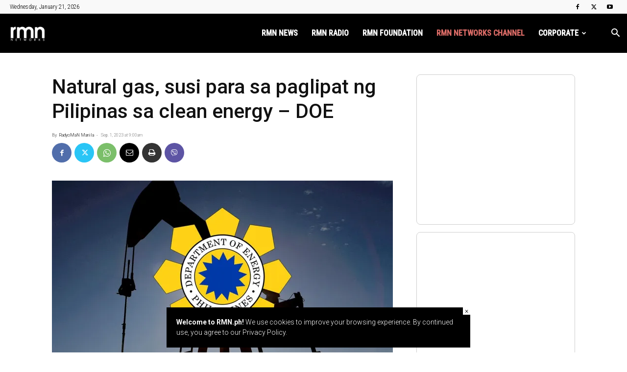

--- FILE ---
content_type: text/html; charset=UTF-8
request_url: https://rmn.ph/natural-gas-susi-para-sa-paglipat-ng-pilipinas-sa-clean-energy-doe/
body_size: 42674
content:
<!doctype html >
<!--[if IE 8]>    <html class="ie8" lang="en"> <![endif]-->
<!--[if IE 9]>    <html class="ie9" lang="en"> <![endif]-->
<!--[if gt IE 8]><!--> <html lang="en-US"> <!--<![endif]-->
<head>
    <title>Natural gas, susi para sa paglipat ng Pilipinas sa clean energy - DOE - RMN Networks</title>
    <meta charset="UTF-8" />
    <meta name="viewport" content="width=device-width, initial-scale=1.0">
    <link rel="pingback" href="https://rmn.ph/xmlrpc.php" />
    <style id="jetpack-boost-critical-css">@media all{:root{--td_theme_color:#4db2ec;--td_black:#222;--td_text_color:#111;--td_default_google_font_1:"Open Sans","Open Sans Regular",sans-serif;--td_default_google_font_2:"Roboto",sans-serif}html{font-family:sans-serif;-ms-text-size-adjust:100%;-webkit-text-size-adjust:100%}body{margin:0}article,aside,footer,header{display:block}a{background-color:transparent}img{border:0}input{color:inherit;font:inherit;margin:0}html input[type=button],input[type=submit]{-webkit-appearance:button}input{line-height:normal}*{-webkit-box-sizing:border-box;-moz-box-sizing:border-box;box-sizing:border-box}:after,:before{-webkit-box-sizing:border-box;-moz-box-sizing:border-box;box-sizing:border-box}img{max-width:100%;height:auto}.td-main-content-wrap{background-color:#fff}.td-page-meta{display:none}.td-container{width:1068px;margin-right:auto;margin-left:auto}.td-container:after,.td-container:before{display:table;content:"";line-height:0}.td-container:after{clear:both}.td-pb-row{margin-right:-24px;margin-left:-24px;position:relative}.td-pb-row:after,.td-pb-row:before{display:table;content:""}.td-pb-row:after{clear:both}.td-pb-row [class*=td-pb-span]{display:block;min-height:1px;float:left;padding-right:24px;padding-left:24px;position:relative}@media (min-width:1019px) and (max-width:1140px){.td-pb-row [class*=td-pb-span]{padding-right:20px;padding-left:20px}}@media (min-width:768px) and (max-width:1018px){.td-pb-row [class*=td-pb-span]{padding-right:14px;padding-left:14px}}@media (max-width:767px){.td-pb-row [class*=td-pb-span]{padding-right:0;padding-left:0;float:none;width:100%}}.td-ss-main-sidebar{-webkit-backface-visibility:hidden;-webkit-perspective:1000}.td-pb-span4{width:33.33333333%}.td-pb-span8{width:66.66666667%}.td-block-span12{width:100%}@media (min-width:1019px) and (max-width:1140px){.td-container{width:980px}.td-pb-row{margin-right:-20px;margin-left:-20px}}@media (min-width:768px) and (max-width:1018px){.td-container{width:740px}.td-pb-row{margin-right:-14px;margin-left:-14px}}@media (max-width:767px){.td-container{width:100%;padding-left:20px;padding-right:20px}.td-pb-row{width:100%;margin-left:0;margin-right:0}}.td-header-wrap{position:relative;z-index:2000}.td-header-row{font-family:var(--td_default_google_font_1,"Open Sans","Open Sans Regular",sans-serif)}.td-header-row:after,.td-header-row:before{display:table;content:""}.td-header-row:after{clear:both}.td-header-row [class*=td-header-sp]{display:block;min-height:1px;float:left;padding-right:24px;padding-left:24px}@media (min-width:1019px) and (max-width:1140px){.td-header-row [class*=td-header-sp]{padding-right:20px;padding-left:20px}}@media (min-width:768px) and (max-width:1018px){.td-header-row [class*=td-header-sp]{padding-right:14px;padding-left:14px}}@media (max-width:767px){.td-header-row [class*=td-header-sp]{padding-right:0;padding-left:0;float:none;width:100%}}@media (max-width:767px){#td-header-search-button{display:none}}#td-header-search-button-mob{display:none}@media (max-width:767px){#td-header-search-button-mob{display:block}}@media (min-width:768px){.td-drop-down-search .td-search-form{margin:20px}}.td-header-wrap .td-drop-down-search{position:absolute;top:100%;right:0;visibility:hidden;opacity:0;transform:translate3d(0,20px,0);-webkit-transform:translate3d(0,20px,0);background-color:#fff;-webkit-box-shadow:0 2px 6px rgba(0,0,0,.2);box-shadow:0 2px 6px rgba(0,0,0,.2);border-top:0;width:342px}.td-header-wrap .td-drop-down-search .btn{position:absolute;height:32px;min-width:67px;line-height:17px;padding:7px 15px 8px;text-shadow:none;vertical-align:top;right:20px;margin:0!important}.td-header-wrap .td-drop-down-search:before{position:absolute;top:-9px;right:19px;display:block;content:"";width:0;height:0;border-style:solid;border-width:0 5.5px 6px 5.5px;border-color:transparent transparent var(--td_theme_color,#4db2ec) transparent}.td-header-wrap .td-drop-down-search:after{position:absolute;top:-3px;display:block;content:"";right:0;left:0;margin:0 auto;width:100%;height:3px;background-color:var(--td_theme_color,#4db2ec)}.td-header-wrap #td-header-search{width:235px;height:32px;margin:0;border-right:0;line-height:17px;border-color:#eaeaea!important}@media (max-width:767px){.td-header-wrap #td-header-search{width:91%;font-size:16px}}.td-banner-wrap-full{position:relative}.td-header-menu-wrap-full{z-index:9998;position:relative}@media (max-width:767px){.td-header-wrap .td-header-main-menu,.td-header-wrap .td-header-menu-wrap,.td-header-wrap .td-header-menu-wrap-full{background-color:var(--td_mobile_menu_color,#222)!important;height:54px!important}.header-search-wrap .td-icon-search{color:var(--td_mobile_icons_color,#fff)!important}}.td-header-wrap .td-header-menu-wrap-full{background-color:#fff}.td-header-main-menu{position:relative;z-index:999;padding-right:48px}@media (max-width:767px){.td-header-main-menu{padding-right:64px;padding-left:2px}}.sf-menu,.sf-menu li,.sf-menu ul{margin:0;list-style:none}@media (max-width:767px){.sf-menu{display:none}}.sf-menu ul{position:absolute;top:-999em;width:10em}.sf-menu>li.td-normal-menu>ul.sub-menu{left:-15px}@media (min-width:768px) and (max-width:1018px){.sf-menu>li.td-normal-menu>ul.sub-menu{left:-5px}}.sf-menu ul li{width:100%}.sf-menu li{float:left;position:relative}.sf-menu .td-menu-item>a{display:block;position:relative}.sf-menu>li>a{padding:0 14px;line-height:48px;font-size:14px;color:#000;font-weight:700;text-transform:uppercase;-webkit-backface-visibility:hidden}@media (min-width:768px) and (max-width:1018px){.sf-menu>li>a{padding:0 9px;font-size:11px}}.sf-menu>li>a:after{background-color:transparent;content:"";width:0;height:3px;position:absolute;bottom:0;left:0;right:0;margin:0 auto;-webkit-transform:translate3d(0,0,0);transform:translate3d(0,0,0)}#td-header-menu{display:inline-block;vertical-align:top}.td-normal-menu ul{box-shadow:1px 1px 4px rgba(0,0,0,.15)}.sf-menu .td-normal-menu ul{padding:15px 0}@media (min-width:768px) and (max-width:1018px){.sf-menu .td-normal-menu ul{padding:8px 0}}.sf-menu ul{background-color:#fff}.sf-menu ul .td-menu-item>a{padding:7px 30px;font-size:12px;line-height:20px;color:#111}@media (min-width:768px) and (max-width:1018px){.sf-menu ul .td-menu-item>a{padding:5px 16px 6px;font-size:11px}}.sf-menu .sub-menu{-webkit-backface-visibility:hidden}.header-search-wrap{position:absolute;top:0;right:0;z-index:999}.header-search-wrap .td-icon-search{display:inline-block;font-size:19px;width:48px;line-height:48px;text-align:center}@media (min-width:768px) and (max-width:1018px){.header-search-wrap .td-icon-search{font-size:15px}}@media (max-width:767px){.header-search-wrap .td-icon-search{height:54px;width:54px;line-height:54px;font-size:22px;margin-right:2px}}#td-outer-wrap{overflow:hidden}@media (max-width:767px){#td-outer-wrap{margin:auto;width:100%;-webkit-transform-origin:50% 200px 0;transform-origin:50% 200px 0}}#td-top-mobile-toggle{display:none}@media (max-width:767px){#td-top-mobile-toggle{display:inline-block;position:relative}}#td-top-mobile-toggle a{display:inline-block}#td-top-mobile-toggle i{font-size:27px;width:64px;line-height:54px;height:54px;display:inline-block;padding-top:1px;color:var(--td_mobile_icons_color,#fff)}.td-menu-background{background-repeat:var(--td_mobile_background_repeat,no-repeat);background-size:var(--td_mobile_background_size,cover);background-position:var(--td_mobile_background_size,center top);position:fixed;top:0;display:block;width:100%;height:113%;z-index:9999;visibility:hidden;transform:translate3d(-100%,0,0);-webkit-transform:translate3d(-100%,0,0)}.td-menu-background:before{content:"";width:100%;height:100%;position:absolute;top:0;left:0;opacity:.98;background:#313b45;background:-webkit-gradient(left top,left bottom,color-stop(0,var(--td_mobile_gradient_one_mob,#313b45)),color-stop(100%,var(--td_mobile_gradient_two_mob,#3393b8)));background:linear-gradient(to bottom,var(--td_mobile_gradient_one_mob,#313b45) 0,var(--td_mobile_gradient_two_mob,#3393b8) 100%)}#td-mobile-nav{padding:0;position:fixed;width:100%;height:calc(100% + 1px);top:0;z-index:9999;visibility:hidden;transform:translate3d(-99%,0,0);-webkit-transform:translate3d(-99%,0,0);left:-1%;font-family:-apple-system,".SFNSText-Regular","San Francisco",Roboto,"Segoe UI","Helvetica Neue","Lucida Grande",sans-serif}#td-mobile-nav{height:1px;overflow:hidden}#td-mobile-nav .td-menu-socials{padding:0 65px 0 20px;overflow:hidden;height:60px}#td-mobile-nav .td-social-icon-wrap{margin:20px 5px 0 0;display:inline-block}#td-mobile-nav .td-social-icon-wrap i{border:none;background-color:transparent;font-size:14px;width:40px;height:40px;line-height:38px;color:var(--td_mobile_text_color,#fff);vertical-align:middle}.td-mobile-close{position:absolute;right:1px;top:0;z-index:1000}.td-mobile-close .td-icon-close-mobile{height:70px;width:70px;line-height:70px;font-size:21px;color:var(--td_mobile_text_color,#fff);top:4px;position:relative}.td-mobile-content{padding:20px 20px 0}.td-mobile-container{padding-bottom:20px;position:relative}.td-mobile-content ul{list-style:none;margin:0;padding:0}.td-mobile-content li{float:none;margin-left:0;-webkit-touch-callout:none}.td-mobile-content li a{display:block;line-height:21px;font-size:21px;color:var(--td_mobile_text_color,#fff);margin-left:0;padding:12px 30px 12px 12px;font-weight:700}.td-mobile-content .td-icon-menu-right{display:none;position:absolute;top:10px;right:-4px;z-index:1000;font-size:14px;padding:6px 12px;float:right;color:var(--td_mobile_text_color,#fff);-webkit-transform-origin:50% 48% 0px;transform-origin:50% 48% 0px;transform:rotate(-90deg);-webkit-transform:rotate(-90deg)}.td-mobile-content .td-icon-menu-right:before{content:""}.td-mobile-content .sub-menu{max-height:0;overflow:hidden;opacity:0}.td-mobile-content .sub-menu a{padding:9px 26px 9px 36px!important;line-height:19px;font-size:16px;font-weight:400}.td-mobile-content .menu-item-has-children a{width:100%;z-index:1}.td-mobile-container{opacity:1}.td-search-wrap-mob{padding:0;position:absolute;width:100%;height:auto;top:0;text-align:center;z-index:9999;visibility:hidden;color:var(--td_mobile_text_color,#fff);font-family:-apple-system,".SFNSText-Regular","San Francisco",Roboto,"Segoe UI","Helvetica Neue","Lucida Grande",sans-serif}.td-search-wrap-mob .td-drop-down-search{opacity:0;visibility:hidden;-webkit-backface-visibility:hidden;position:relative}.td-search-wrap-mob #td-header-search-mob{color:var(--td_mobile_text_color,#fff);font-weight:700;font-size:26px;height:40px;line-height:36px;border:0;background:0 0;outline:0;margin:8px 0;padding:0;text-align:center}.td-search-wrap-mob .td-search-input{margin:0 5%;position:relative}.td-search-wrap-mob .td-search-input span{opacity:.8;font-size:12px}.td-search-wrap-mob .td-search-input:after,.td-search-wrap-mob .td-search-input:before{content:"";position:absolute;display:block;width:100%;height:1px;background-color:var(--td_mobile_text_color,#fff);bottom:0;left:0;opacity:.2}.td-search-wrap-mob .td-search-input:after{opacity:.8;transform:scaleX(0);-webkit-transform:scaleX(0)}.td-search-wrap-mob .td-search-form{margin-bottom:30px}.td-search-background{background-repeat:no-repeat;background-size:cover;background-position:center top;position:fixed;top:0;display:block;width:100%;height:113%;z-index:9999;transform:translate3d(100%,0,0);-webkit-transform:translate3d(100%,0,0);visibility:hidden}.td-search-background:before{content:"";width:100%;height:100%;position:absolute;top:0;left:0;opacity:.98;background:#313b45;background:-webkit-gradient(left top,left bottom,color-stop(0,var(--td_mobile_gradient_one_mob,#313b45)),color-stop(100%,var(--td_mobile_gradient_two_mob,#3393b8)));background:linear-gradient(to bottom,var(--td_mobile_gradient_one_mob,#313b45) 0,var(--td_mobile_gradient_two_mob,#3393b8) 100%)}.td-search-close{text-align:right;z-index:1000}.td-search-close .td-icon-close-mobile{height:70px;width:70px;line-height:70px;font-size:21px;color:var(--td_mobile_text_color,#fff);position:relative;top:4px;right:0}.td-login-inputs{position:relative}body{font-family:Verdana,BlinkMacSystemFont,-apple-system,"Segoe UI",Roboto,Oxygen,Ubuntu,Cantarell,"Open Sans","Helvetica Neue",sans-serif;font-size:14px;line-height:21px}p{margin-top:0;margin-bottom:21px}a{color:var(--td_theme_color,#4db2ec);text-decoration:none}ul{padding:0}ul li{line-height:24px;margin-left:21px}h1,h3,h4{font-family:var(--td_default_google_font_2,"Roboto",sans-serif);color:var(--td_text_color,#111);font-weight:400;margin:6px 0}h3>a{color:var(--td_text_color,#111)}h1{font-size:32px;line-height:40px;margin-top:33px;margin-bottom:23px}h3{font-size:22px;line-height:30px;margin-top:27px;margin-bottom:17px}h4{font-size:19px;line-height:29px;margin-top:24px;margin-bottom:14px}input[type=submit]{font-family:var(--td_default_google_font_2,"Roboto",sans-serif);font-size:13px;background-color:var(--td_black,#222);border-radius:0;color:#fff;border:none;padding:8px 15px;font-weight:500}input[type=text]{font-size:12px;line-height:21px;color:#444;border:1px solid #e1e1e1;width:100%;max-width:100%;height:34px;padding:3px 9px}@media (max-width:767px){input[type=text]{font-size:16px}}input[type=password]{width:100%;position:relative;top:0;display:inline-table;vertical-align:middle;font-size:12px;line-height:21px;color:#444;border:1px solid #ccc;max-width:100%;height:34px;padding:3px 9px;margin-bottom:10px}@media (max-width:767px){input[type=password]{font-size:16px}}.tagdiv-type{font-size:15px;line-height:1.74;color:#222}.tagdiv-type img{margin-bottom:21px}.tagdiv-type p{margin-bottom:26px}.td_module_wrap{position:relative;padding-bottom:35px}.td_module_wrap .entry-title{font-size:21px;line-height:25px;margin:0 0 6px 0}.entry-title{word-wrap:break-word}.td-module-thumb{position:relative;margin-bottom:13px}.td-module-thumb .entry-thumb{display:block}.td-module-meta-info{font-family:var(--td_default_google_font_1,"Open Sans","Open Sans Regular",sans-serif);font-size:11px;margin-bottom:7px;line-height:1;min-height:17px}.td-post-author-name{font-weight:700;display:inline-block;position:relative;top:2px}.td-post-author-name a{color:#000}.td-post-author-name div{display:inline;margin-right:2px}.td-post-date{color:#767676;display:inline-block;position:relative;top:2px}.td-module-image{position:relative}.td-block-title span{display:inline-block}.td-main-content-wrap{padding-bottom:40px}@media (max-width:767px){.td-main-content-wrap{padding-bottom:26px}}.td-ss-main-sidebar{perspective:unset!important}.td-crumb-container{min-height:35px;margin-bottom:9px;padding-top:21px}@media (min-width:768px) and (max-width:1018px){.td-crumb-container{padding-top:16px}}@media (max-width:767px){.td-crumb-container{padding-top:11px}}.post{background-color:var(--td_container_transparent,#fff)}.post header .entry-title{margin-top:0;margin-bottom:7px;word-wrap:break-word;font-size:41px;line-height:50px}@media (max-width:1018px){.post header .entry-title{font-size:32px;line-height:36px}}@media (max-width:767px){.post header .entry-title{margin-top:3px;margin-bottom:9px}}header .td-module-meta-info{margin-bottom:16px}header .td-post-author-name{font-weight:400;color:#444;float:left}header .td-post-author-name a{font-weight:700;margin-right:3px}header .td-post-date{margin-left:4px;color:#767676;float:left}.post footer{clear:both}.td-post-source-tags{font-size:11px}.td-next-prev-separator{display:none}.td-author-name{font-family:var(--td_default_google_font_1,"Open Sans","Open Sans Regular",sans-serif);font-size:15px;line-height:21px;font-weight:700;margin:7px 0 8px 0}.td-author-name a{color:#222}.td-post-featured-image{position:relative}.td-post-featured-image img{display:block;margin-bottom:26px;width:100%}.td-post-content{margin-top:21px;padding-bottom:16px}@media (max-width:767px){.td-post-content{margin-top:16px}}.td-post-content p{word-wrap:break-word}.td-post-content img{display:block}@media (max-width:1018px){.td-post-template-default .td-post-header header .entry-title{font-size:32px;line-height:36px}}.td-post-template-default .td-post-featured-image img{width:auto}@font-face{font-family:newspaper;font-weight:400;font-style:normal;font-display:swap}[class*=" td-icon-"]:before,[class^=td-icon-]:before{font-family:newspaper;speak:none;font-style:normal;font-weight:400;font-variant:normal;text-transform:none;line-height:1;text-align:center;-webkit-font-smoothing:antialiased;-moz-osx-font-smoothing:grayscale}[class*=td-icon-]{line-height:1;text-align:center;display:inline-block}.td-icon-menu-up:before{content:""}.td-icon-search:before{content:""}.td-icon-menu-right:before{content:""}.td-icon-mail:before{content:""}.td-icon-facebook:before{content:""}.td-icon-twitter:before{content:""}.td-icon-youtube:before{content:""}.td-icon-mobile:before{content:""}.td-icon-whatsapp:before{content:""}.td-icon-close-mobile:before{content:""}.td-icon-modal-back:before{content:""}.td-icon-print:before{content:""}.td-icon-viber:before{content:""}.td-icon-plus:before{content:""}.widget{font-family:var(--td_default_google_font_1,"Open Sans","Open Sans Regular",sans-serif);margin-bottom:38px}.td-subfooter-menu li{display:inline-block;margin-left:0;line-height:18px}.td-subfooter-menu li a{margin-right:16px;line-height:18px;display:inline-block;color:#ccc}.td-subfooter-menu li:last-child a{margin-right:0}.td-subfooter-menu ul{display:none}}@media all{.td_block_wrap{margin-bottom:48px;position:relative;clear:both}@media (max-width:767px){.td_block_wrap{margin-bottom:32px}}.td-block-title-wrap{position:relative}.mfp-hide{display:none!important}.white-popup-block{position:relative;margin:0 auto;max-width:500px;min-height:500px;font-family:var(--td_default_google_font_1,"Open Sans","Open Sans Regular",sans-serif);text-align:center;color:#fff;vertical-align:top;-webkit-box-shadow:0 0 20px 0 rgba(0,0,0,.2);box-shadow:0 0 20px 0 rgba(0,0,0,.2);padding:0 0 24px;overflow:hidden}.white-popup-block:after{content:"";width:100%;height:100%;position:absolute;top:0;left:0;display:block;background:var(--td_login_gradient_one,rgba(0,69,130,.8));background:-webkit-gradient(left bottom,right top,color-stop(0,var(--td_login_gradient_one,rgba(0,69,130,.8))),color-stop(100%,var(--td_login_gradient_two,rgba(38,134,146,.8))));background:linear-gradient(45deg,var(--td_login_gradient_one,rgba(0,69,130,.8)) 0,var(--td_login_gradient_two,rgba(38,134,146,.8)) 100%);z-index:-2}.white-popup-block:before{content:"";width:100%;height:100%;position:absolute;top:0;left:0;display:block;background-repeat:var(--td_login_background_repeat,no-repeat);background-size:var(--td_login_background_size,cover);background-position:var(--td_login_background_position,top);opacity:var(--td_login_background_opacity,1);z-index:-3}#login_pass{display:none!important}.td-header-rec-wrap{position:relative;min-height:90px}@media (min-width:768px) and (max-width:1018px){.td-header-rec-wrap{min-height:60px}}@media (max-width:767px){.td-header-rec-wrap{margin-left:auto;margin-right:auto;display:table;min-height:0!important}}.td-header-sp-recs{padding:0!important;width:728px;position:relative;min-height:0!important}@media (min-width:768px) and (max-width:1018px){.td-header-sp-recs{width:470px}}@media (max-width:767px){.td-header-sp-recs{width:100%}}.td-all-devices{display:table;margin-left:auto;margin-right:auto}.td-container-wrap{background-color:var(--td_container_transparent,#fff);margin-left:auto;margin-right:auto}.td-scroll-up{position:fixed;bottom:4px;right:5px;z-index:9999}.td-scroll-up[data-style=style1]{display:none;width:40px;height:40px;background-color:var(--td_theme_color,#4db2ec);transform:translate3d(0,70px,0)}.td-scroll-up[data-style=style1] .td-icon-menu-up{position:relative;color:#fff;font-size:20px;display:block;text-align:center;width:40px;top:7px}.wpb_button{display:inline-block;font-family:var(--td_default_google_font_1,"Open Sans","Open Sans Regular",sans-serif);font-weight:600;line-height:24px;text-shadow:none;border:none;border-radius:0;margin-bottom:21px}.widget{overflow:hidden}.td-subfooter-menu li{display:inline-block;margin-left:0;line-height:18px}.td-subfooter-menu li a{margin-right:16px;line-height:18px;display:inline-block;color:#ccc}.td-subfooter-menu li:last-child a{margin-right:0}.td-subfooter-menu ul{display:none}body.td-animation-stack-type0 .post img:not(.woocommerce-product-gallery img):not(.rs-pzimg),body.td-animation-stack-type0 .td-animation-stack .entry-thumb{opacity:0}}@media all{html{font-family:sans-serif;-ms-text-size-adjust:100%;-webkit-text-size-adjust:100%}body{margin:0}article,aside,footer,header{display:block}a{background-color:transparent}h1{font-size:2em;margin:.67em 0}img{border:0}input{color:inherit;font:inherit;margin:0}html input[type=button],input[type=submit]{-webkit-appearance:button}input{line-height:normal}.td_stretch_content{width:100%!important}@media (min-width:768px){.td_stretch_content .td-container{width:100%!important;padding-left:20px;padding-right:20px}.td_stretch_content .td-header-sp-recs{float:right}.td_stretch_content .td-drop-down-search{right:10px}}@media (min-width:1141px){.td-header-style-6 .td_stretch_content #td-header-menu{padding-right:48px}}.td-main-menu-logo{display:none;float:left;margin-right:10px;height:48px}@media (max-width:767px){.td-main-menu-logo{display:block;margin-right:0;height:0}}.td-main-menu-logo a{line-height:48px}.td-main-menu-logo img{padding:3px 0;position:relative;vertical-align:middle;max-height:48px;width:auto}@media (max-width:767px){.td-main-menu-logo img{margin:auto;bottom:0;top:0;left:0;right:0;position:absolute;padding:0}}@media (max-width:1140px){.td-main-menu-logo img{max-width:180px}}.td-visual-hidden{border:0;width:1px;height:1px;margin:-1px;overflow:hidden;padding:0;position:absolute}.td-logo-in-menu .td-sticky-disable.td-mobile-logo{display:none}@media (max-width:767px){.td-logo-in-menu .td-sticky-disable.td-mobile-logo{display:block}}.td-logo-in-menu .td-sticky-disable.td-header-logo{display:block}@media (max-width:767px){.td-logo-in-menu .td-sticky-disable.td-header-logo{display:none}}.td-header-top-menu-full{position:relative;z-index:9999}@media (max-width:767px){.td-header-top-menu-full{display:none}}@-moz-document url-prefix(){@media (min-width:768px){.td-header-style-6 .td-main-menu-logo a img{top:-1px}}}.td-header-style-6 #td-header-menu{display:block}.td-header-style-6 .td-header-sp-recs{width:100%}@media (min-width:1019px){.td-header-style-6 .td-header-sp-recs{margin:24px auto 0 auto!important}}@media (min-width:768px) and (max-width:1018px){.td-header-style-6 .td-header-sp-recs{margin:14px auto 0 auto!important}}.td-header-style-6 .td-header-top-menu-full{background-color:#f9f9f9}.td-header-style-6 .td-header-top-menu-full .td-header-top-menu{color:#000}.td-header-style-6 .td-header-top-menu-full a{color:#000}.td-header-style-6 .td-main-menu-logo{display:block;margin-right:42px;height:80px}@media (min-width:1019px) and (max-width:1140px){.td-header-style-6 .td-main-menu-logo{margin-right:20px}}@media (min-width:768px) and (max-width:1018px){.td-header-style-6 .td-main-menu-logo{margin-right:10px}}@media (max-width:767px){.td-header-style-6 .td-main-menu-logo{float:left;margin:0;display:inline;width:0;height:0}}.td-header-style-6 .td-main-menu-logo a{line-height:80px}.td-header-style-6 .td-main-menu-logo img{max-height:80px}@media (max-width:767px){.td-header-style-6 .td-main-menu-logo img{max-height:48px}}.td-header-style-6 .td-header-rec-wrap{min-height:0}.td-header-style-6 .header-search-wrap #td-header-search-button .td-icon-search{line-height:80px;color:#fff}.td-header-style-6 .td-header-menu-wrap-full{background-color:#151515}.td-header-style-6 .sf-menu{float:right}.td-header-style-6 .sf-menu>li>a{color:#fff;line-height:80px}@media (min-width:1019px) and (max-width:1140px){.td-header-style-6 .sf-menu>li>a{padding:0 12px}}.td-header-style-6 .sf-menu>li>a:after{display:none}@media (max-width:767px){.td-header-style-6 .td-header-main-menu{height:54px}}.td-header-top-menu{color:#fff;font-size:11px}.td-header-top-menu a{color:#fff}@media (min-width:1019px) and (max-width:1140px){.td-header-top-menu{overflow:visible}}.td-header-sp-top-menu{line-height:28px;padding:0!important;z-index:1000;float:left}@media (max-width:767px){.td-header-sp-top-menu{display:none!important}}.td-header-sp-top-widget{position:relative;line-height:28px;text-align:right;padding-left:0!important;padding-right:0!important}.td-header-sp-top-widget .td-social-icon-wrap .td-icon-font{vertical-align:middle}@media (max-width:767px){.td-header-sp-top-widget{width:100%;text-align:center}}.td_data_time{display:inline-block;margin-right:32px}.td-social-icon-wrap>a{display:inline-block}.td-social-icon-wrap .td-icon-font{font-size:12px;width:30px;height:24px;line-height:24px}@media (max-width:767px){.td-social-icon-wrap{margin:0 3px}}.top-bar-style-1 .td-header-sp-top-widget{float:right}.td_module_1{padding-bottom:24px}@media (min-width:768px) and (max-width:1018px){.td_module_1 .entry-title{font-size:17px;line-height:22px}}@media (max-width:767px){.td_module_1 .entry-thumb{width:100%}}.td-pulldown-filter-list{display:none}.td-block-title span{display:inline-block}.td_block_template_8 .td-block-title{font-size:20px;font-weight:800;margin-top:0;margin-bottom:18px;line-height:29px;position:relative;overflow:hidden;text-align:left}.td_block_template_8 .td-block-title>*{position:relative;padding-right:20px;color:#000}.td_block_template_8 .td-block-title>:after,.td_block_template_8 .td-block-title>:before{content:"";display:block;height:4px;position:absolute;top:50%;margin-top:-2px;width:2000px;background-color:#f5f5f5}.td_block_template_8 .td-block-title>:before{left:100%}.td_block_template_8 .td-block-title>:after{right:100%}}@media all{ul{box-sizing:border-box}}</style><meta name='robots' content='index, follow, max-image-preview:large, max-snippet:-1, max-video-preview:-1' />

<!-- Google Tag Manager for WordPress by gtm4wp.com -->
<script data-cfasync="false" data-pagespeed-no-defer>
	var gtm4wp_datalayer_name = "dataLayer";
	var dataLayer = dataLayer || [];
</script>
<!-- End Google Tag Manager for WordPress by gtm4wp.com --><link rel="icon" type="image/png" href="https://rmn.ph/wp-content/uploads/2025/12/rmnnetworks-272x90-1.png"><!-- Jetpack Site Verification Tags -->
<meta name="google-site-verification" content="R3YbVBG15muLDHPCMD1FmIN8ni6IVhASC5qIor4Mt78" />
<meta name="msvalidate.01" content="5F11544CB3C5E8C2C9C20E01FF9D1FB2" />

	<!-- This site is optimized with the Yoast SEO plugin v26.7 - https://yoast.com/wordpress/plugins/seo/ -->
	<link rel="canonical" href="https://rmn.ph/natural-gas-susi-para-sa-paglipat-ng-pilipinas-sa-clean-energy-doe/" />
	<meta property="og:locale" content="en_US" />
	<meta property="og:type" content="article" />
	<meta property="og:title" content="Natural gas, susi para sa paglipat ng Pilipinas sa clean energy - DOE - RMN Networks" />
	<meta property="og:description" content="Binigyang diin ng Departement of Energy (DOE) na ang pagpapaunlad ng natural gas power generation facility ng Pilipinas ay mahalaga para sa paglipat ng bansa sa renewable energy tulad ng pagkakaroon ng natural gas-fueled power facility. Ayon sa DOE, ang natural na gas ay nakikita bilang isang angkop na transition fuel kung saan ang mga [&hellip;]" />
	<meta property="og:url" content="https://rmn.ph/natural-gas-susi-para-sa-paglipat-ng-pilipinas-sa-clean-energy-doe/" />
	<meta property="og:site_name" content="RMN Networks" />
	<meta property="article:publisher" content="https://www.facebook.com/rmnNews/" />
	<meta property="article:published_time" content="2023-09-01T01:00:53+00:00" />
	<meta property="og:image" content="https://rmn.ph/wp-content/uploads/2023/09/doe-5.jpg" />
	<meta property="og:image:width" content="1280" />
	<meta property="og:image:height" content="720" />
	<meta property="og:image:type" content="image/jpeg" />
	<meta name="author" content="RadyoMaN Manila" />
	<meta name="twitter:card" content="summary_large_image" />
	<meta name="twitter:creator" content="@rmnNetworks" />
	<meta name="twitter:site" content="@rmnNetworks" />
	<meta name="twitter:label1" content="Written by" />
	<meta name="twitter:data1" content="RadyoMaN Manila" />
	<meta name="twitter:label2" content="Est. reading time" />
	<meta name="twitter:data2" content="1 minute" />
	<script type="application/ld+json" class="yoast-schema-graph">{"@context":"https://schema.org","@graph":[{"@type":"Article","@id":"https://rmn.ph/natural-gas-susi-para-sa-paglipat-ng-pilipinas-sa-clean-energy-doe/#article","isPartOf":{"@id":"https://rmn.ph/natural-gas-susi-para-sa-paglipat-ng-pilipinas-sa-clean-energy-doe/"},"author":{"name":"RadyoMaN Manila","@id":"https://rmn.ph/#/schema/person/06160b7008c5c2f2225312551603dc1e"},"headline":"Natural gas, susi para sa paglipat ng Pilipinas sa clean energy &#8211; DOE","datePublished":"2023-09-01T01:00:53+00:00","mainEntityOfPage":{"@id":"https://rmn.ph/natural-gas-susi-para-sa-paglipat-ng-pilipinas-sa-clean-energy-doe/"},"wordCount":189,"publisher":{"@id":"https://rmn.ph/#organization"},"image":{"@id":"https://rmn.ph/natural-gas-susi-para-sa-paglipat-ng-pilipinas-sa-clean-energy-doe/#primaryimage"},"thumbnailUrl":"https://i0.wp.com/rmn.ph/wp-content/uploads/2023/09/doe-5.jpg?fit=1280%2C720&ssl=1","keywords":["Department of Energy (DOE)"],"articleSection":["DZXL 558 Manila","RMN News Nationwide: The Sound of the Nation"],"inLanguage":"en-US"},{"@type":"WebPage","@id":"https://rmn.ph/natural-gas-susi-para-sa-paglipat-ng-pilipinas-sa-clean-energy-doe/","url":"https://rmn.ph/natural-gas-susi-para-sa-paglipat-ng-pilipinas-sa-clean-energy-doe/","name":"Natural gas, susi para sa paglipat ng Pilipinas sa clean energy - DOE - RMN Networks","isPartOf":{"@id":"https://rmn.ph/#website"},"primaryImageOfPage":{"@id":"https://rmn.ph/natural-gas-susi-para-sa-paglipat-ng-pilipinas-sa-clean-energy-doe/#primaryimage"},"image":{"@id":"https://rmn.ph/natural-gas-susi-para-sa-paglipat-ng-pilipinas-sa-clean-energy-doe/#primaryimage"},"thumbnailUrl":"https://i0.wp.com/rmn.ph/wp-content/uploads/2023/09/doe-5.jpg?fit=1280%2C720&ssl=1","datePublished":"2023-09-01T01:00:53+00:00","breadcrumb":{"@id":"https://rmn.ph/natural-gas-susi-para-sa-paglipat-ng-pilipinas-sa-clean-energy-doe/#breadcrumb"},"inLanguage":"en-US","potentialAction":[{"@type":"ReadAction","target":["https://rmn.ph/natural-gas-susi-para-sa-paglipat-ng-pilipinas-sa-clean-energy-doe/"]}]},{"@type":"ImageObject","inLanguage":"en-US","@id":"https://rmn.ph/natural-gas-susi-para-sa-paglipat-ng-pilipinas-sa-clean-energy-doe/#primaryimage","url":"https://i0.wp.com/rmn.ph/wp-content/uploads/2023/09/doe-5.jpg?fit=1280%2C720&ssl=1","contentUrl":"https://i0.wp.com/rmn.ph/wp-content/uploads/2023/09/doe-5.jpg?fit=1280%2C720&ssl=1","width":1280,"height":720},{"@type":"BreadcrumbList","@id":"https://rmn.ph/natural-gas-susi-para-sa-paglipat-ng-pilipinas-sa-clean-energy-doe/#breadcrumb","itemListElement":[{"@type":"ListItem","position":1,"name":"Home","item":"https://rmn.ph/"},{"@type":"ListItem","position":2,"name":"Natural gas, susi para sa paglipat ng Pilipinas sa clean energy &#8211; DOE"}]},{"@type":"WebSite","@id":"https://rmn.ph/#website","url":"https://rmn.ph/","name":"RMN Networks","description":"Home of Local News, Public Service and Entertainment in the Philippines","publisher":{"@id":"https://rmn.ph/#organization"},"potentialAction":[{"@type":"SearchAction","target":{"@type":"EntryPoint","urlTemplate":"https://rmn.ph/?s={search_term_string}"},"query-input":{"@type":"PropertyValueSpecification","valueRequired":true,"valueName":"search_term_string"}}],"inLanguage":"en-US"},{"@type":"Organization","@id":"https://rmn.ph/#organization","name":"RMN Networks","url":"https://rmn.ph/","logo":{"@type":"ImageObject","inLanguage":"en-US","@id":"https://rmn.ph/#/schema/logo/image/","url":"https://i0.wp.com/rmn.ph/wp-content/uploads/2020/01/RMN-logo-small.png?fit=300%2C300&ssl=1","contentUrl":"https://i0.wp.com/rmn.ph/wp-content/uploads/2020/01/RMN-logo-small.png?fit=300%2C300&ssl=1","width":300,"height":300,"caption":"RMN Networks"},"image":{"@id":"https://rmn.ph/#/schema/logo/image/"},"sameAs":["https://www.facebook.com/rmnNews/","https://x.com/rmnNetworks","https://www.youtube.com/channel/UC0x58b8W1OdhFcr3RJmJbmg"]},{"@type":"Person","@id":"https://rmn.ph/#/schema/person/06160b7008c5c2f2225312551603dc1e","name":"RadyoMaN Manila","image":{"@type":"ImageObject","inLanguage":"en-US","@id":"https://rmn.ph/#/schema/person/image/","url":"https://i0.wp.com/rmn.ph/wp-content/uploads/2017/08/RMN-logo-100px.png?fit=96%2C96&ssl=1","contentUrl":"https://i0.wp.com/rmn.ph/wp-content/uploads/2017/08/RMN-logo-100px.png?fit=96%2C96&ssl=1","caption":"RadyoMaN Manila"},"sameAs":["https://manila.rmn.ph"],"url":"https://rmn.ph/author/radyoman/"}]}</script>
	<!-- / Yoast SEO plugin. -->


<link rel='dns-prefetch' href='//secure.gravatar.com' />
<link rel='dns-prefetch' href='//www.googletagmanager.com' />
<link rel='dns-prefetch' href='//stats.wp.com' />
<link rel='dns-prefetch' href='//fonts.googleapis.com' />
<link rel='dns-prefetch' href='//v0.wordpress.com' />
<link rel='dns-prefetch' href='//widgets.wp.com' />
<link rel='dns-prefetch' href='//s0.wp.com' />
<link rel='dns-prefetch' href='//0.gravatar.com' />
<link rel='dns-prefetch' href='//1.gravatar.com' />
<link rel='dns-prefetch' href='//2.gravatar.com' />
<link rel='preconnect' href='//i0.wp.com' />
<link rel='preconnect' href='//c0.wp.com' />
<link rel="alternate" type="application/rss+xml" title="RMN Networks &raquo; Feed" href="https://rmn.ph/feed/" />
<link rel="alternate" type="application/rss+xml" title="RMN Networks &raquo; Comments Feed" href="https://rmn.ph/comments/feed/" />
<link rel="alternate" type="application/rss+xml" title="RMN Networks &raquo; Natural gas, susi para sa paglipat ng Pilipinas sa clean energy &#8211; DOE Comments Feed" href="https://rmn.ph/natural-gas-susi-para-sa-paglipat-ng-pilipinas-sa-clean-energy-doe/feed/" />
<link rel="alternate" title="oEmbed (JSON)" type="application/json+oembed" href="https://rmn.ph/wp-json/oembed/1.0/embed?url=https%3A%2F%2Frmn.ph%2Fnatural-gas-susi-para-sa-paglipat-ng-pilipinas-sa-clean-energy-doe%2F" />
<link rel="alternate" title="oEmbed (XML)" type="text/xml+oembed" href="https://rmn.ph/wp-json/oembed/1.0/embed?url=https%3A%2F%2Frmn.ph%2Fnatural-gas-susi-para-sa-paglipat-ng-pilipinas-sa-clean-energy-doe%2F&#038;format=xml" />
<!-- rmn.ph is managing ads with Advanced Ads 2.0.16 – https://wpadvancedads.com/ --><script id="advads-ready">
			window.advanced_ads_ready=function(e,a){a=a||"complete";var d=function(e){return"interactive"===a?"loading"!==e:"complete"===e};d(document.readyState)?e():document.addEventListener("readystatechange",(function(a){d(a.target.readyState)&&e()}),{once:"interactive"===a})},window.advanced_ads_ready_queue=window.advanced_ads_ready_queue||[];		</script>
		<style id='wp-img-auto-sizes-contain-inline-css' type='text/css'>
img:is([sizes=auto i],[sizes^="auto," i]){contain-intrinsic-size:3000px 1500px}
/*# sourceURL=wp-img-auto-sizes-contain-inline-css */
</style>
<style id='wp-emoji-styles-inline-css' type='text/css'>

	img.wp-smiley, img.emoji {
		display: inline !important;
		border: none !important;
		box-shadow: none !important;
		height: 1em !important;
		width: 1em !important;
		margin: 0 0.07em !important;
		vertical-align: -0.1em !important;
		background: none !important;
		padding: 0 !important;
	}
/*# sourceURL=wp-emoji-styles-inline-css */
</style>
<style id='wp-block-library-inline-css' type='text/css'>
:root{--wp-block-synced-color:#7a00df;--wp-block-synced-color--rgb:122,0,223;--wp-bound-block-color:var(--wp-block-synced-color);--wp-editor-canvas-background:#ddd;--wp-admin-theme-color:#007cba;--wp-admin-theme-color--rgb:0,124,186;--wp-admin-theme-color-darker-10:#006ba1;--wp-admin-theme-color-darker-10--rgb:0,107,160.5;--wp-admin-theme-color-darker-20:#005a87;--wp-admin-theme-color-darker-20--rgb:0,90,135;--wp-admin-border-width-focus:2px}@media (min-resolution:192dpi){:root{--wp-admin-border-width-focus:1.5px}}.wp-element-button{cursor:pointer}:root .has-very-light-gray-background-color{background-color:#eee}:root .has-very-dark-gray-background-color{background-color:#313131}:root .has-very-light-gray-color{color:#eee}:root .has-very-dark-gray-color{color:#313131}:root .has-vivid-green-cyan-to-vivid-cyan-blue-gradient-background{background:linear-gradient(135deg,#00d084,#0693e3)}:root .has-purple-crush-gradient-background{background:linear-gradient(135deg,#34e2e4,#4721fb 50%,#ab1dfe)}:root .has-hazy-dawn-gradient-background{background:linear-gradient(135deg,#faaca8,#dad0ec)}:root .has-subdued-olive-gradient-background{background:linear-gradient(135deg,#fafae1,#67a671)}:root .has-atomic-cream-gradient-background{background:linear-gradient(135deg,#fdd79a,#004a59)}:root .has-nightshade-gradient-background{background:linear-gradient(135deg,#330968,#31cdcf)}:root .has-midnight-gradient-background{background:linear-gradient(135deg,#020381,#2874fc)}:root{--wp--preset--font-size--normal:16px;--wp--preset--font-size--huge:42px}.has-regular-font-size{font-size:1em}.has-larger-font-size{font-size:2.625em}.has-normal-font-size{font-size:var(--wp--preset--font-size--normal)}.has-huge-font-size{font-size:var(--wp--preset--font-size--huge)}.has-text-align-center{text-align:center}.has-text-align-left{text-align:left}.has-text-align-right{text-align:right}.has-fit-text{white-space:nowrap!important}#end-resizable-editor-section{display:none}.aligncenter{clear:both}.items-justified-left{justify-content:flex-start}.items-justified-center{justify-content:center}.items-justified-right{justify-content:flex-end}.items-justified-space-between{justify-content:space-between}.screen-reader-text{border:0;clip-path:inset(50%);height:1px;margin:-1px;overflow:hidden;padding:0;position:absolute;width:1px;word-wrap:normal!important}.screen-reader-text:focus{background-color:#ddd;clip-path:none;color:#444;display:block;font-size:1em;height:auto;left:5px;line-height:normal;padding:15px 23px 14px;text-decoration:none;top:5px;width:auto;z-index:100000}html :where(.has-border-color){border-style:solid}html :where([style*=border-top-color]){border-top-style:solid}html :where([style*=border-right-color]){border-right-style:solid}html :where([style*=border-bottom-color]){border-bottom-style:solid}html :where([style*=border-left-color]){border-left-style:solid}html :where([style*=border-width]){border-style:solid}html :where([style*=border-top-width]){border-top-style:solid}html :where([style*=border-right-width]){border-right-style:solid}html :where([style*=border-bottom-width]){border-bottom-style:solid}html :where([style*=border-left-width]){border-left-style:solid}html :where(img[class*=wp-image-]){height:auto;max-width:100%}:where(figure){margin:0 0 1em}html :where(.is-position-sticky){--wp-admin--admin-bar--position-offset:var(--wp-admin--admin-bar--height,0px)}@media screen and (max-width:600px){html :where(.is-position-sticky){--wp-admin--admin-bar--position-offset:0px}}

/*# sourceURL=wp-block-library-inline-css */
</style><style id='global-styles-inline-css' type='text/css'>
:root{--wp--preset--aspect-ratio--square: 1;--wp--preset--aspect-ratio--4-3: 4/3;--wp--preset--aspect-ratio--3-4: 3/4;--wp--preset--aspect-ratio--3-2: 3/2;--wp--preset--aspect-ratio--2-3: 2/3;--wp--preset--aspect-ratio--16-9: 16/9;--wp--preset--aspect-ratio--9-16: 9/16;--wp--preset--color--black: #000000;--wp--preset--color--cyan-bluish-gray: #abb8c3;--wp--preset--color--white: #ffffff;--wp--preset--color--pale-pink: #f78da7;--wp--preset--color--vivid-red: #cf2e2e;--wp--preset--color--luminous-vivid-orange: #ff6900;--wp--preset--color--luminous-vivid-amber: #fcb900;--wp--preset--color--light-green-cyan: #7bdcb5;--wp--preset--color--vivid-green-cyan: #00d084;--wp--preset--color--pale-cyan-blue: #8ed1fc;--wp--preset--color--vivid-cyan-blue: #0693e3;--wp--preset--color--vivid-purple: #9b51e0;--wp--preset--gradient--vivid-cyan-blue-to-vivid-purple: linear-gradient(135deg,rgb(6,147,227) 0%,rgb(155,81,224) 100%);--wp--preset--gradient--light-green-cyan-to-vivid-green-cyan: linear-gradient(135deg,rgb(122,220,180) 0%,rgb(0,208,130) 100%);--wp--preset--gradient--luminous-vivid-amber-to-luminous-vivid-orange: linear-gradient(135deg,rgb(252,185,0) 0%,rgb(255,105,0) 100%);--wp--preset--gradient--luminous-vivid-orange-to-vivid-red: linear-gradient(135deg,rgb(255,105,0) 0%,rgb(207,46,46) 100%);--wp--preset--gradient--very-light-gray-to-cyan-bluish-gray: linear-gradient(135deg,rgb(238,238,238) 0%,rgb(169,184,195) 100%);--wp--preset--gradient--cool-to-warm-spectrum: linear-gradient(135deg,rgb(74,234,220) 0%,rgb(151,120,209) 20%,rgb(207,42,186) 40%,rgb(238,44,130) 60%,rgb(251,105,98) 80%,rgb(254,248,76) 100%);--wp--preset--gradient--blush-light-purple: linear-gradient(135deg,rgb(255,206,236) 0%,rgb(152,150,240) 100%);--wp--preset--gradient--blush-bordeaux: linear-gradient(135deg,rgb(254,205,165) 0%,rgb(254,45,45) 50%,rgb(107,0,62) 100%);--wp--preset--gradient--luminous-dusk: linear-gradient(135deg,rgb(255,203,112) 0%,rgb(199,81,192) 50%,rgb(65,88,208) 100%);--wp--preset--gradient--pale-ocean: linear-gradient(135deg,rgb(255,245,203) 0%,rgb(182,227,212) 50%,rgb(51,167,181) 100%);--wp--preset--gradient--electric-grass: linear-gradient(135deg,rgb(202,248,128) 0%,rgb(113,206,126) 100%);--wp--preset--gradient--midnight: linear-gradient(135deg,rgb(2,3,129) 0%,rgb(40,116,252) 100%);--wp--preset--font-size--small: 11px;--wp--preset--font-size--medium: 20px;--wp--preset--font-size--large: 32px;--wp--preset--font-size--x-large: 42px;--wp--preset--font-size--regular: 15px;--wp--preset--font-size--larger: 50px;--wp--preset--spacing--20: 0.44rem;--wp--preset--spacing--30: 0.67rem;--wp--preset--spacing--40: 1rem;--wp--preset--spacing--50: 1.5rem;--wp--preset--spacing--60: 2.25rem;--wp--preset--spacing--70: 3.38rem;--wp--preset--spacing--80: 5.06rem;--wp--preset--shadow--natural: 6px 6px 9px rgba(0, 0, 0, 0.2);--wp--preset--shadow--deep: 12px 12px 50px rgba(0, 0, 0, 0.4);--wp--preset--shadow--sharp: 6px 6px 0px rgba(0, 0, 0, 0.2);--wp--preset--shadow--outlined: 6px 6px 0px -3px rgb(255, 255, 255), 6px 6px rgb(0, 0, 0);--wp--preset--shadow--crisp: 6px 6px 0px rgb(0, 0, 0);}:where(.is-layout-flex){gap: 0.5em;}:where(.is-layout-grid){gap: 0.5em;}body .is-layout-flex{display: flex;}.is-layout-flex{flex-wrap: wrap;align-items: center;}.is-layout-flex > :is(*, div){margin: 0;}body .is-layout-grid{display: grid;}.is-layout-grid > :is(*, div){margin: 0;}:where(.wp-block-columns.is-layout-flex){gap: 2em;}:where(.wp-block-columns.is-layout-grid){gap: 2em;}:where(.wp-block-post-template.is-layout-flex){gap: 1.25em;}:where(.wp-block-post-template.is-layout-grid){gap: 1.25em;}.has-black-color{color: var(--wp--preset--color--black) !important;}.has-cyan-bluish-gray-color{color: var(--wp--preset--color--cyan-bluish-gray) !important;}.has-white-color{color: var(--wp--preset--color--white) !important;}.has-pale-pink-color{color: var(--wp--preset--color--pale-pink) !important;}.has-vivid-red-color{color: var(--wp--preset--color--vivid-red) !important;}.has-luminous-vivid-orange-color{color: var(--wp--preset--color--luminous-vivid-orange) !important;}.has-luminous-vivid-amber-color{color: var(--wp--preset--color--luminous-vivid-amber) !important;}.has-light-green-cyan-color{color: var(--wp--preset--color--light-green-cyan) !important;}.has-vivid-green-cyan-color{color: var(--wp--preset--color--vivid-green-cyan) !important;}.has-pale-cyan-blue-color{color: var(--wp--preset--color--pale-cyan-blue) !important;}.has-vivid-cyan-blue-color{color: var(--wp--preset--color--vivid-cyan-blue) !important;}.has-vivid-purple-color{color: var(--wp--preset--color--vivid-purple) !important;}.has-black-background-color{background-color: var(--wp--preset--color--black) !important;}.has-cyan-bluish-gray-background-color{background-color: var(--wp--preset--color--cyan-bluish-gray) !important;}.has-white-background-color{background-color: var(--wp--preset--color--white) !important;}.has-pale-pink-background-color{background-color: var(--wp--preset--color--pale-pink) !important;}.has-vivid-red-background-color{background-color: var(--wp--preset--color--vivid-red) !important;}.has-luminous-vivid-orange-background-color{background-color: var(--wp--preset--color--luminous-vivid-orange) !important;}.has-luminous-vivid-amber-background-color{background-color: var(--wp--preset--color--luminous-vivid-amber) !important;}.has-light-green-cyan-background-color{background-color: var(--wp--preset--color--light-green-cyan) !important;}.has-vivid-green-cyan-background-color{background-color: var(--wp--preset--color--vivid-green-cyan) !important;}.has-pale-cyan-blue-background-color{background-color: var(--wp--preset--color--pale-cyan-blue) !important;}.has-vivid-cyan-blue-background-color{background-color: var(--wp--preset--color--vivid-cyan-blue) !important;}.has-vivid-purple-background-color{background-color: var(--wp--preset--color--vivid-purple) !important;}.has-black-border-color{border-color: var(--wp--preset--color--black) !important;}.has-cyan-bluish-gray-border-color{border-color: var(--wp--preset--color--cyan-bluish-gray) !important;}.has-white-border-color{border-color: var(--wp--preset--color--white) !important;}.has-pale-pink-border-color{border-color: var(--wp--preset--color--pale-pink) !important;}.has-vivid-red-border-color{border-color: var(--wp--preset--color--vivid-red) !important;}.has-luminous-vivid-orange-border-color{border-color: var(--wp--preset--color--luminous-vivid-orange) !important;}.has-luminous-vivid-amber-border-color{border-color: var(--wp--preset--color--luminous-vivid-amber) !important;}.has-light-green-cyan-border-color{border-color: var(--wp--preset--color--light-green-cyan) !important;}.has-vivid-green-cyan-border-color{border-color: var(--wp--preset--color--vivid-green-cyan) !important;}.has-pale-cyan-blue-border-color{border-color: var(--wp--preset--color--pale-cyan-blue) !important;}.has-vivid-cyan-blue-border-color{border-color: var(--wp--preset--color--vivid-cyan-blue) !important;}.has-vivid-purple-border-color{border-color: var(--wp--preset--color--vivid-purple) !important;}.has-vivid-cyan-blue-to-vivid-purple-gradient-background{background: var(--wp--preset--gradient--vivid-cyan-blue-to-vivid-purple) !important;}.has-light-green-cyan-to-vivid-green-cyan-gradient-background{background: var(--wp--preset--gradient--light-green-cyan-to-vivid-green-cyan) !important;}.has-luminous-vivid-amber-to-luminous-vivid-orange-gradient-background{background: var(--wp--preset--gradient--luminous-vivid-amber-to-luminous-vivid-orange) !important;}.has-luminous-vivid-orange-to-vivid-red-gradient-background{background: var(--wp--preset--gradient--luminous-vivid-orange-to-vivid-red) !important;}.has-very-light-gray-to-cyan-bluish-gray-gradient-background{background: var(--wp--preset--gradient--very-light-gray-to-cyan-bluish-gray) !important;}.has-cool-to-warm-spectrum-gradient-background{background: var(--wp--preset--gradient--cool-to-warm-spectrum) !important;}.has-blush-light-purple-gradient-background{background: var(--wp--preset--gradient--blush-light-purple) !important;}.has-blush-bordeaux-gradient-background{background: var(--wp--preset--gradient--blush-bordeaux) !important;}.has-luminous-dusk-gradient-background{background: var(--wp--preset--gradient--luminous-dusk) !important;}.has-pale-ocean-gradient-background{background: var(--wp--preset--gradient--pale-ocean) !important;}.has-electric-grass-gradient-background{background: var(--wp--preset--gradient--electric-grass) !important;}.has-midnight-gradient-background{background: var(--wp--preset--gradient--midnight) !important;}.has-small-font-size{font-size: var(--wp--preset--font-size--small) !important;}.has-medium-font-size{font-size: var(--wp--preset--font-size--medium) !important;}.has-large-font-size{font-size: var(--wp--preset--font-size--large) !important;}.has-x-large-font-size{font-size: var(--wp--preset--font-size--x-large) !important;}
/*# sourceURL=global-styles-inline-css */
</style>

<style id='classic-theme-styles-inline-css' type='text/css'>
/*! This file is auto-generated */
.wp-block-button__link{color:#fff;background-color:#32373c;border-radius:9999px;box-shadow:none;text-decoration:none;padding:calc(.667em + 2px) calc(1.333em + 2px);font-size:1.125em}.wp-block-file__button{background:#32373c;color:#fff;text-decoration:none}
/*# sourceURL=/wp-includes/css/classic-themes.min.css */
</style>
<noscript><link rel='stylesheet' id='ppress-frontend-css' href='https://rmn.ph/wp-content/plugins/wp-user-avatar/assets/css/frontend.min.css?ver=4.16.8' type='text/css' media='all' />
</noscript><link data-media="all" onload="this.media=this.dataset.media; delete this.dataset.media; this.removeAttribute( &apos;onload&apos; );" rel='stylesheet' id='ppress-frontend-css' href='https://rmn.ph/wp-content/plugins/wp-user-avatar/assets/css/frontend.min.css?ver=4.16.8' type='text/css' media="not all" />
<noscript><link rel='stylesheet' id='ppress-flatpickr-css' href='https://rmn.ph/wp-content/plugins/wp-user-avatar/assets/flatpickr/flatpickr.min.css?ver=4.16.8' type='text/css' media='all' />
</noscript><link data-media="all" onload="this.media=this.dataset.media; delete this.dataset.media; this.removeAttribute( &apos;onload&apos; );" rel='stylesheet' id='ppress-flatpickr-css' href='https://rmn.ph/wp-content/plugins/wp-user-avatar/assets/flatpickr/flatpickr.min.css?ver=4.16.8' type='text/css' media="not all" />
<noscript><link rel='stylesheet' id='ppress-select2-css' href='https://rmn.ph/wp-content/plugins/wp-user-avatar/assets/select2/select2.min.css?ver=6.9' type='text/css' media='all' />
</noscript><link data-media="all" onload="this.media=this.dataset.media; delete this.dataset.media; this.removeAttribute( &apos;onload&apos; );" rel='stylesheet' id='ppress-select2-css' href='https://rmn.ph/wp-content/plugins/wp-user-avatar/assets/select2/select2.min.css?ver=6.9' type='text/css' media="not all" />
<noscript><link rel='stylesheet' id='megamenu-css' href='https://rmn.ph/wp-content/uploads/maxmegamenu/style.css?ver=b64867' type='text/css' media='all' />
</noscript><link data-media="all" onload="this.media=this.dataset.media; delete this.dataset.media; this.removeAttribute( &apos;onload&apos; );" rel='stylesheet' id='megamenu-css' href='https://rmn.ph/wp-content/uploads/maxmegamenu/style.css?ver=b64867' type='text/css' media="not all" />
<noscript><link rel='stylesheet' id='dashicons-css' href='https://c0.wp.com/c/6.9/wp-includes/css/dashicons.min.css' type='text/css' media='all' />
</noscript><link data-media="all" onload="this.media=this.dataset.media; delete this.dataset.media; this.removeAttribute( &apos;onload&apos; );" rel='stylesheet' id='dashicons-css' href='https://c0.wp.com/c/6.9/wp-includes/css/dashicons.min.css' type='text/css' media="not all" />
<noscript><link rel='stylesheet' id='td-plugin-multi-purpose-css' href='https://rmn.ph/wp-content/plugins/td-composer/td-multi-purpose/style.css?ver=9c5a7338c90cbd82cb580e34cffb127f' type='text/css' media='all' />
</noscript><link data-media="all" onload="this.media=this.dataset.media; delete this.dataset.media; this.removeAttribute( &apos;onload&apos; );" rel='stylesheet' id='td-plugin-multi-purpose-css' href='https://rmn.ph/wp-content/plugins/td-composer/td-multi-purpose/style.css?ver=9c5a7338c90cbd82cb580e34cffb127f' type='text/css' media="not all" />
<noscript><link rel='stylesheet' id='google-fonts-style-css' href='https://fonts.googleapis.com/css?family=Roboto%3A400%2C600%2C700%2C300%2C500%7CRoboto+Condensed%3A400%2C300%2C500%7CLato%3A400%2C300%2C500%7COpen+Sans%3A400%2C600%2C700%2C300%2C500&#038;display=swap&#038;ver=12.7.4' type='text/css' media='all' />
</noscript><link data-media="all" onload="this.media=this.dataset.media; delete this.dataset.media; this.removeAttribute( &apos;onload&apos; );" rel='stylesheet' id='google-fonts-style-css' href='https://fonts.googleapis.com/css?family=Roboto%3A400%2C600%2C700%2C300%2C500%7CRoboto+Condensed%3A400%2C300%2C500%7CLato%3A400%2C300%2C500%7COpen+Sans%3A400%2C600%2C700%2C300%2C500&#038;display=swap&#038;ver=12.7.4' type='text/css' media="not all" />
<noscript><link rel='stylesheet' id='jetpack_likes-css' href='https://c0.wp.com/p/jetpack/15.4/modules/likes/style.css' type='text/css' media='all' />
</noscript><link data-media="all" onload="this.media=this.dataset.media; delete this.dataset.media; this.removeAttribute( &apos;onload&apos; );" rel='stylesheet' id='jetpack_likes-css' href='https://c0.wp.com/p/jetpack/15.4/modules/likes/style.css' type='text/css' media="not all" />
<noscript><link rel='stylesheet' id='td-theme-css' href='https://rmn.ph/wp-content/themes/Newspaper/style.css?ver=12.7.4' type='text/css' media='all' />
</noscript><link data-media="all" onload="this.media=this.dataset.media; delete this.dataset.media; this.removeAttribute( &apos;onload&apos; );" rel='stylesheet' id='td-theme-css' href='https://rmn.ph/wp-content/themes/Newspaper/style.css?ver=12.7.4' type='text/css' media="not all" />
<style id='td-theme-inline-css' type='text/css'>@media (max-width:767px){.td-header-desktop-wrap{display:none}}@media (min-width:767px){.td-header-mobile-wrap{display:none}}</style>
<noscript><link rel='stylesheet' id='td-legacy-framework-front-style-css' href='https://rmn.ph/wp-content/plugins/td-composer/legacy/Newspaper/assets/css/td_legacy_main.css?ver=9c5a7338c90cbd82cb580e34cffb127f' type='text/css' media='all' />
</noscript><link data-media="all" onload="this.media=this.dataset.media; delete this.dataset.media; this.removeAttribute( &apos;onload&apos; );" rel='stylesheet' id='td-legacy-framework-front-style-css' href='https://rmn.ph/wp-content/plugins/td-composer/legacy/Newspaper/assets/css/td_legacy_main.css?ver=9c5a7338c90cbd82cb580e34cffb127f' type='text/css' media="not all" />
<noscript><link rel='stylesheet' id='td-standard-pack-framework-front-style-css' href='https://rmn.ph/wp-content/plugins/td-standard-pack/Newspaper/assets/css/td_standard_pack_main.css?ver=1314111a2e147bac488ccdd97e4704ff' type='text/css' media='all' />
</noscript><link data-media="all" onload="this.media=this.dataset.media; delete this.dataset.media; this.removeAttribute( &apos;onload&apos; );" rel='stylesheet' id='td-standard-pack-framework-front-style-css' href='https://rmn.ph/wp-content/plugins/td-standard-pack/Newspaper/assets/css/td_standard_pack_main.css?ver=1314111a2e147bac488ccdd97e4704ff' type='text/css' media="not all" />
<noscript><link rel='stylesheet' id='td-theme-demo-style-css' href='https://rmn.ph/wp-content/plugins/td-composer/legacy/Newspaper/includes/demos/magazine/demo_style.css?ver=12.7.4' type='text/css' media='all' />
</noscript><link data-media="all" onload="this.media=this.dataset.media; delete this.dataset.media; this.removeAttribute( &apos;onload&apos; );" rel='stylesheet' id='td-theme-demo-style-css' href='https://rmn.ph/wp-content/plugins/td-composer/legacy/Newspaper/includes/demos/magazine/demo_style.css?ver=12.7.4' type='text/css' media="not all" />
<noscript><link rel='stylesheet' id='tdb_style_cloud_templates_front-css' href='https://rmn.ph/wp-content/plugins/td-cloud-library/assets/css/tdb_main.css?ver=496e217dc78570a2932146e73f7c4a14' type='text/css' media='all' />
</noscript><link data-media="all" onload="this.media=this.dataset.media; delete this.dataset.media; this.removeAttribute( &apos;onload&apos; );" rel='stylesheet' id='tdb_style_cloud_templates_front-css' href='https://rmn.ph/wp-content/plugins/td-cloud-library/assets/css/tdb_main.css?ver=496e217dc78570a2932146e73f7c4a14' type='text/css' media="not all" />
<script type="text/javascript" src="https://c0.wp.com/c/6.9/wp-includes/js/jquery/jquery.min.js" id="jquery-core-js"></script>
<script type="text/javascript" src="https://c0.wp.com/c/6.9/wp-includes/js/jquery/jquery-migrate.min.js" id="jquery-migrate-js"></script>
<script type="text/javascript" src="https://rmn.ph/wp-content/plugins/wp-user-avatar/assets/flatpickr/flatpickr.min.js?ver=4.16.8" id="ppress-flatpickr-js"></script>
<script type="text/javascript" src="https://rmn.ph/wp-content/plugins/wp-user-avatar/assets/select2/select2.min.js?ver=4.16.8" id="ppress-select2-js"></script>
<script type="text/javascript" id="advanced-ads-advanced-js-js-extra">
/* <![CDATA[ */
var advads_options = {"blog_id":"1","privacy":{"enabled":false,"state":"not_needed"}};
//# sourceURL=advanced-ads-advanced-js-js-extra
/* ]]> */
</script>
<script type="text/javascript" src="https://rmn.ph/wp-content/plugins/advanced-ads/public/assets/js/advanced.min.js?ver=2.0.16" id="advanced-ads-advanced-js-js"></script>
<script type="text/javascript" id="advanced_ads_pro/visitor_conditions-js-extra">
/* <![CDATA[ */
var advanced_ads_pro_visitor_conditions = {"referrer_cookie_name":"advanced_ads_pro_visitor_referrer","referrer_exdays":"365","page_impr_cookie_name":"advanced_ads_page_impressions","page_impr_exdays":"3650"};
//# sourceURL=advanced_ads_pro%2Fvisitor_conditions-js-extra
/* ]]> */
</script>
<script type="text/javascript" src="https://rmn.ph/wp-content/plugins/advanced-ads-pro/modules/advanced-visitor-conditions/inc/conditions.min.js?ver=3.0.8" id="advanced_ads_pro/visitor_conditions-js"></script>

<!-- Google tag (gtag.js) snippet added by Site Kit -->
<!-- Google Analytics snippet added by Site Kit -->
<script type="text/javascript" src="https://www.googletagmanager.com/gtag/js?id=G-QXWNE4XSMF" id="google_gtagjs-js" async></script>
<script type="text/javascript" id="google_gtagjs-js-after">
/* <![CDATA[ */
window.dataLayer = window.dataLayer || [];function gtag(){dataLayer.push(arguments);}
gtag("set","linker",{"domains":["rmn.ph"]});
gtag("js", new Date());
gtag("set", "developer_id.dZTNiMT", true);
gtag("config", "G-QXWNE4XSMF");
//# sourceURL=google_gtagjs-js-after
/* ]]> */
</script>
<link rel="https://api.w.org/" href="https://rmn.ph/wp-json/" /><link rel="alternate" title="JSON" type="application/json" href="https://rmn.ph/wp-json/wp/v2/posts/856118" /><link rel="EditURI" type="application/rsd+xml" title="RSD" href="https://rmn.ph/xmlrpc.php?rsd" />
<meta name="generator" content="WordPress 6.9" />
<link rel='shortlink' href='https://wp.me/p8lS0n-3AIm' />
<meta property="fb:app_id" content="1434421489915077"/><meta name="generator" content="Site Kit by Google 1.170.0" />	<style>img#wpstats{display:none}</style>
		
<!-- Google Tag Manager for WordPress by gtm4wp.com -->
<!-- GTM Container placement set to manual -->
<script data-cfasync="false" data-pagespeed-no-defer>
	var dataLayer_content = {"pageTitle":"Natural gas, susi para sa paglipat ng Pilipinas sa clean energy - DOE - RMN Networks","pagePostType":"post","pagePostType2":"single-post","pageCategory":["dzxl-558-manila","rmn-news-nationwide-the-sound-of-the-nation"],"pageAttributes":["department-of-energy-doe"],"pagePostAuthorID":276,"pagePostAuthor":"RadyoMaN Manila","postID":856118};
	dataLayer.push( dataLayer_content );
</script>
<script data-cfasync="false" data-pagespeed-no-defer>
(function(w,d,s,l,i){w[l]=w[l]||[];w[l].push({'gtm.start':
new Date().getTime(),event:'gtm.js'});var f=d.getElementsByTagName(s)[0],
j=d.createElement(s),dl=l!='dataLayer'?'&l='+l:'';j.async=true;j.src=
'//www.googletagmanager.com/gtm.js?id='+i+dl;f.parentNode.insertBefore(j,f);
})(window,document,'script','dataLayer','GTM-WC4HPR4');
</script>
<!-- End Google Tag Manager for WordPress by gtm4wp.com --><script>advads_items = { conditions: {}, display_callbacks: {}, display_effect_callbacks: {}, hide_callbacks: {}, backgrounds: {}, effect_durations: {}, close_functions: {}, showed: [] };</script><style type="text/css" id="advads-layer-custom-css"></style>    <script>
        window.tdb_global_vars = {"wpRestUrl":"https:\/\/rmn.ph\/wp-json\/","permalinkStructure":"\/%postname%\/"};
        window.tdb_p_autoload_vars = {"isAjax":false,"isAdminBarShowing":false,"autoloadStatus":"off","origPostEditUrl":null};
    </script>
    
    <style id="tdb-global-colors">:root{--accent-color:#fff}</style>

    
	
<!-- WordPress Facebook Integration Begin -->
<!-- Facebook Pixel Code -->
<script>
!function(f,b,e,v,n,t,s){if(f.fbq)return;n=f.fbq=function(){n.callMethod?
n.callMethod.apply(n,arguments):n.queue.push(arguments)};if(!f._fbq)f._fbq=n;
n.push=n;n.loaded=!0;n.version='2.0';n.queue=[];t=b.createElement(e);t.async=!0;
t.src=v;s=b.getElementsByTagName(e)[0];s.parentNode.insertBefore(t,s)}(window,
document,'script','https://connect.facebook.net/en_US/fbevents.js');
fbq('init', '2928738237362597', {}, {
    "agent": "wordpress-6.9-1.7.5"
});

fbq('track', 'PageView', {
    "source": "wordpress",
    "version": "6.9",
    "pluginVersion": "1.7.5"
});

<!-- Support AJAX add to cart -->
if(typeof jQuery != 'undefined') {
  jQuery(document).ready(function($){
    jQuery('body').on('added_to_cart', function(event) {

      // Ajax action.
      $.get('?wc-ajax=fb_inject_add_to_cart_event', function(data) {
        $('head').append(data);
      });

    });
  });
}
<!-- End Support AJAX add to cart -->

</script>
<!-- DO NOT MODIFY -->
<!-- End Facebook Pixel Code -->
<!-- WordPress Facebook Integration end -->
      
<!-- Facebook Pixel Code -->
<noscript>
<img height="1" width="1" style="display:none"
src="https://www.facebook.com/tr?id=2928738237362597&ev=PageView&noscript=1"/>
</noscript>
<!-- DO NOT MODIFY -->
<!-- End Facebook Pixel Code -->
    		<script type="text/javascript">
			var advadsCfpQueue = [];
			var advadsCfpAd = function( adID ) {
				if ( 'undefined' === typeof advadsProCfp ) {
					advadsCfpQueue.push( adID )
				} else {
					advadsProCfp.addElement( adID )
				}
			}
		</script>
				<script type="text/javascript">
			if ( typeof advadsGATracking === 'undefined' ) {
				window.advadsGATracking = {
					delayedAds: {},
					deferedAds: {}
				};
			}
		</script>
		
<!-- JS generated by theme -->

<script type="text/javascript" id="td-generated-header-js">
    
    

	    var tdBlocksArray = []; //here we store all the items for the current page

	    // td_block class - each ajax block uses a object of this class for requests
	    function tdBlock() {
		    this.id = '';
		    this.block_type = 1; //block type id (1-234 etc)
		    this.atts = '';
		    this.td_column_number = '';
		    this.td_current_page = 1; //
		    this.post_count = 0; //from wp
		    this.found_posts = 0; //from wp
		    this.max_num_pages = 0; //from wp
		    this.td_filter_value = ''; //current live filter value
		    this.is_ajax_running = false;
		    this.td_user_action = ''; // load more or infinite loader (used by the animation)
		    this.header_color = '';
		    this.ajax_pagination_infinite_stop = ''; //show load more at page x
	    }

        // td_js_generator - mini detector
        ( function () {
            var htmlTag = document.getElementsByTagName("html")[0];

	        if ( navigator.userAgent.indexOf("MSIE 10.0") > -1 ) {
                htmlTag.className += ' ie10';
            }

            if ( !!navigator.userAgent.match(/Trident.*rv\:11\./) ) {
                htmlTag.className += ' ie11';
            }

	        if ( navigator.userAgent.indexOf("Edge") > -1 ) {
                htmlTag.className += ' ieEdge';
            }

            if ( /(iPad|iPhone|iPod)/g.test(navigator.userAgent) ) {
                htmlTag.className += ' td-md-is-ios';
            }

            var user_agent = navigator.userAgent.toLowerCase();
            if ( user_agent.indexOf("android") > -1 ) {
                htmlTag.className += ' td-md-is-android';
            }

            if ( -1 !== navigator.userAgent.indexOf('Mac OS X')  ) {
                htmlTag.className += ' td-md-is-os-x';
            }

            if ( /chrom(e|ium)/.test(navigator.userAgent.toLowerCase()) ) {
               htmlTag.className += ' td-md-is-chrome';
            }

            if ( -1 !== navigator.userAgent.indexOf('Firefox') ) {
                htmlTag.className += ' td-md-is-firefox';
            }

            if ( -1 !== navigator.userAgent.indexOf('Safari') && -1 === navigator.userAgent.indexOf('Chrome') ) {
                htmlTag.className += ' td-md-is-safari';
            }

            if( -1 !== navigator.userAgent.indexOf('IEMobile') ){
                htmlTag.className += ' td-md-is-iemobile';
            }

        })();

        var tdLocalCache = {};

        ( function () {
            "use strict";

            tdLocalCache = {
                data: {},
                remove: function (resource_id) {
                    delete tdLocalCache.data[resource_id];
                },
                exist: function (resource_id) {
                    return tdLocalCache.data.hasOwnProperty(resource_id) && tdLocalCache.data[resource_id] !== null;
                },
                get: function (resource_id) {
                    return tdLocalCache.data[resource_id];
                },
                set: function (resource_id, cachedData) {
                    tdLocalCache.remove(resource_id);
                    tdLocalCache.data[resource_id] = cachedData;
                }
            };
        })();

    
    
var td_viewport_interval_list=[{"limitBottom":767,"sidebarWidth":228},{"limitBottom":1018,"sidebarWidth":300},{"limitBottom":1140,"sidebarWidth":324}];
var td_animation_stack_effect="type0";
var tds_animation_stack=true;
var td_animation_stack_specific_selectors=".entry-thumb, img, .td-lazy-img";
var td_animation_stack_general_selectors=".td-animation-stack img, .td-animation-stack .entry-thumb, .post img, .td-animation-stack .td-lazy-img";
var tdc_is_installed="yes";
var tdc_domain_active=false;
var td_ajax_url="https:\/\/rmn.ph\/wp-admin\/admin-ajax.php?td_theme_name=Newspaper&v=12.7.4";
var td_get_template_directory_uri="https:\/\/rmn.ph\/wp-content\/plugins\/td-composer\/legacy\/common";
var tds_snap_menu="snap";
var tds_logo_on_sticky="show_header_logo";
var tds_header_style="6";
var td_please_wait="Please wait...";
var td_email_user_pass_incorrect="User or password incorrect!";
var td_email_user_incorrect="Email or username incorrect!";
var td_email_incorrect="Email incorrect!";
var td_user_incorrect="Username incorrect!";
var td_email_user_empty="Email or username empty!";
var td_pass_empty="Pass empty!";
var td_pass_pattern_incorrect="Invalid Pass Pattern!";
var td_retype_pass_incorrect="Retyped Pass incorrect!";
var tds_more_articles_on_post_enable="";
var tds_more_articles_on_post_time_to_wait="";
var tds_more_articles_on_post_pages_distance_from_top=0;
var tds_captcha="";
var tds_theme_color_site_wide="#000000";
var tds_smart_sidebar="";
var tdThemeName="Newspaper";
var tdThemeNameWl="Newspaper";
var td_magnific_popup_translation_tPrev="Previous (Left arrow key)";
var td_magnific_popup_translation_tNext="Next (Right arrow key)";
var td_magnific_popup_translation_tCounter="%curr% of %total%";
var td_magnific_popup_translation_ajax_tError="The content from %url% could not be loaded.";
var td_magnific_popup_translation_image_tError="The image #%curr% could not be loaded.";
var tdBlockNonce="e914821cda";
var tdMobileMenu="enabled";
var tdMobileSearch="enabled";
var tdDateNamesI18n={"month_names":["January","February","March","April","May","June","July","August","September","October","November","December"],"month_names_short":["Jan","Feb","Mar","Apr","May","Jun","Jul","Aug","Sep","Oct","Nov","Dec"],"day_names":["Sunday","Monday","Tuesday","Wednesday","Thursday","Friday","Saturday"],"day_names_short":["Sun","Mon","Tue","Wed","Thu","Fri","Sat"]};
var tdb_modal_confirm="Save";
var tdb_modal_cancel="Cancel";
var tdb_modal_confirm_alt="Yes";
var tdb_modal_cancel_alt="No";
var td_deploy_mode="deploy";
var td_ad_background_click_link="";
var td_ad_background_click_target="";
</script>

<script  async src="https://pagead2.googlesyndication.com/pagead/js/adsbygoogle.js?client=ca-pub-4961957428802399" crossorigin="anonymous"></script><!-- Anymind Tag --><script type="application/javascript" src="//anymind360.com/js/1708/ats.js"></script><link rel="icon" href="https://i0.wp.com/rmn.ph/wp-content/uploads/2017/03/RMN-2014-logo-w-stroke1.png?fit=32%2C32&#038;ssl=1" sizes="32x32" />
<link rel="icon" href="https://i0.wp.com/rmn.ph/wp-content/uploads/2017/03/RMN-2014-logo-w-stroke1.png?fit=192%2C192&#038;ssl=1" sizes="192x192" />
<link rel="apple-touch-icon" href="https://i0.wp.com/rmn.ph/wp-content/uploads/2017/03/RMN-2014-logo-w-stroke1.png?fit=180%2C180&#038;ssl=1" />
<meta name="msapplication-TileImage" content="https://i0.wp.com/rmn.ph/wp-content/uploads/2017/03/RMN-2014-logo-w-stroke1.png?fit=270%2C270&#038;ssl=1" />

<!-- Button style compiled by theme -->

<style>.tdm-btn-style1{background-color:#000000}.tdm-btn-style2:before{border-color:#000000}.tdm-btn-style2{color:#000000}.tdm-btn-style3{-webkit-box-shadow:0 2px 16px #000000;-moz-box-shadow:0 2px 16px #000000;box-shadow:0 2px 16px #000000}.tdm-btn-style3:hover{-webkit-box-shadow:0 4px 26px #000000;-moz-box-shadow:0 4px 26px #000000;box-shadow:0 4px 26px #000000}</style>

<style type="text/css">/** Mega Menu CSS: fs **/</style>
	<style id="tdw-css-placeholder">.td-pb-span8 .td-pb-span8{width:100%}</style><noscript><link rel='stylesheet' id='thickbox-css' href='https://c0.wp.com/c/6.9/wp-includes/js/thickbox/thickbox.css' type='text/css' media='all' />
</noscript><link data-media="all" onload="this.media=this.dataset.media; delete this.dataset.media; this.removeAttribute( &apos;onload&apos; );" rel='stylesheet' id='thickbox-css' href='https://c0.wp.com/c/6.9/wp-includes/js/thickbox/thickbox.css' type='text/css' media="not all" />
</head>

<body class="wp-singular post-template-default single single-post postid-856118 single-format-standard wp-theme-Newspaper td-standard-pack natural-gas-susi-para-sa-paglipat-ng-pilipinas-sa-clean-energy-doe global-block-template-8 aa-prefix-advads- td-animation-stack-type0 td-full-layout" itemscope="itemscope" itemtype="https://schema.org/WebPage">
<!-- triggerTags --><?php 
if (gettype($post) == 'object' || get_class($post) == 'WP_Post') {
	// include('./analytics/triggerTags.php');
}
?>
<?php if ( function_exists( 'gtm4wp_the_gtm_tag' ) ) { gtm4wp_the_gtm_tag(); } ?>


<div class="td-scroll-up" data-style="style1"><i class="td-icon-menu-up"></i></div>
    <div class="td-menu-background" style="visibility:hidden"></div>
<div id="td-mobile-nav" style="visibility:hidden">
    <div class="td-mobile-container">
        <!-- mobile menu top section -->
        <div class="td-menu-socials-wrap">
            <!-- socials -->
            <div class="td-menu-socials">
                
        <span class="td-social-icon-wrap">
            <a target="_blank" href="https://facebook.com/rmnnews" title="Facebook">
                <i class="td-icon-font td-icon-facebook"></i>
                <span style="display: none">Facebook</span>
            </a>
        </span>
        <span class="td-social-icon-wrap">
            <a target="_blank" href="https://twitter.com/rmnNetworks" title="Twitter">
                <i class="td-icon-font td-icon-twitter"></i>
                <span style="display: none">Twitter</span>
            </a>
        </span>
        <span class="td-social-icon-wrap">
            <a target="_blank" href="https://www.youtube.com/channel/UC0x58b8W1OdhFcr3RJmJbmg" title="Youtube">
                <i class="td-icon-font td-icon-youtube"></i>
                <span style="display: none">Youtube</span>
            </a>
        </span>            </div>
            <!-- close button -->
            <div class="td-mobile-close">
                <span><i class="td-icon-close-mobile"></i></span>
            </div>
        </div>

        <!-- login section -->
        
        <!-- menu section -->
        <div class="td-mobile-content">
            <div class="menu-menu-2025-container"><ul id="menu-menu-2025" class="td-mobile-main-menu"><li id="menu-item-1044998" class="menu-item menu-item-type-custom menu-item-object-custom menu-item-first menu-item-1044998"><a href="/rmn-news-nationwide/">RMN NEWS</a></li>
<li id="menu-item-1044999" class="menu-item menu-item-type-custom menu-item-object-custom menu-item-1044999"><a href="/radio/">RMN RADIO</a></li>
<li id="menu-item-1045000" class="menu-item menu-item-type-custom menu-item-object-custom menu-item-1045000"><a target="_blank" href="https://foundation.rmn.ph/">RMN FOUNDATION</a></li>
<li id="menu-item-1045001" class="nav-thermnnetworks menu-item menu-item-type-custom menu-item-object-custom menu-item-1045001"><a target="_blank" href="https://thermnnetworks.ph/">RMN NETWORKS CHANNEL</a></li>
<li id="menu-item-1045002" class="menu-item menu-item-type-custom menu-item-object-custom menu-item-has-children menu-item-1045002"><a href="/corporate">CORPORATE<i class="td-icon-menu-right td-element-after"></i></a>
<ul class="sub-menu">
	<li id="menu-item-1045003" class="menu-item menu-item-type-custom menu-item-object-custom menu-item-1045003"><a href="/corporate/">Our Leadership</a></li>
	<li id="menu-item-1045004" class="menu-item menu-item-type-custom menu-item-object-custom menu-item-1045004"><a href="/corporate/#history">History &#038; Milestones</a></li>
	<li id="menu-item-1045005" class="menu-item menu-item-type-custom menu-item-object-custom menu-item-1045005"><a href="/corporate/#commitment">Commitment</a></li>
	<li id="menu-item-1045006" class="menu-item menu-item-type-custom menu-item-object-custom menu-item-1045006"><a href="/privacy-policy/">Privacy Policy</a></li>
</ul>
</li>
</ul></div>        </div>
    </div>

    <!-- register/login section -->
    </div><div class="td-search-background" style="visibility:hidden"></div>
<div class="td-search-wrap-mob" style="visibility:hidden">
	<div class="td-drop-down-search">
		<form method="get" class="td-search-form" action="https://rmn.ph/">
			<!-- close button -->
			<div class="td-search-close">
				<span><i class="td-icon-close-mobile"></i></span>
			</div>
			<div role="search" class="td-search-input">
				<span>Search</span>
				<input id="td-header-search-mob" type="text" value="" name="s" autocomplete="off" />
			</div>
		</form>
		<div id="td-aj-search-mob" class="td-ajax-search-flex"></div>
	</div>
</div>

    <div id="td-outer-wrap" class="td-theme-wrap">
    
        
            <div class="tdc-header-wrap ">

            <!--
Header style 6
-->


<div class="td-header-wrap td-header-style-6 ">
    
    <div class="td-header-top-menu-full td-container-wrap td_stretch_content">
        <div class="td-container td-header-row td-header-top-menu">
            
    <div class="top-bar-style-1">
        
<div class="td-header-sp-top-menu">


	        <div class="td_data_time">
            <div >

                Wednesday, January 21, 2026
            </div>
        </div>
    </div>
        <div class="td-header-sp-top-widget">
    
    
        
        <span class="td-social-icon-wrap">
            <a target="_blank" href="https://facebook.com/rmnnews" title="Facebook">
                <i class="td-icon-font td-icon-facebook"></i>
                <span style="display: none">Facebook</span>
            </a>
        </span>
        <span class="td-social-icon-wrap">
            <a target="_blank" href="https://twitter.com/rmnNetworks" title="Twitter">
                <i class="td-icon-font td-icon-twitter"></i>
                <span style="display: none">Twitter</span>
            </a>
        </span>
        <span class="td-social-icon-wrap">
            <a target="_blank" href="https://www.youtube.com/channel/UC0x58b8W1OdhFcr3RJmJbmg" title="Youtube">
                <i class="td-icon-font td-icon-youtube"></i>
                <span style="display: none">Youtube</span>
            </a>
        </span>    </div>

    </div>

<!-- LOGIN MODAL -->

                <div id="login-form" class="white-popup-block mfp-hide mfp-with-anim td-login-modal-wrap">
                    <div class="td-login-wrap">
                        <a href="#" aria-label="Back" class="td-back-button"><i class="td-icon-modal-back"></i></a>
                        <div id="td-login-div" class="td-login-form-div td-display-block">
                            <div class="td-login-panel-title">Sign in</div>
                            <div class="td-login-panel-descr">Welcome! Log into your account</div>
                            <div class="td_display_err"></div>
                            <form id="loginForm" action="#" method="post">
                                <div class="td-login-inputs"><input class="td-login-input" autocomplete="username" type="text" name="login_email" id="login_email" value="" required><label for="login_email">your username</label></div>
                                <div class="td-login-inputs"><input class="td-login-input" autocomplete="current-password" type="password" name="login_pass" id="login_pass" value="" required><label for="login_pass">your password</label></div>
                                <input type="button"  name="login_button" id="login_button" class="wpb_button btn td-login-button" value="Login">
                                
                            </form>

                            

                            <div class="td-login-info-text"><a href="#" id="forgot-pass-link">Forgot your password? Get help</a></div>
                            
                            
                            
                            <div class="td-login-info-text"><a class="privacy-policy-link" href="https://rmn.ph/privacy-policy/">Privacy Policy</a></div>
                        </div>

                        

                         <div id="td-forgot-pass-div" class="td-login-form-div td-display-none">
                            <div class="td-login-panel-title">Password recovery</div>
                            <div class="td-login-panel-descr">Recover your password</div>
                            <div class="td_display_err"></div>
                            <form id="forgotpassForm" action="#" method="post">
                                <div class="td-login-inputs"><input class="td-login-input" type="text" name="forgot_email" id="forgot_email" value="" required><label for="forgot_email">your email</label></div>
                                <input type="button" name="forgot_button" id="forgot_button" class="wpb_button btn td-login-button" value="Send My Password">
                            </form>
                            <div class="td-login-info-text">A password will be e-mailed to you.</div>
                        </div>
                        
                        
                    </div>
                </div>
                        </div>
    </div>

    <div class="td-header-menu-wrap-full td-container-wrap td_stretch_content">
        
        <div class="td-header-menu-wrap ">
            <div class="td-container td-header-row td-header-main-menu black-menu">
                
    <div class="header-search-wrap">
        <div class="td-search-btns-wrap">
            <a id="td-header-search-button" href="#" aria-label="Search" role="button" class="dropdown-toggle " data-toggle="dropdown"><i class="td-icon-search"></i></a>
                            <a id="td-header-search-button-mob" href="#" aria-label="Search" class="dropdown-toggle " data-toggle="dropdown"><i class="td-icon-search"></i></a>
                    </div>

        <div class="td-drop-down-search" aria-labelledby="td-header-search-button">
            <form method="get" class="td-search-form" action="https://rmn.ph/">
                <div role="search" class="td-head-form-search-wrap">
                    <input id="td-header-search" type="text" value="" name="s" autocomplete="off" /><input class="wpb_button wpb_btn-inverse btn" type="submit" id="td-header-search-top" value="Search" />
                </div>
            </form>
            <div id="td-aj-search"></div>
        </div>
    </div>

<div id="td-header-menu" role="navigation">
        <div id="td-top-mobile-toggle"><a href="#" role="button" aria-label="Menu"><i class="td-icon-font td-icon-mobile"></i></a></div>
        <div class="td-main-menu-logo td-logo-in-menu">
        		<a class="td-mobile-logo td-sticky-header" aria-label="Logo" href="https://rmn.ph/">
			<img class="td-retina-data" data-retina="https://rmn.ph/wp-content/uploads/2025/12/rmnnetworks-272x90-1.png" src="https://rmn.ph/wp-content/uploads/2025/12/rmnnetworks-272x90-1.png" alt="RMN Networks" title="Home of Local News, Public Service and Entertainment in the Philippines"  width="272" height="90"/>
		</a>
			<a class="td-header-logo td-sticky-header" aria-label="Logo" href="https://rmn.ph/">
			<img class="td-retina-data" data-retina="https://rmn.ph/wp-content/uploads/2025/12/rmnnetworks-272x90-1.png" src="https://rmn.ph/wp-content/uploads/2025/12/rmnnetworks-272x90-1.png" alt="RMN Networks" title="Home of Local News, Public Service and Entertainment in the Philippines"  width="272" height="90"/>
			<span class="td-visual-hidden">RMN Networks</span>
		</a>
	    </div>
    <div class="menu-menu-2025-container"><ul id="menu-menu-2026" class="sf-menu"><li class="menu-item menu-item-type-custom menu-item-object-custom menu-item-first td-menu-item td-normal-menu menu-item-1044998"><a href="/rmn-news-nationwide/">RMN NEWS</a></li>
<li class="menu-item menu-item-type-custom menu-item-object-custom td-menu-item td-normal-menu menu-item-1044999"><a href="/radio/">RMN RADIO</a></li>
<li class="menu-item menu-item-type-custom menu-item-object-custom td-menu-item td-normal-menu menu-item-1045000"><a target="_blank" href="https://foundation.rmn.ph/">RMN FOUNDATION</a></li>
<li class="nav-thermnnetworks menu-item menu-item-type-custom menu-item-object-custom td-menu-item td-normal-menu menu-item-1045001"><a target="_blank" href="https://thermnnetworks.ph/">RMN NETWORKS CHANNEL</a></li>
<li class="menu-item menu-item-type-custom menu-item-object-custom menu-item-has-children td-menu-item td-normal-menu menu-item-1045002"><a href="/corporate">CORPORATE</a>
<ul class="sub-menu">
	<li class="menu-item menu-item-type-custom menu-item-object-custom td-menu-item td-normal-menu menu-item-1045003"><a href="/corporate/">Our Leadership</a></li>
	<li class="menu-item menu-item-type-custom menu-item-object-custom td-menu-item td-normal-menu menu-item-1045004"><a href="/corporate/#history">History &#038; Milestones</a></li>
	<li class="menu-item menu-item-type-custom menu-item-object-custom td-menu-item td-normal-menu menu-item-1045005"><a href="/corporate/#commitment">Commitment</a></li>
	<li class="menu-item menu-item-type-custom menu-item-object-custom td-menu-item td-normal-menu menu-item-1045006"><a href="/privacy-policy/">Privacy Policy</a></li>
</ul>
</li>
</ul></div></div>

            </div>
        </div>
    </div>

    
</div>
            </div>

            
    <div class="td-main-content-wrap td-container-wrap" role="main">

        <div class="td-container td-post-template-default ">
            <div class="td-crumb-container"></div>

            <div class="td-pb-row">
                                        <div class="td-pb-span8 td-main-content" role="main">
                            <div class="td-ss-main-content">
                                
    <article id="post-856118" class="post-856118 post type-post status-publish format-standard has-post-thumbnail category-dzxl-558-manila category-rmn-news-nationwide-the-sound-of-the-nation tag-department-of-energy-doe" itemscope itemtype="https://schema.org/Article">
        <div class="td-post-header">

            <!-- category -->
            <header class="td-post-title">
                <h1 class="entry-title">Natural gas, susi para sa paglipat ng Pilipinas sa clean energy &#8211; DOE</h1>
                

                <div class="td-module-meta-info">
                    <!-- author --><div class="td-post-author-name"><div class="td-author-by">By</div> <a href="https://rmn.ph/author/radyoman/">RadyoMaN Manila</a><div class="td-author-line"> - </div> </div>                    <!-- date --><span class="td-post-date"><time class="entry-date updated td-module-date" datetime="2023-09-01T09:00:53+08:00" >Sep. 1, 2023 at 9:00am</time></span>                    <!-- comments -->                    <!-- views -->                </div>

            </header>

        </div>

        <div class="td-post-sharing-top"><div id="td_social_sharing_article_top" class="td-post-sharing td-ps-bg td-ps-notext td-ps-rounded td-post-sharing-style3 ">
		<style>.td-post-sharing-classic{position:relative;height:20px}.td-post-sharing{margin-left:-3px;margin-right:-3px;font-family:var(--td_default_google_font_1,'Open Sans','Open Sans Regular',sans-serif);z-index:2;white-space:nowrap;opacity:0}.td-post-sharing.td-social-show-all{white-space:normal}.td-js-loaded .td-post-sharing{-webkit-transition:opacity 0.3s;transition:opacity 0.3s;opacity:1}.td-post-sharing-classic+.td-post-sharing{margin-top:15px}@media (max-width:767px){.td-post-sharing-classic+.td-post-sharing{margin-top:8px}}.td-post-sharing-top{margin-bottom:30px}@media (max-width:767px){.td-post-sharing-top{margin-bottom:20px}}.td-post-sharing-bottom{border-style:solid;border-color:#ededed;border-width:1px 0;padding:21px 0;margin-bottom:42px}.td-post-sharing-bottom .td-post-sharing{margin-bottom:-7px}.td-post-sharing-visible,.td-social-sharing-hidden{display:inline-block}.td-social-sharing-hidden ul{display:none}.td-social-show-all .td-pulldown-filter-list{display:inline-block}.td-social-network,.td-social-handler{position:relative;display:inline-block;margin:0 3px 7px;height:40px;min-width:40px;font-size:11px;text-align:center;vertical-align:middle}.td-ps-notext .td-social-network .td-social-but-icon,.td-ps-notext .td-social-handler .td-social-but-icon{border-top-right-radius:2px;border-bottom-right-radius:2px}.td-social-network{color:#000;overflow:hidden}.td-social-network .td-social-but-icon{border-top-left-radius:2px;border-bottom-left-radius:2px}.td-social-network .td-social-but-text{border-top-right-radius:2px;border-bottom-right-radius:2px}.td-social-network:hover{opacity:0.8!important}.td-social-handler{color:#444;border:1px solid #e9e9e9;border-radius:2px}.td-social-handler .td-social-but-text{font-weight:700}.td-social-handler .td-social-but-text:before{background-color:#000;opacity:0.08}.td-social-share-text{margin-right:18px}.td-social-share-text:before,.td-social-share-text:after{content:'';position:absolute;top:50%;-webkit-transform:translateY(-50%);transform:translateY(-50%);left:100%;width:0;height:0;border-style:solid}.td-social-share-text:before{border-width:9px 0 9px 11px;border-color:transparent transparent transparent #e9e9e9}.td-social-share-text:after{border-width:8px 0 8px 10px;border-color:transparent transparent transparent #fff}.td-social-but-text,.td-social-but-icon{display:inline-block;position:relative}.td-social-but-icon{padding-left:13px;padding-right:13px;line-height:40px;z-index:1}.td-social-but-icon i{position:relative;top:-1px;vertical-align:middle}.td-social-but-text{margin-left:-6px;padding-left:12px;padding-right:17px;line-height:40px}.td-social-but-text:before{content:'';position:absolute;top:12px;left:0;width:1px;height:16px;background-color:#fff;opacity:0.2;z-index:1}.td-social-handler i,.td-social-facebook i,.td-social-reddit i,.td-social-linkedin i,.td-social-tumblr i,.td-social-stumbleupon i,.td-social-vk i,.td-social-viber i,.td-social-flipboard i,.td-social-koo i{font-size:14px}.td-social-telegram i{font-size:16px}.td-social-mail i,.td-social-line i,.td-social-print i{font-size:15px}.td-social-handler .td-icon-share{top:-1px;left:-1px}.td-social-twitter .td-icon-twitter{font-size:14px}.td-social-pinterest .td-icon-pinterest{font-size:13px}.td-social-whatsapp .td-icon-whatsapp,.td-social-kakao .td-icon-kakao{font-size:18px}.td-social-kakao .td-icon-kakao:before{color:#3C1B1D}.td-social-reddit .td-social-but-icon{padding-right:12px}.td-social-reddit .td-icon-reddit{left:-1px}.td-social-telegram .td-social-but-icon{padding-right:12px}.td-social-telegram .td-icon-telegram{left:-1px}.td-social-stumbleupon .td-social-but-icon{padding-right:11px}.td-social-stumbleupon .td-icon-stumbleupon{left:-2px}.td-social-digg .td-social-but-icon{padding-right:11px}.td-social-digg .td-icon-digg{left:-2px;font-size:17px}.td-social-vk .td-social-but-icon{padding-right:11px}.td-social-vk .td-icon-vk{left:-2px}.td-social-naver .td-icon-naver{left:-1px;font-size:16px}.td-social-gettr .td-icon-gettr{font-size:25px}.td-ps-notext .td-social-gettr .td-icon-gettr{left:-5px}.td-social-copy_url{position:relative}.td-social-copy_url-check{position:absolute;top:50%;left:50%;transform:translate(-50%,-50%);color:#fff;opacity:0;pointer-events:none;transition:opacity .2s ease-in-out;z-index:11}.td-social-copy_url .td-icon-copy_url{left:-1px;font-size:17px}.td-social-copy_url-disabled{pointer-events:none}.td-social-copy_url-disabled .td-icon-copy_url{opacity:0}.td-social-copy_url-copied .td-social-copy_url-check{opacity:1}@keyframes social_copy_url_loader{0%{-webkit-transform:rotate(0);transform:rotate(0)}100%{-webkit-transform:rotate(360deg);transform:rotate(360deg)}}.td-social-expand-tabs i{top:-2px;left:-1px;font-size:16px}.td-ps-bg .td-social-network{color:#fff}.td-ps-bg .td-social-facebook .td-social-but-icon,.td-ps-bg .td-social-facebook .td-social-but-text{background-color:#516eab}.td-ps-bg .td-social-twitter .td-social-but-icon,.td-ps-bg .td-social-twitter .td-social-but-text{background-color:#29c5f6}.td-ps-bg .td-social-pinterest .td-social-but-icon,.td-ps-bg .td-social-pinterest .td-social-but-text{background-color:#ca212a}.td-ps-bg .td-social-whatsapp .td-social-but-icon,.td-ps-bg .td-social-whatsapp .td-social-but-text{background-color:#7bbf6a}.td-ps-bg .td-social-reddit .td-social-but-icon,.td-ps-bg .td-social-reddit .td-social-but-text{background-color:#f54200}.td-ps-bg .td-social-mail .td-social-but-icon,.td-ps-bg .td-social-digg .td-social-but-icon,.td-ps-bg .td-social-copy_url .td-social-but-icon,.td-ps-bg .td-social-mail .td-social-but-text,.td-ps-bg .td-social-digg .td-social-but-text,.td-ps-bg .td-social-copy_url .td-social-but-text{background-color:#000}.td-ps-bg .td-social-print .td-social-but-icon,.td-ps-bg .td-social-print .td-social-but-text{background-color:#333}.td-ps-bg .td-social-linkedin .td-social-but-icon,.td-ps-bg .td-social-linkedin .td-social-but-text{background-color:#0266a0}.td-ps-bg .td-social-tumblr .td-social-but-icon,.td-ps-bg .td-social-tumblr .td-social-but-text{background-color:#3e5a70}.td-ps-bg .td-social-telegram .td-social-but-icon,.td-ps-bg .td-social-telegram .td-social-but-text{background-color:#179cde}.td-ps-bg .td-social-stumbleupon .td-social-but-icon,.td-ps-bg .td-social-stumbleupon .td-social-but-text{background-color:#ee4813}.td-ps-bg .td-social-vk .td-social-but-icon,.td-ps-bg .td-social-vk .td-social-but-text{background-color:#4c75a3}.td-ps-bg .td-social-line .td-social-but-icon,.td-ps-bg .td-social-line .td-social-but-text{background-color:#00b900}.td-ps-bg .td-social-viber .td-social-but-icon,.td-ps-bg .td-social-viber .td-social-but-text{background-color:#5d54a4}.td-ps-bg .td-social-naver .td-social-but-icon,.td-ps-bg .td-social-naver .td-social-but-text{background-color:#3ec729}.td-ps-bg .td-social-flipboard .td-social-but-icon,.td-ps-bg .td-social-flipboard .td-social-but-text{background-color:#f42827}.td-ps-bg .td-social-kakao .td-social-but-icon,.td-ps-bg .td-social-kakao .td-social-but-text{background-color:#f9e000}.td-ps-bg .td-social-gettr .td-social-but-icon,.td-ps-bg .td-social-gettr .td-social-but-text{background-color:#fc223b}.td-ps-bg .td-social-koo .td-social-but-icon,.td-ps-bg .td-social-koo .td-social-but-text{background-color:#facd00}.td-ps-dark-bg .td-social-network{color:#fff}.td-ps-dark-bg .td-social-network .td-social-but-icon,.td-ps-dark-bg .td-social-network .td-social-but-text{background-color:#000}.td-ps-border .td-social-network .td-social-but-icon,.td-ps-border .td-social-network .td-social-but-text{line-height:38px;border-width:1px;border-style:solid}.td-ps-border .td-social-network .td-social-but-text{border-left-width:0}.td-ps-border .td-social-network .td-social-but-text:before{background-color:#000;opacity:0.08}.td-ps-border.td-ps-padding .td-social-network .td-social-but-icon{border-right-width:0}.td-ps-border.td-ps-padding .td-social-network.td-social-expand-tabs .td-social-but-icon{border-right-width:1px}.td-ps-border-grey .td-social-but-icon,.td-ps-border-grey .td-social-but-text{border-color:#e9e9e9}.td-ps-border-colored .td-social-facebook .td-social-but-icon,.td-ps-border-colored .td-social-facebook .td-social-but-text{border-color:#516eab}.td-ps-border-colored .td-social-twitter .td-social-but-icon,div.td-ps-border-colored .td-social-twitter .td-social-but-text{border-color:#29c5f6;color:#29c5f6}.td-ps-border-colored .td-social-pinterest .td-social-but-icon,.td-ps-border-colored .td-social-pinterest .td-social-but-text{border-color:#ca212a}.td-ps-border-colored .td-social-whatsapp .td-social-but-icon,.td-ps-border-colored .td-social-whatsapp .td-social-but-text{border-color:#7bbf6a}.td-ps-border-colored .td-social-reddit .td-social-but-icon,.td-ps-border-colored .td-social-reddit .td-social-but-text{border-color:#f54200}.td-ps-border-colored .td-social-mail .td-social-but-icon,.td-ps-border-colored .td-social-digg .td-social-but-icon,.td-ps-border-colored .td-social-copy_url .td-social-but-icon,.td-ps-border-colored .td-social-mail .td-social-but-text,.td-ps-border-colored .td-social-digg .td-social-but-text,.td-ps-border-colored .td-social-copy_url .td-social-but-text{border-color:#000}.td-ps-border-colored .td-social-print .td-social-but-icon,.td-ps-border-colored .td-social-print .td-social-but-text{border-color:#333}.td-ps-border-colored .td-social-linkedin .td-social-but-icon,.td-ps-border-colored .td-social-linkedin .td-social-but-text{border-color:#0266a0}.td-ps-border-colored .td-social-tumblr .td-social-but-icon,.td-ps-border-colored .td-social-tumblr .td-social-but-text{border-color:#3e5a70}.td-ps-border-colored .td-social-telegram .td-social-but-icon,.td-ps-border-colored .td-social-telegram .td-social-but-text{border-color:#179cde}.td-ps-border-colored .td-social-stumbleupon .td-social-but-icon,.td-ps-border-colored .td-social-stumbleupon .td-social-but-text{border-color:#ee4813}.td-ps-border-colored .td-social-vk .td-social-but-icon,.td-ps-border-colored .td-social-vk .td-social-but-text{border-color:#4c75a3}.td-ps-border-colored .td-social-line .td-social-but-icon,.td-ps-border-colored .td-social-line .td-social-but-text{border-color:#00b900}.td-ps-border-colored .td-social-viber .td-social-but-icon,.td-ps-border-colored .td-social-viber .td-social-but-text{border-color:#5d54a4}.td-ps-border-colored .td-social-naver .td-social-but-icon,.td-ps-border-colored .td-social-naver .td-social-but-text{border-color:#3ec729}.td-ps-border-colored .td-social-flipboard .td-social-but-icon,.td-ps-border-colored .td-social-flipboard .td-social-but-text{border-color:#f42827}.td-ps-border-colored .td-social-kakao .td-social-but-icon,.td-ps-border-colored .td-social-kakao .td-social-but-text{border-color:#f9e000}.td-ps-border-colored .td-social-gettr .td-social-but-icon,.td-ps-border-colored .td-social-gettr .td-social-but-text{border-color:#fc223b}.td-ps-border-colored .td-social-koo .td-social-but-icon,.td-ps-border-colored .td-social-koo .td-social-but-text{border-color:#facd00}.td-ps-icon-bg .td-social-but-icon{height:100%;border-color:transparent!important}.td-ps-icon-bg .td-social-network .td-social-but-icon{color:#fff}.td-ps-icon-bg .td-social-facebook .td-social-but-icon{background-color:#516eab}.td-ps-icon-bg .td-social-twitter .td-social-but-icon{background-color:#29c5f6}.td-ps-icon-bg .td-social-pinterest .td-social-but-icon{background-color:#ca212a}.td-ps-icon-bg .td-social-whatsapp .td-social-but-icon{background-color:#7bbf6a}.td-ps-icon-bg .td-social-reddit .td-social-but-icon{background-color:#f54200}.td-ps-icon-bg .td-social-mail .td-social-but-icon,.td-ps-icon-bg .td-social-digg .td-social-but-icon,.td-ps-icon-bg .td-social-copy_url .td-social-but-icon{background-color:#000}.td-ps-icon-bg .td-social-print .td-social-but-icon{background-color:#333}.td-ps-icon-bg .td-social-linkedin .td-social-but-icon{background-color:#0266a0}.td-ps-icon-bg .td-social-tumblr .td-social-but-icon{background-color:#3e5a70}.td-ps-icon-bg .td-social-telegram .td-social-but-icon{background-color:#179cde}.td-ps-icon-bg .td-social-stumbleupon .td-social-but-icon{background-color:#ee4813}.td-ps-icon-bg .td-social-vk .td-social-but-icon{background-color:#4c75a3}.td-ps-icon-bg .td-social-line .td-social-but-icon{background-color:#00b900}.td-ps-icon-bg .td-social-viber .td-social-but-icon{background-color:#5d54a4}.td-ps-icon-bg .td-social-naver .td-social-but-icon{background-color:#3ec729}.td-ps-icon-bg .td-social-flipboard .td-social-but-icon{background-color:#f42827}.td-ps-icon-bg .td-social-kakao .td-social-but-icon{background-color:#f9e000}.td-ps-icon-bg .td-social-gettr .td-social-but-icon{background-color:#fc223b}.td-ps-icon-bg .td-social-koo .td-social-but-icon{background-color:#facd00}.td-ps-icon-bg .td-social-but-text{margin-left:-3px}.td-ps-icon-bg .td-social-network .td-social-but-text:before{display:none}.td-ps-icon-arrow .td-social-network .td-social-but-icon:after{content:'';position:absolute;top:50%;-webkit-transform:translateY(-50%);transform:translateY(-50%);left:calc(100% + 1px);width:0;height:0;border-style:solid;border-width:9px 0 9px 11px;border-color:transparent transparent transparent #000}.td-ps-icon-arrow .td-social-network .td-social-but-text{padding-left:20px}.td-ps-icon-arrow .td-social-network .td-social-but-text:before{display:none}.td-ps-icon-arrow.td-ps-padding .td-social-network .td-social-but-icon:after{left:100%}.td-ps-icon-arrow .td-social-facebook .td-social-but-icon:after{border-left-color:#516eab}.td-ps-icon-arrow .td-social-twitter .td-social-but-icon:after{border-left-color:#29c5f6}.td-ps-icon-arrow .td-social-pinterest .td-social-but-icon:after{border-left-color:#ca212a}.td-ps-icon-arrow .td-social-whatsapp .td-social-but-icon:after{border-left-color:#7bbf6a}.td-ps-icon-arrow .td-social-reddit .td-social-but-icon:after{border-left-color:#f54200}.td-ps-icon-arrow .td-social-mail .td-social-but-icon:after,.td-ps-icon-arrow .td-social-digg .td-social-but-icon:after,.td-ps-icon-arrow .td-social-copy_url .td-social-but-icon:after{border-left-color:#000}.td-ps-icon-arrow .td-social-print .td-social-but-icon:after{border-left-color:#333}.td-ps-icon-arrow .td-social-linkedin .td-social-but-icon:after{border-left-color:#0266a0}.td-ps-icon-arrow .td-social-tumblr .td-social-but-icon:after{border-left-color:#3e5a70}.td-ps-icon-arrow .td-social-telegram .td-social-but-icon:after{border-left-color:#179cde}.td-ps-icon-arrow .td-social-stumbleupon .td-social-but-icon:after{border-left-color:#ee4813}.td-ps-icon-arrow .td-social-vk .td-social-but-icon:after{border-left-color:#4c75a3}.td-ps-icon-arrow .td-social-line .td-social-but-icon:after{border-left-color:#00b900}.td-ps-icon-arrow .td-social-viber .td-social-but-icon:after{border-left-color:#5d54a4}.td-ps-icon-arrow .td-social-naver .td-social-but-icon:after{border-left-color:#3ec729}.td-ps-icon-arrow .td-social-flipboard .td-social-but-icon:after{border-left-color:#f42827}.td-ps-icon-arrow .td-social-kakao .td-social-but-icon:after{border-left-color:#f9e000}.td-ps-icon-arrow .td-social-gettr .td-social-but-icon:after{border-left-color:#fc223b}.td-ps-icon-arrow .td-social-koo .td-social-but-icon:after{border-left-color:#facd00}.td-ps-icon-arrow .td-social-expand-tabs .td-social-but-icon:after{display:none}.td-ps-icon-color .td-social-facebook .td-social-but-icon{color:#516eab}.td-ps-icon-color .td-social-pinterest .td-social-but-icon{color:#ca212a}.td-ps-icon-color .td-social-whatsapp .td-social-but-icon{color:#7bbf6a}.td-ps-icon-color .td-social-reddit .td-social-but-icon{color:#f54200}.td-ps-icon-color .td-social-mail .td-social-but-icon,.td-ps-icon-color .td-social-digg .td-social-but-icon,.td-ps-icon-color .td-social-copy_url .td-social-but-icon,.td-ps-icon-color .td-social-copy_url-check,.td-ps-icon-color .td-social-twitter .td-social-but-icon{color:#000}.td-ps-icon-color .td-social-print .td-social-but-icon{color:#333}.td-ps-icon-color .td-social-linkedin .td-social-but-icon{color:#0266a0}.td-ps-icon-color .td-social-tumblr .td-social-but-icon{color:#3e5a70}.td-ps-icon-color .td-social-telegram .td-social-but-icon{color:#179cde}.td-ps-icon-color .td-social-stumbleupon .td-social-but-icon{color:#ee4813}.td-ps-icon-color .td-social-vk .td-social-but-icon{color:#4c75a3}.td-ps-icon-color .td-social-line .td-social-but-icon{color:#00b900}.td-ps-icon-color .td-social-viber .td-social-but-icon{color:#5d54a4}.td-ps-icon-color .td-social-naver .td-social-but-icon{color:#3ec729}.td-ps-icon-color .td-social-flipboard .td-social-but-icon{color:#f42827}.td-ps-icon-color .td-social-kakao .td-social-but-icon{color:#f9e000}.td-ps-icon-color .td-social-gettr .td-social-but-icon{color:#fc223b}.td-ps-icon-color .td-social-koo .td-social-but-icon{color:#facd00}.td-ps-text-color .td-social-but-text{font-weight:700}.td-ps-text-color .td-social-facebook .td-social-but-text{color:#516eab}.td-ps-text-color .td-social-twitter .td-social-but-text{color:#29c5f6}.td-ps-text-color .td-social-pinterest .td-social-but-text{color:#ca212a}.td-ps-text-color .td-social-whatsapp .td-social-but-text{color:#7bbf6a}.td-ps-text-color .td-social-reddit .td-social-but-text{color:#f54200}.td-ps-text-color .td-social-mail .td-social-but-text,.td-ps-text-color .td-social-digg .td-social-but-text,.td-ps-text-color .td-social-copy_url .td-social-but-text{color:#000}.td-ps-text-color .td-social-print .td-social-but-text{color:#333}.td-ps-text-color .td-social-linkedin .td-social-but-text{color:#0266a0}.td-ps-text-color .td-social-tumblr .td-social-but-text{color:#3e5a70}.td-ps-text-color .td-social-telegram .td-social-but-text{color:#179cde}.td-ps-text-color .td-social-stumbleupon .td-social-but-text{color:#ee4813}.td-ps-text-color .td-social-vk .td-social-but-text{color:#4c75a3}.td-ps-text-color .td-social-line .td-social-but-text{color:#00b900}.td-ps-text-color .td-social-viber .td-social-but-text{color:#5d54a4}.td-ps-text-color .td-social-naver .td-social-but-text{color:#3ec729}.td-ps-text-color .td-social-flipboard .td-social-but-text{color:#f42827}.td-ps-text-color .td-social-kakao .td-social-but-text{color:#f9e000}.td-ps-text-color .td-social-gettr .td-social-but-text{color:#fc223b}.td-ps-text-color .td-social-koo .td-social-but-text{color:#facd00}.td-ps-text-color .td-social-expand-tabs .td-social-but-text{color:#b1b1b1}.td-ps-notext .td-social-but-icon{width:40px}.td-ps-notext .td-social-network .td-social-but-text{display:none}.td-ps-padding .td-social-network .td-social-but-icon{padding-left:17px;padding-right:17px}.td-ps-padding .td-social-handler .td-social-but-icon{width:40px}.td-ps-padding .td-social-reddit .td-social-but-icon,.td-ps-padding .td-social-telegram .td-social-but-icon{padding-right:16px}.td-ps-padding .td-social-stumbleupon .td-social-but-icon,.td-ps-padding .td-social-digg .td-social-but-icon,.td-ps-padding .td-social-expand-tabs .td-social-but-icon{padding-right:13px}.td-ps-padding .td-social-vk .td-social-but-icon{padding-right:14px}.td-ps-padding .td-social-expand-tabs .td-social-but-icon{padding-left:13px}.td-ps-rounded .td-social-network .td-social-but-icon{border-top-left-radius:100px;border-bottom-left-radius:100px}.td-ps-rounded .td-social-network .td-social-but-text{border-top-right-radius:100px;border-bottom-right-radius:100px}.td-ps-rounded.td-ps-notext .td-social-network .td-social-but-icon{border-top-right-radius:100px;border-bottom-right-radius:100px}.td-ps-rounded .td-social-expand-tabs{border-radius:100px}.td-ps-bar .td-social-network .td-social-but-icon,.td-ps-bar .td-social-network .td-social-but-text{-webkit-box-shadow:inset 0px -3px 0px 0px rgba(0,0,0,0.31);box-shadow:inset 0px -3px 0px 0px rgba(0,0,0,0.31)}.td-ps-bar .td-social-mail .td-social-but-icon,.td-ps-bar .td-social-digg .td-social-but-icon,.td-ps-bar .td-social-copy_url .td-social-but-icon,.td-ps-bar .td-social-mail .td-social-but-text,.td-ps-bar .td-social-digg .td-social-but-text,.td-ps-bar .td-social-copy_url .td-social-but-text{-webkit-box-shadow:inset 0px -3px 0px 0px rgba(255,255,255,0.28);box-shadow:inset 0px -3px 0px 0px rgba(255,255,255,0.28)}.td-ps-bar .td-social-print .td-social-but-icon,.td-ps-bar .td-social-print .td-social-but-text{-webkit-box-shadow:inset 0px -3px 0px 0px rgba(255,255,255,0.2);box-shadow:inset 0px -3px 0px 0px rgba(255,255,255,0.2)}.td-ps-big .td-social-but-icon{display:block;line-height:60px}.td-ps-big .td-social-but-icon .td-icon-share{width:auto}.td-ps-big .td-social-handler .td-social-but-text:before{display:none}.td-ps-big .td-social-share-text .td-social-but-icon{width:90px}.td-ps-big .td-social-expand-tabs .td-social-but-icon{width:60px}@media (max-width:767px){.td-ps-big .td-social-share-text{display:none}}.td-ps-big .td-social-facebook i,.td-ps-big .td-social-reddit i,.td-ps-big .td-social-mail i,.td-ps-big .td-social-linkedin i,.td-ps-big .td-social-tumblr i,.td-ps-big .td-social-stumbleupon i{margin-top:-2px}.td-ps-big .td-social-facebook i,.td-ps-big .td-social-reddit i,.td-ps-big .td-social-linkedin i,.td-ps-big .td-social-tumblr i,.td-ps-big .td-social-stumbleupon i,.td-ps-big .td-social-vk i,.td-ps-big .td-social-viber i,.td-ps-big .td-social-fliboard i,.td-ps-big .td-social-koo i,.td-ps-big .td-social-share-text i{font-size:22px}.td-ps-big .td-social-telegram i{font-size:24px}.td-ps-big .td-social-mail i,.td-ps-big .td-social-line i,.td-ps-big .td-social-print i{font-size:23px}.td-ps-big .td-social-twitter i,.td-ps-big .td-social-expand-tabs i{font-size:20px}.td-ps-big .td-social-whatsapp i,.td-ps-big .td-social-naver i,.td-ps-big .td-social-flipboard i,.td-ps-big .td-social-kakao i{font-size:26px}.td-ps-big .td-social-pinterest .td-icon-pinterest{font-size:21px}.td-ps-big .td-social-telegram .td-icon-telegram{left:1px}.td-ps-big .td-social-stumbleupon .td-icon-stumbleupon{left:-2px}.td-ps-big .td-social-digg .td-icon-digg{left:-1px;font-size:25px}.td-ps-big .td-social-vk .td-icon-vk{left:-1px}.td-ps-big .td-social-naver .td-icon-naver{left:0}.td-ps-big .td-social-gettr .td-icon-gettr{left:-1px}.td-ps-big .td-social-copy_url .td-icon-copy_url{left:0;font-size:25px}.td-ps-big .td-social-copy_url-check{font-size:18px}.td-ps-big .td-social-but-text{margin-left:0;padding-top:0;padding-left:17px}.td-ps-big.td-ps-notext .td-social-network,.td-ps-big.td-ps-notext .td-social-handler{height:60px}.td-ps-big.td-ps-notext .td-social-network{width:60px}.td-ps-big.td-ps-notext .td-social-network .td-social-but-icon{width:60px}.td-ps-big.td-ps-notext .td-social-share-text .td-social-but-icon{line-height:40px}.td-ps-big.td-ps-notext .td-social-share-text .td-social-but-text{display:block;line-height:1}.td-ps-big.td-ps-padding .td-social-network,.td-ps-big.td-ps-padding .td-social-handler{height:90px;font-size:13px}.td-ps-big.td-ps-padding .td-social-network{min-width:60px}.td-ps-big.td-ps-padding .td-social-but-icon{border-bottom-left-radius:0;border-top-right-radius:2px}.td-ps-big.td-ps-padding.td-ps-bar .td-social-but-icon{-webkit-box-shadow:none;box-shadow:none}.td-ps-big.td-ps-padding .td-social-but-text{display:block;padding-bottom:17px;line-height:1;border-top-left-radius:0;border-top-right-radius:0;border-bottom-left-radius:2px}.td-ps-big.td-ps-padding .td-social-but-text:before{display:none}.td-ps-big.td-ps-padding .td-social-expand-tabs i{line-height:90px}.td-ps-nogap{margin-left:0;margin-right:0}.td-ps-nogap .td-social-network,.td-ps-nogap .td-social-handler{margin-left:0;margin-right:0;border-radius:0}.td-ps-nogap .td-social-network .td-social-but-icon,.td-ps-nogap .td-social-network .td-social-but-text{border-radius:0}.td-ps-nogap .td-social-expand-tabs{border-radius:0}.td-post-sharing-style7 .td-social-network .td-social-but-icon{height:100%}.td-post-sharing-style7 .td-social-network .td-social-but-icon:before{content:'';position:absolute;top:0;left:0;width:100%;height:100%;background-color:rgba(0,0,0,0.31)}.td-post-sharing-style7 .td-social-network .td-social-but-text{padding-left:17px}.td-post-sharing-style7 .td-social-network .td-social-but-text:before{display:none}.td-post-sharing-style7 .td-social-mail .td-social-but-icon:before,.td-post-sharing-style7 .td-social-digg .td-social-but-icon:before,.td-post-sharing-style7 .td-social-copy_url .td-social-but-icon:before{background-color:rgba(255,255,255,0.2)}.td-post-sharing-style7 .td-social-print .td-social-but-icon:before{background-color:rgba(255,255,255,0.1)}@media (max-width:767px){.td-post-sharing-style1 .td-social-share-text .td-social-but-text,.td-post-sharing-style3 .td-social-share-text .td-social-but-text,.td-post-sharing-style5 .td-social-share-text .td-social-but-text,.td-post-sharing-style14 .td-social-share-text .td-social-but-text,.td-post-sharing-style16 .td-social-share-text .td-social-but-text{display:none!important}}@media (max-width:767px){.td-post-sharing-style2 .td-social-share-text,.td-post-sharing-style4 .td-social-share-text,.td-post-sharing-style6 .td-social-share-text,.td-post-sharing-style7 .td-social-share-text,.td-post-sharing-style15 .td-social-share-text,.td-post-sharing-style17 .td-social-share-text,.td-post-sharing-style18 .td-social-share-text,.td-post-sharing-style19 .td-social-share-text,.td-post-sharing-style20 .td-social-share-text{display:none!important}}</style>

		<div class="td-post-sharing-visible"><a class="td-social-sharing-button td-social-sharing-button-js td-social-network td-social-facebook" href="https://www.facebook.com/sharer.php?u=https%3A%2F%2Frmn.ph%2Fnatural-gas-susi-para-sa-paglipat-ng-pilipinas-sa-clean-energy-doe%2F" title="Facebook" ><div class="td-social-but-icon"><i class="td-icon-facebook"></i></div><div class="td-social-but-text">Facebook</div></a><a class="td-social-sharing-button td-social-sharing-button-js td-social-network td-social-twitter" href="https://twitter.com/intent/tweet?text=Natural+gas%2C+susi+para+sa+paglipat+ng+Pilipinas+sa+clean+energy+%E2%80%93+DOE&url=https%3A%2F%2Frmn.ph%2Fnatural-gas-susi-para-sa-paglipat-ng-pilipinas-sa-clean-energy-doe%2F&via=RMNNetworks" title="Twitter" ><div class="td-social-but-icon"><i class="td-icon-twitter"></i></div><div class="td-social-but-text">Twitter</div></a><a class="td-social-sharing-button td-social-sharing-button-js td-social-network td-social-whatsapp" href="https://api.whatsapp.com/send?text=Natural+gas%2C+susi+para+sa+paglipat+ng+Pilipinas+sa+clean+energy+%E2%80%93+DOE %0A%0A https://rmn.ph/natural-gas-susi-para-sa-paglipat-ng-pilipinas-sa-clean-energy-doe/" title="WhatsApp" ><div class="td-social-but-icon"><i class="td-icon-whatsapp"></i></div><div class="td-social-but-text">WhatsApp</div></a><a class="td-social-sharing-button td-social-sharing-button-js td-social-network td-social-mail" href="mailto:?subject=Natural gas, susi para sa paglipat ng Pilipinas sa clean energy &#8211; DOE&body=https://rmn.ph/natural-gas-susi-para-sa-paglipat-ng-pilipinas-sa-clean-energy-doe/" title="Email" ><div class="td-social-but-icon"><i class="td-icon-mail"></i></div><div class="td-social-but-text">Email</div></a><a class="td-social-sharing-button td-social-sharing-button-js td-social-network td-social-print" href="#" title="Print" ><div class="td-social-but-icon"><i class="td-icon-print"></i></div><div class="td-social-but-text">Print</div></a><a class="td-social-sharing-button td-social-sharing-button-js td-social-network td-social-viber" href="viber://forward?text=Natural+gas%2C+susi+para+sa+paglipat+ng+Pilipinas+sa+clean+energy+%E2%80%93+DOE https://rmn.ph/natural-gas-susi-para-sa-paglipat-ng-pilipinas-sa-clean-energy-doe/" title="Viber" ><div class="td-social-but-icon"><i class="td-icon-viber"></i></div><div class="td-social-but-text">Viber</div></a></div><div class="td-social-sharing-hidden"><ul class="td-pulldown-filter-list"></ul><a class="td-social-sharing-button td-social-handler td-social-expand-tabs" href="#" data-block-uid="td_social_sharing_article_top" title="More">
                                    <div class="td-social-but-icon"><i class="td-icon-plus td-social-expand-tabs-icon"></i></div>
                                </a></div></div></div>
        <div class="td-post-content tagdiv-type">
            <!-- image --><div class="td-post-featured-image"><img width="696" height="392" class="entry-thumb" src="https://i0.wp.com/rmn.ph/wp-content/uploads/2023/09/doe-5.jpg?resize=696%2C392&ssl=1" srcset="https://i0.wp.com/rmn.ph/wp-content/uploads/2023/09/doe-5.jpg?w=1280&ssl=1 1280w, https://i0.wp.com/rmn.ph/wp-content/uploads/2023/09/doe-5.jpg?resize=300%2C169&ssl=1 300w, https://i0.wp.com/rmn.ph/wp-content/uploads/2023/09/doe-5.jpg?resize=745%2C419&ssl=1 745w, https://i0.wp.com/rmn.ph/wp-content/uploads/2023/09/doe-5.jpg?resize=768%2C432&ssl=1 768w, https://i0.wp.com/rmn.ph/wp-content/uploads/2023/09/doe-5.jpg?resize=696%2C392&ssl=1 696w, https://i0.wp.com/rmn.ph/wp-content/uploads/2023/09/doe-5.jpg?resize=1068%2C601&ssl=1 1068w, https://i0.wp.com/rmn.ph/wp-content/uploads/2023/09/doe-5.jpg?resize=747%2C420&ssl=1 747w" sizes="(max-width: 696px) 100vw, 696px" alt="" title=""/></div>
            <!-- content --><div class="advads-before-content advads-target" id="advads-2236205737" data-advads-trackid="1046528" data-advads-trackbid="1"><a data-no-instant="1" href="https://thermnnetworks.ph/" rel="noopener" class="a2t-link" target="_blank" aria-label="thermnnetworks ph banner_ad_970x250"><img fetchpriority="high" decoding="async" src="https://i0.wp.com/rmn.ph/wp-content/uploads/2025/12/thermnnetworks-ph-banner_ad_970x250.png?fit=970%2C250&#038;ssl=1" alt=""  srcset="https://i0.wp.com/rmn.ph/wp-content/uploads/2025/12/thermnnetworks-ph-banner_ad_970x250.png?w=970&ssl=1 970w, https://i0.wp.com/rmn.ph/wp-content/uploads/2025/12/thermnnetworks-ph-banner_ad_970x250.png?resize=300%2C77&ssl=1 300w, https://i0.wp.com/rmn.ph/wp-content/uploads/2025/12/thermnnetworks-ph-banner_ad_970x250.png?resize=800%2C206&ssl=1 800w, https://i0.wp.com/rmn.ph/wp-content/uploads/2025/12/thermnnetworks-ph-banner_ad_970x250.png?resize=768%2C198&ssl=1 768w, https://i0.wp.com/rmn.ph/wp-content/uploads/2025/12/thermnnetworks-ph-banner_ad_970x250.png?resize=696%2C179&ssl=1 696w" sizes="(max-width: 696px) 100vw, 696px" width="970" height="250"  style=" max-width: 100%; height: auto;opacity: 1 !important;" /></a></div><p>Binigyang diin ng Departement of Energy (DOE) na ang pagpapaunlad ng natural gas power generation facility ng Pilipinas ay mahalaga para sa paglipat ng bansa sa renewable energy tulad ng pagkakaroon ng natural gas-fueled power facility.</p>
<p>Ayon sa DOE, ang natural na gas ay nakikita bilang isang angkop na transition fuel kung saan ang mga pamumuhunan ng pribadong sektor sa teknolohiyang ito ay mapadali bilang isang paraan upang paganahin ang posibilidad na madagdagan ang malalaking renewable energy capacity at matiyak ang pagiging maaasahan at seguridad ng power system.</p>
<p>Ang paglipat umano sa clean energy ay mangangailangan ng isang transition fuel na may kakayahang magbigay ng baseload generation na pumupuno sa puwang kapag ang mga kasalukuyang coal-fired power plant ay nagsimulang ma-ubos.</p><div class="advads-content" id="advads-497079780"><div style="margin-top: 10px;margin-bottom: 20px;" id="advads-2405131135" data-advads-trackid="406733" data-advads-trackbid="1" class="advads-target"><script type="application/javascript" src="https://ced.sascdn.com/tag/2060/smart.js" async></script>
<div id="sas_44269"></div>
<script type="application/javascript">
    var sas = sas || {};
    sas.cmd = sas.cmd || [];
    sas.cmd.push(
        function () {
            sas.call(
                { siteId: 385173, pageId: 1330389, formatId: 44269, tagId: "sas_44269" },
                { networkId: 2060, domain: "https://adnetwork.adasiaholdings.com" /*, onNoad: function() {} */ }
            );
        }
    );
</script></div></div>
<p>Ang mga natural na gas-fired power plant naman ay maaaring isang mabilis na panimulang reserba na maaaring umakma sa pagkakaiba-iba ng mga renewable energy technologies.</p>
<p>Una nang naglabas ng isang draft ang DOE na nag-aatas sa pagpapaunlad ng mga pasilidad ng natural gas power generation sa Luzon grid bilang suporta sa energy transition ng Pilipinas.</p>
<div id="wpdevar_comment_2" style="width:100%;text-align:right;">
		<span style="padding: 10px;font-size:14px;font-family:Arial,Helvetica Neue,Helvetica,sans-serif;color:#000000;">Facebook Comments</span>
		<div class="fb-comments" data-href="https://rmn.ph/natural-gas-susi-para-sa-paglipat-ng-pilipinas-sa-clean-energy-doe/" data-order-by="reverse_time" data-numposts="10" data-width="100%" style="display:block;"></div></div><style>#wpdevar_comment_2 span,#wpdevar_comment_2 iframe{width:100% !important;} #wpdevar_comment_2 iframe{max-height: 100% !important;}</style><div class="advads-outbrain-after-content-mobile" id="advads-1415840723"><div data-advads-trackid="317633" data-advads-trackbid="1" class="advads-target" id="advads-688620050"><!-- Zone Tag : rmn.ph RMN PH - Desktop Universal Tag-->

<div id="div-ad-innity-91231/0">
<script type="text/javascript">
innity_adZoneAsync.q.push(function (){innity_adZoneAsync.display("5b0fa0e4c041548bb6289e15d865a696", "91231", {"target": "div-ad-innity-91231/0"});});
</script>
</div>
</div></div><div  class="advads-43290dbaa8c212e56b79db55cdf5e139 advads-outbrain-after-content" id="advads-43290dbaa8c212e56b79db55cdf5e139"></div>        </div>

        <footer>
            <!-- post pagination -->            <!-- review -->
            <div class="td-post-source-tags">
                <!-- source via -->                <!-- tags --><ul class="td-tags td-post-small-box clearfix"><li><span>TAGS</span></li><li><a href="https://rmn.ph/tag/department-of-energy-doe/">Department of Energy (DOE)</a></li></ul>            </div>

            <div class="td-post-sharing-bottom"><div id="td_social_sharing_article_bottom" class="td-post-sharing td-ps-bg td-ps-padding td-post-sharing-style2 "><div class="td-post-sharing-visible"><a class="td-social-sharing-button td-social-sharing-button-js td-social-network td-social-facebook" href="https://www.facebook.com/sharer.php?u=https%3A%2F%2Frmn.ph%2Fnatural-gas-susi-para-sa-paglipat-ng-pilipinas-sa-clean-energy-doe%2F" title="Facebook" ><div class="td-social-but-icon"><i class="td-icon-facebook"></i></div><div class="td-social-but-text">Facebook</div></a><a class="td-social-sharing-button td-social-sharing-button-js td-social-network td-social-twitter" href="https://twitter.com/intent/tweet?text=Natural+gas%2C+susi+para+sa+paglipat+ng+Pilipinas+sa+clean+energy+%E2%80%93+DOE&url=https%3A%2F%2Frmn.ph%2Fnatural-gas-susi-para-sa-paglipat-ng-pilipinas-sa-clean-energy-doe%2F&via=RMNNetworks" title="Twitter" ><div class="td-social-but-icon"><i class="td-icon-twitter"></i></div><div class="td-social-but-text">Twitter</div></a><a class="td-social-sharing-button td-social-sharing-button-js td-social-network td-social-whatsapp" href="https://api.whatsapp.com/send?text=Natural+gas%2C+susi+para+sa+paglipat+ng+Pilipinas+sa+clean+energy+%E2%80%93+DOE %0A%0A https://rmn.ph/natural-gas-susi-para-sa-paglipat-ng-pilipinas-sa-clean-energy-doe/" title="WhatsApp" ><div class="td-social-but-icon"><i class="td-icon-whatsapp"></i></div><div class="td-social-but-text">WhatsApp</div></a><a class="td-social-sharing-button td-social-sharing-button-js td-social-network td-social-mail" href="mailto:?subject=Natural gas, susi para sa paglipat ng Pilipinas sa clean energy &#8211; DOE&body=https://rmn.ph/natural-gas-susi-para-sa-paglipat-ng-pilipinas-sa-clean-energy-doe/" title="Email" ><div class="td-social-but-icon"><i class="td-icon-mail"></i></div><div class="td-social-but-text">Email</div></a><a class="td-social-sharing-button td-social-sharing-button-js td-social-network td-social-print" href="#" title="Print" ><div class="td-social-but-icon"><i class="td-icon-print"></i></div><div class="td-social-but-text">Print</div></a><a class="td-social-sharing-button td-social-sharing-button-js td-social-network td-social-viber" href="viber://forward?text=Natural+gas%2C+susi+para+sa+paglipat+ng+Pilipinas+sa+clean+energy+%E2%80%93+DOE https://rmn.ph/natural-gas-susi-para-sa-paglipat-ng-pilipinas-sa-clean-energy-doe/" title="Viber" ><div class="td-social-but-icon"><i class="td-icon-viber"></i></div><div class="td-social-but-text">Viber</div></a></div><div class="td-social-sharing-hidden"><ul class="td-pulldown-filter-list"></ul><a class="td-social-sharing-button td-social-handler td-social-expand-tabs" href="#" data-block-uid="td_social_sharing_article_bottom" title="More">
                                    <div class="td-social-but-icon"><i class="td-icon-plus td-social-expand-tabs-icon"></i></div>
                                </a></div></div></div>            <!-- next prev --><div class="td-block-row td-post-next-prev"><div class="td-block-span6 td-post-prev-post"><div class="td-post-next-prev-content"><span>Previous article</span><a href="https://rmn.ph/mga-negosyante-og-bugas-miangal-sa-nihit-nga-supply-sa-bugas/">Mga negosyante og bugas miangal sa nihit nga supply sa bugas</a></div></div><div class="td-next-prev-separator"></div><div class="td-block-span6 td-post-next-post"><div class="td-post-next-prev-content"><span>Next article</span><a href="https://rmn.ph/pbbm-biyaheng-palawan-ngayong-araw-palawan-island-opisyal-nang-idedeklarang-insurgency-free/">PBBM, biyaheng Palawan ngayong araw; Palawan Island, opisyal nang idedeklarang insurgency free</a></div></div></div>            <!-- author box --><div class="td-author-name vcard author" style="display: none"><span class="fn"><a href="https://rmn.ph/author/radyoman/">RadyoMaN Manila</a></span></div>            <!-- meta --><span class="td-page-meta" itemprop="author" itemscope itemtype="https://schema.org/Person"><meta itemprop="name" content="RadyoMaN Manila"><meta itemprop="url" content="https://rmn.ph/author/radyoman/"></span><meta itemprop="datePublished" content="2023-09-01T09:00:53+08:00"><meta itemprop="dateModified" content="2023-09-01T09:00:53+08:00"><meta itemscope itemprop="mainEntityOfPage" itemType="https://schema.org/WebPage" itemid="https://rmn.ph/natural-gas-susi-para-sa-paglipat-ng-pilipinas-sa-clean-energy-doe/"/><span class="td-page-meta" itemprop="publisher" itemscope itemtype="https://schema.org/Organization"><span class="td-page-meta" itemprop="logo" itemscope itemtype="https://schema.org/ImageObject"><meta itemprop="url" content="https://rmn.ph/wp-content/uploads/2025/12/rmnnetworks-272x90-1.png"></span><meta itemprop="name" content="RMN Networks"></span><meta itemprop="headline " content="Natural gas, susi para sa paglipat ng Pilipinas sa clean energy - DOE"><span class="td-page-meta" itemprop="image" itemscope itemtype="https://schema.org/ImageObject"><meta itemprop="url" content="https://i0.wp.com/rmn.ph/wp-content/uploads/2023/09/doe-5.jpg?fit=1280%2C720&ssl=1"><meta itemprop="width" content="1280"><meta itemprop="height" content="720"></span>        </footer>

    </article> <!-- /.post -->

    <div class="td_block_wrap td_block_related_posts tdi_2 td_with_ajax_pagination td-pb-border-top td_block_template_8"  data-td-block-uid="tdi_2" ><script>var block_tdi_2 = new tdBlock();
block_tdi_2.id = "tdi_2";
block_tdi_2.atts = '{"limit":3,"ajax_pagination":"next_prev","live_filter":"cur_post_same_categories","td_ajax_filter_type":"td_custom_related","class":"tdi_2","td_column_number":3,"block_type":"td_block_related_posts","live_filter_cur_post_id":856118,"live_filter_cur_post_author":"276","block_template_id":"","header_color":"","ajax_pagination_infinite_stop":"","offset":"","td_ajax_preloading":"","td_filter_default_txt":"","td_ajax_filter_ids":"","el_class":"","color_preset":"","ajax_pagination_next_prev_swipe":"","border_top":"","css":"","tdc_css":"","tdc_css_class":"tdi_2","tdc_css_class_style":"tdi_2_rand_style"}';
block_tdi_2.td_column_number = "3";
block_tdi_2.block_type = "td_block_related_posts";
block_tdi_2.post_count = "3";
block_tdi_2.found_posts = "1051963";
block_tdi_2.header_color = "";
block_tdi_2.ajax_pagination_infinite_stop = "";
block_tdi_2.max_num_pages = "350655";
tdBlocksArray.push(block_tdi_2);
</script><h4 class="td-related-title td-block-title"><a id="tdi_3" class="td-related-left td-cur-simple-item" data-td_filter_value="" data-td_block_id="tdi_2" href="#">RELATED ARTICLES</a><a id="tdi_4" class="td-related-right" data-td_filter_value="td_related_more_from_author" data-td_block_id="tdi_2" href="#">MORE FROM AUTHOR</a></h4><div id=tdi_2 class="td_block_inner">

	<div class="td-related-row">

	<div class="td-related-span4">

        <div class="td_module_related_posts td-animation-stack td_mod_related_posts">
            <div class="td-module-image">
                <div class="td-module-thumb"><a href="https://rmn.ph/filipino-community-sa-greenland-inalerto-ng-philippine-embassy-sa-harap-ng-planong-pag-take-over-ng-us/"  rel="bookmark" class="td-image-wrap " title="Filipino Community sa Greenland, inalerto ng Philippine Embassy sa harap ng planong pag-take over ng US" ><img class="entry-thumb" src="[data-uri]" alt="" title="Filipino Community sa Greenland, inalerto ng Philippine Embassy sa harap ng planong pag-take over ng US" data-type="image_tag" data-img-url="https://i0.wp.com/rmn.ph/wp-content/uploads/2026/01/10-8.jpg?resize=218%2C150&ssl=1"  width="218" height="150" /></a></div>                            </div>
            <div class="item-details">
                <h3 class="entry-title td-module-title"><a href="https://rmn.ph/filipino-community-sa-greenland-inalerto-ng-philippine-embassy-sa-harap-ng-planong-pag-take-over-ng-us/"  rel="bookmark" title="Filipino Community sa Greenland, inalerto ng Philippine Embassy sa harap ng planong pag-take over ng US">Filipino Community sa Greenland, inalerto ng Philippine Embassy sa harap ng planong pag-take over ng US</a></h3>            </div>
        </div>
        
	</div> <!-- ./td-related-span4 -->

	<div class="td-related-span4">

        <div class="td_module_related_posts td-animation-stack td_mod_related_posts">
            <div class="td-module-image">
                <div class="td-module-thumb"><a href="https://rmn.ph/isang-lider-ng-kamara-tiwalang-mas-mangingibabaw-ang-pagganap-ni-rep-sandro-marcos-sa-kanyang-trabaho-kaugnay-sa-impeachment-complaint-laban-sa-kanyang-ama/"  rel="bookmark" class="td-image-wrap " title="Isang lider ng Kamara, tiwalang mas mangingibabaw ang pagganap ni Rep. Sandro Marcos sa kanyang trabaho kaugnay sa impeachment complaint laban sa kanyang ama" ><img class="entry-thumb" src="[data-uri]" alt="" title="Isang lider ng Kamara, tiwalang mas mangingibabaw ang pagganap ni Rep. Sandro Marcos sa kanyang trabaho kaugnay sa impeachment complaint laban sa kanyang ama" data-type="image_tag" data-img-url="https://i0.wp.com/rmn.ph/wp-content/uploads/2026/01/9-9.jpg?resize=218%2C150&ssl=1"  width="218" height="150" /></a></div>                            </div>
            <div class="item-details">
                <h3 class="entry-title td-module-title"><a href="https://rmn.ph/isang-lider-ng-kamara-tiwalang-mas-mangingibabaw-ang-pagganap-ni-rep-sandro-marcos-sa-kanyang-trabaho-kaugnay-sa-impeachment-complaint-laban-sa-kanyang-ama/"  rel="bookmark" title="Isang lider ng Kamara, tiwalang mas mangingibabaw ang pagganap ni Rep. Sandro Marcos sa kanyang trabaho kaugnay sa impeachment complaint laban sa kanyang ama">Isang lider ng Kamara, tiwalang mas mangingibabaw ang pagganap ni Rep. Sandro Marcos sa kanyang trabaho kaugnay sa impeachment complaint laban sa kanyang ama</a></h3>            </div>
        </div>
        
	</div> <!-- ./td-related-span4 -->

	<div class="td-related-span4">

        <div class="td_module_related_posts td-animation-stack td_mod_related_posts">
            <div class="td-module-image">
                <div class="td-module-thumb"><a href="https://rmn.ph/mga-pahayag-ni-sen-imee-kaugnay-sa-impeachment-ni-pbbm-kwentong-barbero-lamang-malacanang/"  rel="bookmark" class="td-image-wrap " title="Mga pahayag ni Sen. Imee kaugnay sa impeachment ni PBBM, kwentong barbero lamang — Malacañang" ><img class="entry-thumb" src="[data-uri]" alt="" title="Mga pahayag ni Sen. Imee kaugnay sa impeachment ni PBBM, kwentong barbero lamang — Malacañang" data-type="image_tag" data-img-url="https://i0.wp.com/rmn.ph/wp-content/uploads/2026/01/CASTRO-IMEE.jpg?resize=218%2C150&ssl=1"  width="218" height="150" /></a></div>                            </div>
            <div class="item-details">
                <h3 class="entry-title td-module-title"><a href="https://rmn.ph/mga-pahayag-ni-sen-imee-kaugnay-sa-impeachment-ni-pbbm-kwentong-barbero-lamang-malacanang/"  rel="bookmark" title="Mga pahayag ni Sen. Imee kaugnay sa impeachment ni PBBM, kwentong barbero lamang — Malacañang">Mga pahayag ni Sen. Imee kaugnay sa impeachment ni PBBM, kwentong barbero lamang — Malacañang</a></h3>            </div>
        </div>
        
	</div> <!-- ./td-related-span4 --></div><!--./row-fluid--></div><div class="td-next-prev-wrap"><a href="#" class="td-ajax-prev-page ajax-page-disabled" aria-label="prev-page" id="prev-page-tdi_2" data-td_block_id="tdi_2"><i class="td-next-prev-icon td-icon-font td-icon-menu-left"></i></a><a href="#"  class="td-ajax-next-page" aria-label="next-page" id="next-page-tdi_2" data-td_block_id="tdi_2"><i class="td-next-prev-icon td-icon-font td-icon-menu-right"></i></a></div></div> <!-- ./block -->
                                </div>
                        </div>
                        <div class="td-pb-span4 td-main-sidebar" role="complementary">
                            <div class="td-ss-main-sidebar">
                                <aside id="custom_html-13" class="widget_text td_block_template_8 widget custom_html-13 widget_custom_html"><div class="textwidget custom-html-widget"><div style="border: 1px solid #cdcdcd; margin-bottom: 15px; overflow: hidden; border-radius: 8px;">
    <iframe 
        src="https://www.facebook.com/plugins/page.php?href=https%3A%2F%2Fwww.facebook.com%2FDZXLNews&tabs=timeline&width=340&height=300&small_header=false&adapt_container_width=true&hide_cover=false&show_facepile=true&appId=1434421489915077" 
        width="100%" 
        height="300" 
        style="border:none; overflow:hidden;" 
        allowfullscreen="true" 
        allow="autoplay; clipboard-write; encrypted-media; picture-in-picture; web-share"
        loading="lazy">
    </iframe>
</div>

<div style="border: 1px solid #cdcdcd; margin-bottom: 15px; overflow: hidden; border-radius: 8px;">
    <iframe 
        src="https://www.facebook.com/plugins/page.php?href=https%3A%2F%2Fwww.facebook.com%2FiFM93.9Manila&tabs=timeline&width=340&height=300&small_header=false&adapt_container_width=true&hide_cover=false&show_facepile=true&appId=1434421489915077" 
        width="100%" 
        height="300" 
        style="border:none; overflow:hidden;" 
        allowfullscreen="true" 
        allow="autoplay; clipboard-write; encrypted-media; picture-in-picture; web-share"
        loading="lazy">
    </iframe>
</div></div></aside><aside class="td_block_template_8 widget advads_ad_widget-14 advads-widget"><div  class="advads-dd6b5e870347fd5ba16f2a2e50bb7f7d" id="advads-dd6b5e870347fd5ba16f2a2e50bb7f7d"></div></aside><aside class="td_block_template_8 widget advads_ad_widget-18 advads-widget"><div  class="advads-db4da2e4a586949e51ccca78ba7fa216" id="advads-db4da2e4a586949e51ccca78ba7fa216"></div></aside><div class="td_block_wrap td_block_3 td_block_widget tdi_5 td-pb-border-top td_block_template_8 td-column-1 td_block_padding"  data-td-block-uid="tdi_5" >
<style>
.td_block_template_8.widget > ul > li {
                margin-left: 0 !important;
            }
            .td_block_template_8 .td-block-title {
                font-size: 20px;
                font-weight: 800;
                margin-top: 0;
                margin-bottom: 18px;
                line-height: 29px;
                position: relative;
                overflow: hidden;
                text-align: left;
            }
            .td_block_template_8 .td-block-title > * {
                position: relative;
                padding-right: 20px;
                color: var(--td_text_header_color, #000);
            }
            .td_block_template_8 .td-block-title > *:before,
            .td_block_template_8 .td-block-title > *:after {
                content: '';
                display: block;
                height: 4px;
                position: absolute;
                top: 50%;
                margin-top: -2px;
                width: 2000px;
                background-color: #f5f5f5;
            }
            .td_block_template_8 .td-block-title > *:before {
                left: 100%;
            }
            .td_block_template_8 .td-block-title > *:after {
                right: 100%;
            }
            @media (max-width: 767px) {
                .td_block_template_8 .td-related-title a {
                    font-size: 15px;
                }
            }
            .td_block_template_8 .td-related-title a:before {
                display: none;
            }
            .td_block_template_8 .td-related-title a:first-child:after {
                display: none;
            }
            .td_block_template_8 .td-related-title a:last-child:after {
                left: 100%;
                right: auto;
            }
            .td_block_template_8 .td-related-title .td-cur-simple-item {
                color: var(--td_theme_color, #4db2ec);
            }
</style><script>var block_tdi_5 = new tdBlock();
block_tdi_5.id = "tdi_5";
block_tdi_5.atts = '{"custom_title":"TRENDING METRO MANILA","custom_url":"","block_template_id":"","header_text_color":"#","border_color":"#","accent_text_color":"#","m1_tl":"","limit":"7","offset":"","el_class":"","post_ids":"-856118","category_id":"3929","category_ids":"","tag_slug":"","autors_id":"","installed_post_types":"","sort":"random_7_day","td_ajax_filter_type":"","td_ajax_filter_ids":"","td_filter_default_txt":"All","td_ajax_preloading":"","ajax_pagination":"","ajax_pagination_infinite_stop":"","csb_visibility":{"action":"show","conditions":{"guest":[],"date":[],"roles":[],"pagetypes":[],"posttypes":[],"membership":[],"membership2":[],"prosite":[],"pt-post":[],"pt-page":[],"pt-tdb_templates":[],"tax-category":[],"tax-post_tag":[],"tax-post_format":[]},"always":true},"csb_clone":{"group":"20","state":"ok"},"class":"td_block_widget tdi_5","block_type":"td_block_3","separator":"","taxonomies":"","in_all_terms":"","include_cf_posts":"","exclude_cf_posts":"","popular_by_date":"","linked_posts":"","favourite_only":"","open_in_new_window":"","show_modified_date":"","time_ago":"","time_ago_add_txt":"ago","time_ago_txt_pos":"","review_source":"","f_header_font_header":"","f_header_font_title":"Block header","f_header_font_settings":"","f_header_font_family":"","f_header_font_size":"","f_header_font_line_height":"","f_header_font_style":"","f_header_font_weight":"","f_header_font_transform":"","f_header_font_spacing":"","f_header_":"","f_ajax_font_title":"Ajax categories","f_ajax_font_settings":"","f_ajax_font_family":"","f_ajax_font_size":"","f_ajax_font_line_height":"","f_ajax_font_style":"","f_ajax_font_weight":"","f_ajax_font_transform":"","f_ajax_font_spacing":"","f_ajax_":"","f_more_font_title":"Load more button","f_more_font_settings":"","f_more_font_family":"","f_more_font_size":"","f_more_font_line_height":"","f_more_font_style":"","f_more_font_weight":"","f_more_font_transform":"","f_more_font_spacing":"","f_more_":"","m1f_title_font_header":"","m1f_title_font_title":"Article title","m1f_title_font_settings":"","m1f_title_font_family":"","m1f_title_font_size":"","m1f_title_font_line_height":"","m1f_title_font_style":"","m1f_title_font_weight":"","m1f_title_font_transform":"","m1f_title_font_spacing":"","m1f_title_":"","m1f_cat_font_title":"Article category tag","m1f_cat_font_settings":"","m1f_cat_font_family":"","m1f_cat_font_size":"","m1f_cat_font_line_height":"","m1f_cat_font_style":"","m1f_cat_font_weight":"","m1f_cat_font_transform":"","m1f_cat_font_spacing":"","m1f_cat_":"","m1f_meta_font_title":"Article meta info","m1f_meta_font_settings":"","m1f_meta_font_family":"","m1f_meta_font_size":"","m1f_meta_font_line_height":"","m1f_meta_font_style":"","m1f_meta_font_weight":"","m1f_meta_font_transform":"","m1f_meta_font_spacing":"","m1f_meta_":"","ajax_pagination_next_prev_swipe":"","css":"","tdc_css":"","td_column_number":1,"header_color":"","color_preset":"","border_top":"","tdc_css_class":"tdi_5","tdc_css_class_style":"tdi_5_rand_style"}';
block_tdi_5.td_column_number = "1";
block_tdi_5.block_type = "td_block_3";
block_tdi_5.post_count = "7";
block_tdi_5.found_posts = "1051493";
block_tdi_5.header_color = "";
block_tdi_5.ajax_pagination_infinite_stop = "";
block_tdi_5.max_num_pages = "150214";
tdBlocksArray.push(block_tdi_5);
</script><div class="td-block-title-wrap"><h4 class="td-block-title"><span>TRENDING METRO MANILA</span></h4></div><div id=tdi_5 class="td_block_inner">

	<div class="td-block-span12">

        <div class="td_module_1 td_module_wrap td-animation-stack">
            <div class="td-module-image">
                <div class="td-module-thumb"><a href="https://rmn.ph/party-list-na-nag-endorso-sa-impeachment-laban-kay-pbbm-isa-sa-mga-contractor-na-binanggit-sa-flood-control-probe-ng-ici/"  rel="bookmark" class="td-image-wrap " title="Party-list na nag-endorso sa impeachment laban kay PBBM, isa sa mga contractor na binanggit sa flood control probe ng ICI" ><img class="entry-thumb" src="[data-uri]" alt="" title="Party-list na nag-endorso sa impeachment laban kay PBBM, isa sa mga contractor na binanggit sa flood control probe ng ICI" data-type="image_tag" data-img-url="https://i0.wp.com/rmn.ph/wp-content/uploads/2026/01/marcos-7-1.jpg?resize=324%2C160&ssl=1"  width="324" height="160" /></a></div>                            </div>
            <h3 class="entry-title td-module-title"><a href="https://rmn.ph/party-list-na-nag-endorso-sa-impeachment-laban-kay-pbbm-isa-sa-mga-contractor-na-binanggit-sa-flood-control-probe-ng-ici/"  rel="bookmark" title="Party-list na nag-endorso sa impeachment laban kay PBBM, isa sa mga contractor na binanggit sa flood control probe ng ICI">Party-list na nag-endorso sa impeachment laban kay PBBM, isa sa mga...</a></h3>
            <div class="td-module-meta-info">
                                <span class="td-post-date"><time class="entry-date updated td-module-date" datetime="2026-01-20T01:26:29+08:00" >Jan. 20, 2026 at 1:26am</time></span>                            </div>

            
        </div>

        
	</div> <!-- ./td-block-span12 -->

	<div class="td-block-span12">

        <div class="td_module_1 td_module_wrap td-animation-stack">
            <div class="td-module-image">
                <div class="td-module-thumb"><a href="https://rmn.ph/1cong-leandro-leviste-dating-dpwh-sec-manuel-bonoan-humarap-sa-pagdinig-ng-senado-sa-flood-control-projects-dating-cong-zaldy-co-at-orly-guteza-no-show-sa-blue-ribbon-hearing/"  rel="bookmark" class="td-image-wrap " title="Leviste at Bonoan, humarap sa pagdinig ng Senado sa Flood Control Projects habang Co at  Guteza, “no show”" ><img class="entry-thumb" src="[data-uri]" alt="" title="Leviste at Bonoan, humarap sa pagdinig ng Senado sa Flood Control Projects habang Co at  Guteza, “no show”" data-type="image_tag" data-img-url="https://i0.wp.com/rmn.ph/wp-content/uploads/2026/01/LEVISTE-BONOAN.jpg?resize=324%2C160&ssl=1"  width="324" height="160" /></a></div>                            </div>
            <h3 class="entry-title td-module-title"><a href="https://rmn.ph/1cong-leandro-leviste-dating-dpwh-sec-manuel-bonoan-humarap-sa-pagdinig-ng-senado-sa-flood-control-projects-dating-cong-zaldy-co-at-orly-guteza-no-show-sa-blue-ribbon-hearing/"  rel="bookmark" title="Leviste at Bonoan, humarap sa pagdinig ng Senado sa Flood Control Projects habang Co at  Guteza, “no show”">Leviste at Bonoan, humarap sa pagdinig ng Senado sa Flood Control...</a></h3>
            <div class="td-module-meta-info">
                                <span class="td-post-date"><time class="entry-date updated td-module-date" datetime="2026-01-19T13:58:14+08:00" >Jan. 19, 2026 at 1:58pm</time></span>                            </div>

            
        </div>

        
	</div> <!-- ./td-block-span12 -->

	<div class="td-block-span12">

        <div class="td_module_1 td_module_wrap td-animation-stack">
            <div class="td-module-image">
                <div class="td-module-thumb"><a href="https://rmn.ph/kampo-ni-curlee-discaya-patuloy-ang-paggiit-sa-korte-ng-immediate-release/"  rel="bookmark" class="td-image-wrap " title="Kampo ni Curlee Discaya, patuloy ang paggiit sa korte ng immediate release" ><img class="entry-thumb" src="[data-uri]"alt="" data-type="image_tag" data-img-url="https://rmn.ph/wp-content/uploads/2019/06/td_1068x580.png"  width="324" height="160" /></a></div>                            </div>
            <h3 class="entry-title td-module-title"><a href="https://rmn.ph/kampo-ni-curlee-discaya-patuloy-ang-paggiit-sa-korte-ng-immediate-release/"  rel="bookmark" title="Kampo ni Curlee Discaya, patuloy ang paggiit sa korte ng immediate release">Kampo ni Curlee Discaya, patuloy ang paggiit sa korte ng immediate...</a></h3>
            <div class="td-module-meta-info">
                                <span class="td-post-date"><time class="entry-date updated td-module-date" datetime="2026-01-15T08:06:53+08:00" >Jan. 15, 2026 at 8:06am</time></span>                            </div>

            
        </div>

        
	</div> <!-- ./td-block-span12 -->

	<div class="td-block-span12">

        <div class="td_module_1 td_module_wrap td-animation-stack">
            <div class="td-module-image">
                <div class="td-module-thumb"><a href="https://rmn.ph/comelec-iginiit-na-kailangan-matuloy-na-ang-barmm-elections-ngayong-taon/"  rel="bookmark" class="td-image-wrap " title="Comelec, iginiit na kailangan matuloy na ang BARMM Elections ngayong taon" ><img class="entry-thumb" src="[data-uri]" alt="" title="Comelec, iginiit na kailangan matuloy na ang BARMM Elections ngayong taon" data-type="image_tag" data-img-url="https://i0.wp.com/rmn.ph/wp-content/uploads/2026/01/2-9.jpg?resize=324%2C160&ssl=1"  width="324" height="160" /></a></div>                            </div>
            <h3 class="entry-title td-module-title"><a href="https://rmn.ph/comelec-iginiit-na-kailangan-matuloy-na-ang-barmm-elections-ngayong-taon/"  rel="bookmark" title="Comelec, iginiit na kailangan matuloy na ang BARMM Elections ngayong taon">Comelec, iginiit na kailangan matuloy na ang BARMM Elections ngayong taon</a></h3>
            <div class="td-module-meta-info">
                                <span class="td-post-date"><time class="entry-date updated td-module-date" datetime="2026-01-15T08:04:32+08:00" >Jan. 15, 2026 at 8:04am</time></span>                            </div>

            
        </div>

        
	</div> <!-- ./td-block-span12 -->

	<div class="td-block-span12">

        <div class="td_module_1 td_module_wrap td-animation-stack">
            <div class="td-module-image">
                <div class="td-module-thumb"><a href="https://rmn.ph/manila-lgu-puspusan-na-ang-ginagawang-paghahanda-sa-kapistahan-ng-senor-sto-nino/"  rel="bookmark" class="td-image-wrap " title="Manila LGU, puspusan na ang ginagawang paghahanda sa Kapistahan ng Señor Sto. Niño" ><img class="entry-thumb" src="[data-uri]" alt="" title="Manila LGU, puspusan na ang ginagawang paghahanda sa Kapistahan ng Señor Sto. Niño" data-type="image_tag" data-img-url="https://i0.wp.com/rmn.ph/wp-content/uploads/2026/01/5-6.jpg?resize=324%2C160&ssl=1"  width="324" height="160" /></a></div>                            </div>
            <h3 class="entry-title td-module-title"><a href="https://rmn.ph/manila-lgu-puspusan-na-ang-ginagawang-paghahanda-sa-kapistahan-ng-senor-sto-nino/"  rel="bookmark" title="Manila LGU, puspusan na ang ginagawang paghahanda sa Kapistahan ng Señor Sto. Niño">Manila LGU, puspusan na ang ginagawang paghahanda sa Kapistahan ng Señor...</a></h3>
            <div class="td-module-meta-info">
                                <span class="td-post-date"><time class="entry-date updated td-module-date" datetime="2026-01-15T08:23:06+08:00" >Jan. 15, 2026 at 8:23am</time></span>                            </div>

            
        </div>

        
	</div> <!-- ./td-block-span12 -->

	<div class="td-block-span12">

        <div class="td_module_1 td_module_wrap td-animation-stack">
            <div class="td-module-image">
                <div class="td-module-thumb"><a href="https://rmn.ph/bilang-ng-rockfall-events-ng-bulkang-mayon-umabot-sa-mahigit-200-phivolcs/"  rel="bookmark" class="td-image-wrap " title="Bilang ng rockfall events ng Bulkang Mayon, umabot sa mahigit 200 —PHIVOLCS" ><img class="entry-thumb" src="[data-uri]" alt="" title="Bilang ng rockfall events ng Bulkang Mayon, umabot sa mahigit 200 —PHIVOLCS" data-type="image_tag" data-img-url="https://i0.wp.com/rmn.ph/wp-content/uploads/2026/01/MAYON-4.jpg?resize=324%2C160&ssl=1"  width="324" height="160" /></a></div>                            </div>
            <h3 class="entry-title td-module-title"><a href="https://rmn.ph/bilang-ng-rockfall-events-ng-bulkang-mayon-umabot-sa-mahigit-200-phivolcs/"  rel="bookmark" title="Bilang ng rockfall events ng Bulkang Mayon, umabot sa mahigit 200 —PHIVOLCS">Bilang ng rockfall events ng Bulkang Mayon, umabot sa mahigit 200...</a></h3>
            <div class="td-module-meta-info">
                                <span class="td-post-date"><time class="entry-date updated td-module-date" datetime="2026-01-18T09:36:26+08:00" >Jan. 18, 2026 at 9:36am</time></span>                            </div>

            
        </div>

        
	</div> <!-- ./td-block-span12 -->

	<div class="td-block-span12">

        <div class="td_module_1 td_module_wrap td-animation-stack">
            <div class="td-module-image">
                <div class="td-module-thumb"><a href="https://rmn.ph/unang-vin-dhonneur-ngayong-taon-pinangunahan-ni-pbbm/"  rel="bookmark" class="td-image-wrap " title="Unang vin d’honneur ngayong taon, pinangunahan ni PBBM" ><img class="entry-thumb" src="[data-uri]" alt="" title="Unang vin d’honneur ngayong taon, pinangunahan ni PBBM" data-type="image_tag" data-img-url="https://i0.wp.com/rmn.ph/wp-content/uploads/2026/01/Slide3-8.jpg?resize=324%2C160&ssl=1"  width="324" height="160" /></a></div>                            </div>
            <h3 class="entry-title td-module-title"><a href="https://rmn.ph/unang-vin-dhonneur-ngayong-taon-pinangunahan-ni-pbbm/"  rel="bookmark" title="Unang vin d’honneur ngayong taon, pinangunahan ni PBBM">Unang vin d’honneur ngayong taon, pinangunahan ni PBBM</a></h3>
            <div class="td-module-meta-info">
                                <span class="td-post-date"><time class="entry-date updated td-module-date" datetime="2026-01-17T00:32:31+08:00" >Jan. 17, 2026 at 12:32am</time></span>                            </div>

            
        </div>

        
	</div> <!-- ./td-block-span12 --></div></div> <!-- ./block -->                            </div>
                        </div>
                                    </div> <!-- /.td-pb-row -->
        </div> <!-- /.td-container -->
    </div> <!-- /.td-main-content-wrap -->


	
	
            <div class="tdc-footer-wrap ">

                <!-- Footer -->
				<div class="td-footer-wrapper td-footer-container td-container-wrap td_stretch_container">
    <div class="td-container">

	    <div class="td-pb-row">
		    <div class="td-pb-span12">
                		    </div>
	    </div>

        <div class="td-pb-row">

            <div class="td-pb-span4">
                <aside class="widget_text td_block_template_8 widget widget_custom_html"><h4 class="td-block-title"><span>AM Stations</span></h4><div class="textwidget custom-html-widget"><strong>Luzon</strong>
 <br>
	<br><span style="color: red;">‣</span> <a href="http://rmn.ph/dzxl558manila">DZXL 558 Manila</a> 
 	<br><span style="color: red;">‣</span> <a href="http://rmn.ph/dwnx1611naga">DWNX 1611 Naga</a> 
<br><br>
<strong>Visayas</strong>
<br>
 	<br><span style="color: red;">‣</span> <a href="http://rmn.ph/dyhb747bacolod">DYHB 747 Bacolod</a> 
 	<br><span style="color: red;">‣</span> <a href="http://rmn.ph/dyhp612cebu">DYHP 612 Cebu</a> 
 	<br><span style="color: red;">‣</span> <a href="http://rmn.ph/dyri774iloilo">DYRI 774 Iloilo</a> 
 	<br><span style="color: red;">‣</span> <a href="http://rmn.ph/dykr1161kalibo">DYKR 1161 Kalibo</a> 
 	<br><span style="color: red;">‣</span> <a href="http://rmn.ph/dyvr657roxas">DYVR 657 Roxas</a> 
<br><br>
<strong>Mindanao</strong>
 <br>
 	<br><span style="color: red;">‣</span> <a href="http://rmn.ph/dxbc693butuan">DXBC 693 Butuan</a> 
 	<br><span style="color: red;">‣</span> <a href="http://rmn.ph/dxcc828cdo">DXCC 828 CDO</a> 
 	<br><span style="color: red;">‣</span> <a href="http://rmn.ph/dxmy729cotabato">DXMY 729 Cotabato</a> 
 	<br><span style="color: red;">‣</span> <a href="http://rmn.ph/dxdc621davao">DXDC 621 Davao</a> 
 	<br><span style="color: red;">‣</span> <a href="http://rmn.ph/dxdr981dipolog">DXDR 981 Dipolog</a> 
 	<br><span style="color: red;">‣</span> <a href="http://rmn.ph/dxmd927gensan">DXMD 927 Gensan</a> 
 	<br><span style="color: red;">‣</span> <a href="http://rmn.ph/dxic711iligan">DXIC 711 Iligan</a> 
 	<br><span style="color: red;">‣</span> <a href="http://rmn.ph/dxkr639koronadal">DXKR 639 Koronadal</a> 
 	<br><span style="color: red;">‣</span> <a href="http://rmn.ph/dxmb648malaybalay">DXMB 648 Malaybalay</a> 
 	<br><span style="color: red;">‣</span> <a href="http://rmn.ph/dxpr603pagadian">DXPR 603 Pagadian</a> 
 	<br><span style="color: red;">‣</span> <a href="http://rmn.ph/dxrs918surigao">DXRS 918 Surigao</a> 
 	<br><span style="color: red;">‣</span> <a href="http://rmn.ph/dxrz900zamboanga">DXRZ 900 Zamboanga</a> 
 <br></div></aside>            </div>

            <div class="td-pb-span4">
                <aside class="widget_text td_block_template_8 widget widget_custom_html"><h4 class="td-block-title"><span>FM Stations</span></h4><div class="textwidget custom-html-widget"><strong>Luzon</strong>
<br>
<br><span style="color: red;">‣</span> <a href="http://rmn.ph/ifm1039baguio">iFM 103.9 Baguio</a> 
<br><span style="color: red;">‣</span> <a href="http://rmn.ph/ifm1047dagupan">iFM 104.7 Dagupan</a> 
<br><span style="color: red;">‣</span> <a href="http://rmn.ph/ifm995laoag">iFM 99.5 Laoag</a> 
<br><span style="color: red;">‣</span> <a href="http://rmn.ph/ifm939manila">iFM 93.9 Manila</a> 
<br><span style="color: red;">‣</span> <a href="http://rmn.ph/DWNX911Naga">DWNX 91.1 Naga</a> 
<br><span style="color: red;">‣</span> <a href="https://rmn.ph/985ifmcauayan/">98.5 iFM Cauayan</a> 
<br><br>
<strong>Visayas</strong>
<br>
<br><span style="color: red;">‣</span> <a href="http://rmn.ph/ifm943bacolod">iFM 94.3 Bacolod</a> 
<br><span style="color: red;">‣</span> <a href="http://rmn.ph/ifm939cebu">iFM 93.9 Cebu</a> 
<br><span style="color: red;">‣</span> <a href="http://rmn.ph/ifm951iloilo">iFM 95.1 Iloilo</a> 
<br><span style="color: red;">‣</span> <a href="http://rmn.ph/991ifmrmntacloban">99.1 iFM RMN Tacloban</a> 
<br><span style="color: red;">‣</span>iFM 98.1 Boracay
<br><br>
<strong>Mindanao</strong>
<br>
<br><span style="color: red;">‣</span> <a href="http://rmn.ph/ifm991cdo">iFM 99.1 CDO</a> 
<br><span style="color: red;">‣</span> <a href="http://rmn.ph/ifm939davao">iFM 93.9 Davao</a> 
<br><span style="color: red;">‣</span> <a href="http://rmn.ph/ifm919gensan">iFM 91.9 Gensan</a> 
<br><span style="color: red;">‣</span> <a href="http://rmn.ph/ifm963zamboanga">iFM 96.3 Zamboanga</a> 
<br><span style="color: red;">‣</span> iFM 95.3 Valencia
<br><span style="color: red;">‣</span> iFM 90.9 Cotabato
<br><span style="color: red;">‣</span> iFM 102.3 Iligan
<br><span style="color: red;">‣</span> iFM 96.7 Pagadian
<br><span style="color: red;">‣</span> iFM 100.7 Butuan
<br><span style="color: red;">‣</span> iFM 94.1 Dipolog</div></aside>            </div>

            <div class="td-pb-span4">
                <aside class="widget_text td_block_template_8 widget widget_custom_html"><h4 class="td-block-title"><span>Affiliate Stations</span></h4><div class="textwidget custom-html-widget"><strong>Luzon</strong>
<br>
<br><span style="color: red;">‣</span> DWWW 774 AM Manila
<br><span style="color: red;">‣</span> DWDY 1107 AM Cauayan
<br><span style="color: red;">‣</span> DZLT 1188 AM Lucena
<br><span style="color: red;">‣</span> DWAJ 792 AM Palawan (Narra)
<br><span style="color: red;">‣</span> DWJA 1134 AM Palawan (Roxas)
<br><span style="color: red;">‣</span> DWRS 927 AM Vigan
<br><span style="color: red;">‣</span> DYME 783 AM Masbate
<br><span style="color: red;">‣</span> DWPR 1296 AM Dagupan
<br><span style="color: red;">‣</span> DWHT 107.9 FM Dagupan
<br><span style="color: red;">‣</span> DWSR 94.1 FM Daet
<br><span style="color: red;">‣</span> DWAR 103.9 FM Palawan
<br><span style="color: red;">‣</span> DWQS 107.3 FM Sorsogon
<br><span style="color: red;">‣</span> DYME 95.9 FM Masbate
<br><span style="color: red;">‣</span> DZLQ 98.3 FM Lucena
<br><span style="color: red;">‣</span> DWRW 95.1 FM Angeles

<br><br>
<strong>Visayas</strong>
<br>
<br><span style="color: red;">‣</span> DYGB 91.7 FM Dumaguete
<br><span style="color: red;">‣</span> DYTR 91.1 FM Tagbilaran
<br><span style="color: red;">‣</span> DYWC 801 AM Dumaguete
<br><span style="color: red;">‣</span> DYTR 1116 AM Tagbilaran

<br><br>
<strong>Mindanao</strong>
<br>
<br><span style="color: red;">‣</span> DXOC 1494 AM Ozamis</div></aside>            </div>
        </div>
    </div>
<div class="td-footer-bottom-full">
    <div class="td-container">
        <div class="td-pb-row">
            <div class="td-pb-span3"><aside class="footer-logo-wrap"><a href="https://rmn.ph/"><img src="https://rmn.ph/wp-content/uploads/2025/12/2025_RMN_Logo-scaled.png" alt="RMN Networks" title="Home of Local News, Public Service and Entertainment in the Philippines"  width="2560" height="2560"/></a></aside></div><div class="td-pb-span5"><aside class="footer-text-wrap"><div class="block-title"><span>ABOUT US</span></div><p><strong>RMN Networks - Power of Hyperlocal</strong></p>
<p>
Home of Local News, Public Service and Entertainment in the Philippines
</p>
<p>
4/F STATE CONDOMINIUM 1,
SALCEDO ST., LEGASPI VILLAGE,
MAKATI CITY 1229, PHILIPPINES
</p>

<p>SALES AND MARKETING OFFICE NOS.:<br>
815-8304 OR 816-2822 OR 772-56-94</p></aside></div><div class="td-pb-span4"><aside class="footer-social-wrap td-social-style-2"><div class="block-title"><span>FOLLOW US</span></div>
        <span class="td-social-icon-wrap">
            <a target="_blank" href="https://facebook.com/rmnnews" title="Facebook">
                <i class="td-icon-font td-icon-facebook"></i>
                <span style="display: none">Facebook</span>
            </a>
        </span>
        <span class="td-social-icon-wrap">
            <a target="_blank" href="https://twitter.com/rmnNetworks" title="Twitter">
                <i class="td-icon-font td-icon-twitter"></i>
                <span style="display: none">Twitter</span>
            </a>
        </span>
        <span class="td-social-icon-wrap">
            <a target="_blank" href="https://www.youtube.com/channel/UC0x58b8W1OdhFcr3RJmJbmg" title="Youtube">
                <i class="td-icon-font td-icon-youtube"></i>
                <span style="display: none">Youtube</span>
            </a>
        </span></aside></div>        </div>
    </div>
</div>
</div>
                <!-- Sub Footer -->
				    <div class="td-sub-footer-container td-container-wrap td_stretch_container">
        <div class="td-container">
            <div class="td-pb-row">
                <div class="td-pb-span td-sub-footer-menu">
                    <div class="menu-menu-2025-container"><ul id="menu-menu-2027" class="td-subfooter-menu"><li class="menu-item menu-item-type-custom menu-item-object-custom menu-item-first td-menu-item td-normal-menu menu-item-1044998"><a href="/rmn-news-nationwide/">RMN NEWS</a></li>
<li class="menu-item menu-item-type-custom menu-item-object-custom td-menu-item td-normal-menu menu-item-1044999"><a href="/radio/">RMN RADIO</a></li>
<li class="menu-item menu-item-type-custom menu-item-object-custom td-menu-item td-normal-menu menu-item-1045000"><a target="_blank" href="https://foundation.rmn.ph/">RMN FOUNDATION</a></li>
<li class="nav-thermnnetworks menu-item menu-item-type-custom menu-item-object-custom td-menu-item td-normal-menu menu-item-1045001"><a target="_blank" href="https://thermnnetworks.ph/">RMN NETWORKS CHANNEL</a></li>
<li class="menu-item menu-item-type-custom menu-item-object-custom menu-item-has-children td-menu-item td-normal-menu menu-item-1045002"><a href="/corporate">CORPORATE</a>
<ul class="sub-menu">
	<li class="menu-item menu-item-type-custom menu-item-object-custom td-menu-item td-normal-menu menu-item-1045003"><a href="/corporate/">Our Leadership</a></li>
	<li class="menu-item menu-item-type-custom menu-item-object-custom td-menu-item td-normal-menu menu-item-1045004"><a href="/corporate/#history">History &#038; Milestones</a></li>
	<li class="menu-item menu-item-type-custom menu-item-object-custom td-menu-item td-normal-menu menu-item-1045005"><a href="/corporate/#commitment">Commitment</a></li>
	<li class="menu-item menu-item-type-custom menu-item-object-custom td-menu-item td-normal-menu menu-item-1045006"><a href="/privacy-policy/">Privacy Policy</a></li>
</ul>
</li>
</ul></div>                </div>

                <div class="td-pb-span td-sub-footer-copy">
                    &copy; RMN Networks                </div>
            </div>
        </div>
    </div>
            </div><!--close td-footer-wrap-->
			

</div><!--close td-outer-wrap-->


<script type='text/javascript'>
/* <![CDATA[ */
var advancedAds = {"adHealthNotice":{"enabled":true,"pattern":"AdSense fallback was loaded for empty AdSense ad \"[ad_title]\""},"frontendPrefix":"advads-","tracking":{"googleEvents":{"impression":"advanced_ads_impression","click":"advanced_ads_click"}}};

/* ]]> */
</script>
<script type="speculationrules">
{"prefetch":[{"source":"document","where":{"and":[{"href_matches":"/*"},{"not":{"href_matches":["/wp-*.php","/wp-admin/*","/wp-content/uploads/*","/wp-content/*","/wp-content/plugins/*","/wp-content/themes/Newspaper/*","/*\\?(.+)"]}},{"not":{"selector_matches":"a[rel~=\"nofollow\"]"}},{"not":{"selector_matches":".no-prefetch, .no-prefetch a"}}]},"eagerness":"conservative"}]}
</script>
		<div id="fb-root"></div>
		<script async defer crossorigin="anonymous" src="https://connect.facebook.net/en_US/sdk.js#xfbml=1&version=v21.0&appId=1434421489915077&autoLogAppEvents=1"></script><div  class="advads-acd976c84bf69264edad38fe73a7bf2d advads-popup-and-layer-ads" id="advads-acd976c84bf69264edad38fe73a7bf2d"></div>

    <!--

        Theme: Newspaper by tagDiv.com 2025
        Version: 12.7.4 (rara)
        Deploy mode: deploy
        Speed booster: v4.5

        uid: 6970a418586b1
    -->

    
<!-- Custom css from theme panel -->
<style type="text/css" media="screen">.show-border{border:1px solid #cdcdcd}.small-h3{font-size:12px}.td_block_wrap .td-post-author-name{display:none}.yello-bg{background-color:#fffc00;color:#000000}.rmn-pad{min-height:340px}.rmn-pad .td-module-meta-info{padding:0px 10px 0px 10px}.rmn-pad .td-excerpt{padding:0px 10px 10px 10px}.rmn-pad h3{padding:0px 10px 0px 10px;font-size:18px!important}.rmn-pad-small{min-height:245px}.rmn-pad-small .td-module-meta-info{visibility:hidden}.rmn-pad-small .td-excerpt{padding:0px 10px 0px 10px}.rmn-pad-small h3{padding:0px 10px 0px 10px;font-size:14px!important}.rmn-pad-small-2{min-height:240px}.rmn-pad-small-2 .td-excerpt,.rmn-pad-small-2 .td-module-meta-info{padding:0px 10px 10px 10px}.rmn-pad-small-2 h3{padding:0px 10px 0px 10px;font-size:14px!important}.rmn-pad-smaller .td-module-meta-info{visibility:hidden}.rmn-font-white .td-excerpt,.rmn-font-white h3{color:#ffffff!important}.rmn-font-white .td-module-meta-info .td-post-date{color:#ffffff!important}.rmn-font-white a:link,.rmn-font-white a:hover,.rmn-font-white a:active,.rmn-font-white a:visited{color:#ffffff!important}.rmn-pad-smaller h3,.rmn-pad-smaller a:link,.rmn-pad-smaller a:hover,.rmn-pad-smaller a:active,.rmn-pad-smaller a:visited{font-size:14px!important;font-weight:normal!important;font-family:Open Sans}.rmn-pad-small-date{min-height:260px}.rmn-pad-small-date .td-excerpt{padding:0px 10px 0px 10px}.rmn-pad-small-date .td-module-meta-info .td-post-date{padding:0px 10px 0px 10px;color:#000000!important}.rmn-pad-small-date h3{padding:0px 10px 0px 10px;font-size:14px!important}.rmn-pad-small-date a:link,.rmn-pad-small-date a:hover,.rmn-pad-small-date a:active,.rmn-pad-small-date a:visited{}.td-module-thumb:after{content:'';position:absolute;top:0%;left:0%;width:100%;height:100%;box-shadow:inset 0px 0px 40px 0px rgba(0,0,0,0.7)}.rmn-shadow-box{box-shadow:inset 0px 0px 60px 0px rgba(0,0,0,0.7)}.rmn-inner-gradient{box-shadow:inset 0px -100px 20px -10px #CCC}.rmn-img-only .entry-title,.rmn-img-only .td-module-meta-info{display:none}.rmn-font-small .entry-title{font-size:12px!important;font-weight:normal!important}.rmn-middle-align{vertical-align:middle}.rmn-bottom-align{position:absolute;bottom:0;vertical-align:bottom}.td_module_wrap .td-post-views{display:inline-block;margin-right:10px;float:right}.big-title .meta-info-container h3{font-size:2.5em!important;line-height:1.2em!important}.td-read-more{display:none}.td-module-meta-info .td-icon-views{padding-right:3px;font-size:8px!important}.td-module-meta-info{font-size:8px!important;padding:5px 0px 5px 0px}.td-header-style-5 .td-header-sp-recs,.td-header-style-6 .td-header-sp-recs,.td-header-style-7 .td-header-sp-recs,.td-header-style-8 .td-header-sp-recs,.td-header-style-9 .td-header-sp-recs,.td-header-style-10 .td-header-sp-recs,.td-header-style-11 .td-header-sp-recs,.td-header-style-12 .td-header-sp-recs{margin:0px!important}.td-footer-wrapper a:hover,.td-footer-template-wrap a:hover{color:yellow!important}.td-sub-footer-container a:hover{color:yellow!important}.menu-item-1045001 a{color:#DA6B66!important}.menu-item-1045001 a:hover{color:#DA6B66!important}.td-header-wrap-bak{background-color:rgba(0,0,0,0.5)!important;backdrop-filter:blur(10px);-webkit-backdrop-filter:blur(10px);width:100%;height:100%}.td-header-wrap .td-affix{background-color:rgba(0,0,0,0.6)!important;backdrop-filter:blur(3px);-webkit-backdrop-filter:blur(3px);border-bottom:1px solid rgba(255,255,255,0.4)}.td-header-wrap-bak{background-color:transparent!important}@media (min-width:1141px){@media (min-width:768px){.td-header-wrap .td-affix .td-main-menu-logo img{max-height:40px!important}.td-header-logo img{max-height:40px!important;left:-15px}.td-header-wrap .td-affix .td-main-menu-logo a{line-height:60px!important}.td-header-wrap .td-affix .sf-menu>li>a{line-height:60px!important}}}@media (min-width:1019px) and (max-width:1140px){@media (min-width:768px){.td-header-wrap .td-affix .td-main-menu-logo img{max-height:30px!important}.td-header-logo img{max-height:30px!important}.td-header-wrap .td-affix .td-main-menu-logo a{line-height:60px!important}.td-header-wrap .td-affix .sf-menu>li>a{line-height:60px!important}}}@media (max-width:767px){.td-header-wrap .td-affix .td-main-menu-logo img{max-height:30px!important}.td-header-logo img{max-height:30px!important}}</style>

		<script>window.addEventListener( 'load', function() {
				document.querySelectorAll( 'link' ).forEach( function( e ) {'not all' === e.media && e.dataset.media && ( e.media = e.dataset.media, delete e.dataset.media );} );
				var e = document.getElementById( 'jetpack-boost-critical-css' );
				e && ( e.media = 'not all' );
			} );</script>
		<script type="text/javascript" id="ppress-frontend-script-js-extra">
/* <![CDATA[ */
var pp_ajax_form = {"ajaxurl":"https://rmn.ph/wp-admin/admin-ajax.php","confirm_delete":"Are you sure?","deleting_text":"Deleting...","deleting_error":"An error occurred. Please try again.","nonce":"832a7bbbfa","disable_ajax_form":"false","is_checkout":"0","is_checkout_tax_enabled":"0","is_checkout_autoscroll_enabled":"true"};
//# sourceURL=ppress-frontend-script-js-extra
/* ]]> */
</script>
<script type="text/javascript" src="https://rmn.ph/wp-content/plugins/wp-user-avatar/assets/js/frontend.min.js?ver=4.16.8" id="ppress-frontend-script-js"></script>
<script type="text/javascript" src="https://rmn.ph/wp-content/plugins/duracelltomi-google-tag-manager/dist/js/gtm4wp-form-move-tracker.js?ver=1.22.3" id="gtm4wp-form-move-tracker-js"></script>
<script type="text/javascript" src="https://rmn.ph/wp-content/plugins/advanced-ads-pro/assets/js/postscribe.js?ver=3.0.8" id="advanced-ads-pro/postscribe-js"></script>
<script type="text/javascript" id="advanced-ads-pro/cache_busting-js-extra">
/* <![CDATA[ */
var advanced_ads_pro_ajax_object = {"ajax_url":"https://rmn.ph/wp-admin/admin-ajax.php","lazy_load_module_enabled":"","lazy_load":{"default_offset":0,"offsets":[]},"moveintohidden":"","wp_timezone_offset":"28800","the_id":"856118","is_singular":"1"};
var advanced_ads_responsive = {"reload_on_resize":"1"};
//# sourceURL=advanced-ads-pro%2Fcache_busting-js-extra
/* ]]> */
</script>
<script type="text/javascript" src="https://rmn.ph/wp-content/plugins/advanced-ads-pro/assets/dist/front.js?ver=3.0.8" id="advanced-ads-pro/cache_busting-js"></script>
<script type="text/javascript" id="advanced-ads-layer-footer-js-js-extra">
/* <![CDATA[ */
var advanced_ads_layer_settings = {"layer_class":"advads-layer","placements":[975528]};
//# sourceURL=advanced-ads-layer-footer-js-js-extra
/* ]]> */
</script>
<script type="text/javascript" src="https://rmn.ph/wp-content/plugins/advanced-ads-layer/public/assets/js/layer.js?ver=2.0.2" id="advanced-ads-layer-footer-js-js"></script>
<script type="text/javascript" src="https://rmn.ph/wp-content/plugins/td-composer/legacy/Newspaper/js/tagdiv_theme.min.js?ver=12.7.4" id="td-site-min-js"></script>
<script type="text/javascript" src="https://rmn.ph/wp-content/plugins/td-composer/legacy/Newspaper/js/tdPostImages.js?ver=12.7.4" id="tdPostImages-js"></script>
<script type="text/javascript" src="https://rmn.ph/wp-content/plugins/td-composer/legacy/Newspaper/js/tdSocialSharing.js?ver=12.7.4" id="tdSocialSharing-js"></script>
<script type="text/javascript" src="https://rmn.ph/wp-content/plugins/td-composer/legacy/Newspaper/js/tdModalPostImages.js?ver=12.7.4" id="tdModalPostImages-js"></script>
<script type="text/javascript" src="https://c0.wp.com/c/6.9/wp-includes/js/comment-reply.min.js" id="comment-reply-js" async="async" data-wp-strategy="async" fetchpriority="low"></script>
<script type="text/javascript" src="https://rmn.ph/wp-content/plugins/advanced-ads/admin/assets/js/advertisement.js?ver=2.0.16" id="advanced-ads-find-adblocker-js"></script>
<script type="text/javascript" id="advanced-ads-pro-main-js-extra">
/* <![CDATA[ */
var advanced_ads_cookies = {"cookie_path":"/","cookie_domain":""};
var advadsCfpInfo = {"cfpExpHours":"3","cfpClickLimit":"3","cfpBan":"7","cfpPath":"","cfpDomain":"","cfpEnabled":""};
//# sourceURL=advanced-ads-pro-main-js-extra
/* ]]> */
</script>
<script type="text/javascript" src="https://rmn.ph/wp-content/plugins/advanced-ads-pro/assets/dist/advanced-ads-pro.js?ver=3.0.8" id="advanced-ads-pro-main-js"></script>
<script type="text/javascript" id="advanced-ads-sticky-footer-js-js-extra">
/* <![CDATA[ */
var advanced_ads_sticky_settings = {"check_position_fixed":"","sticky_class":"advads-sticky","placements":[]};
//# sourceURL=advanced-ads-sticky-footer-js-js-extra
/* ]]> */
</script>
<script type="text/javascript" src="https://rmn.ph/wp-content/plugins/advanced-ads-sticky-ads/assets/dist/sticky.js?ver=2.0.3" id="advanced-ads-sticky-footer-js-js"></script>
<script type="text/javascript" id="advadsTrackingScript-js-extra">
/* <![CDATA[ */
var advadsTracking = {"impressionActionName":"aatrack-records","clickActionName":"aatrack-click","targetClass":"advads-target","blogId":"1","frontendPrefix":"advads-"};
//# sourceURL=advadsTrackingScript-js-extra
/* ]]> */
</script>
<script type="text/javascript" src="https://rmn.ph/wp-content/plugins/advanced-ads-tracking/assets/dist/tracking.js?ver=3.0.9" id="advadsTrackingScript-js"></script>
<script type="text/javascript" src="https://rmn.ph/wp-content/plugins/advanced-ads-tracking/assets/dist/ga-tracking.js?ver=3.0.9" id="advadsTrackingGAFront-js"></script>
<script type="text/javascript" src="https://rmn.ph/wp-content/plugins/advanced-ads-tracking/assets/dist/delayed.js?ver=3.0.9" id="advadsTrackingDelayed-js"></script>
<script type="text/javascript" id="jetpack-stats-js-before">
/* <![CDATA[ */
_stq = window._stq || [];
_stq.push([ "view", {"v":"ext","blog":"123423175","post":"856118","tz":"8","srv":"rmn.ph","j":"1:15.4"} ]);
_stq.push([ "clickTrackerInit", "123423175", "856118" ]);
//# sourceURL=jetpack-stats-js-before
/* ]]> */
</script>
<script type="text/javascript" src="https://stats.wp.com/e-202604.js" id="jetpack-stats-js" defer="defer" data-wp-strategy="defer"></script>
<script type="text/javascript" src="https://c0.wp.com/c/6.9/wp-includes/js/hoverIntent.min.js" id="hoverIntent-js"></script>
<script type="text/javascript" src="https://rmn.ph/wp-content/plugins/megamenu/js/maxmegamenu.js?ver=3.7" id="megamenu-js"></script>
<script type="text/javascript" src="https://rmn.ph/wp-content/plugins/td-cloud-library/assets/js/js_files_for_front.min.js?ver=496e217dc78570a2932146e73f7c4a14" id="tdb_js_files_for_front-js"></script>
<script type="text/javascript" id="thickbox-js-extra">
/* <![CDATA[ */
var thickboxL10n = {"next":"Next \u003E","prev":"\u003C Prev","image":"Image","of":"of","close":"Close","noiframes":"This feature requires inline frames. You have iframes disabled or your browser does not support them.","loadingAnimation":"https://rmn.ph/wp-includes/js/thickbox/loadingAnimation.gif"};
//# sourceURL=thickbox-js-extra
/* ]]> */
</script>
<script type="text/javascript" src="https://c0.wp.com/c/6.9/wp-includes/js/thickbox/thickbox.js" id="thickbox-js"></script>
<script id="wp-emoji-settings" type="application/json">
{"baseUrl":"https://s.w.org/images/core/emoji/17.0.2/72x72/","ext":".png","svgUrl":"https://s.w.org/images/core/emoji/17.0.2/svg/","svgExt":".svg","source":{"concatemoji":"https://rmn.ph/wp-includes/js/wp-emoji-release.min.js?ver=6.9"}}
</script>
<script type="module">
/* <![CDATA[ */
/*! This file is auto-generated */
const a=JSON.parse(document.getElementById("wp-emoji-settings").textContent),o=(window._wpemojiSettings=a,"wpEmojiSettingsSupports"),s=["flag","emoji"];function i(e){try{var t={supportTests:e,timestamp:(new Date).valueOf()};sessionStorage.setItem(o,JSON.stringify(t))}catch(e){}}function c(e,t,n){e.clearRect(0,0,e.canvas.width,e.canvas.height),e.fillText(t,0,0);t=new Uint32Array(e.getImageData(0,0,e.canvas.width,e.canvas.height).data);e.clearRect(0,0,e.canvas.width,e.canvas.height),e.fillText(n,0,0);const a=new Uint32Array(e.getImageData(0,0,e.canvas.width,e.canvas.height).data);return t.every((e,t)=>e===a[t])}function p(e,t){e.clearRect(0,0,e.canvas.width,e.canvas.height),e.fillText(t,0,0);var n=e.getImageData(16,16,1,1);for(let e=0;e<n.data.length;e++)if(0!==n.data[e])return!1;return!0}function u(e,t,n,a){switch(t){case"flag":return n(e,"\ud83c\udff3\ufe0f\u200d\u26a7\ufe0f","\ud83c\udff3\ufe0f\u200b\u26a7\ufe0f")?!1:!n(e,"\ud83c\udde8\ud83c\uddf6","\ud83c\udde8\u200b\ud83c\uddf6")&&!n(e,"\ud83c\udff4\udb40\udc67\udb40\udc62\udb40\udc65\udb40\udc6e\udb40\udc67\udb40\udc7f","\ud83c\udff4\u200b\udb40\udc67\u200b\udb40\udc62\u200b\udb40\udc65\u200b\udb40\udc6e\u200b\udb40\udc67\u200b\udb40\udc7f");case"emoji":return!a(e,"\ud83e\u1fac8")}return!1}function f(e,t,n,a){let r;const o=(r="undefined"!=typeof WorkerGlobalScope&&self instanceof WorkerGlobalScope?new OffscreenCanvas(300,150):document.createElement("canvas")).getContext("2d",{willReadFrequently:!0}),s=(o.textBaseline="top",o.font="600 32px Arial",{});return e.forEach(e=>{s[e]=t(o,e,n,a)}),s}function r(e){var t=document.createElement("script");t.src=e,t.defer=!0,document.head.appendChild(t)}a.supports={everything:!0,everythingExceptFlag:!0},new Promise(t=>{let n=function(){try{var e=JSON.parse(sessionStorage.getItem(o));if("object"==typeof e&&"number"==typeof e.timestamp&&(new Date).valueOf()<e.timestamp+604800&&"object"==typeof e.supportTests)return e.supportTests}catch(e){}return null}();if(!n){if("undefined"!=typeof Worker&&"undefined"!=typeof OffscreenCanvas&&"undefined"!=typeof URL&&URL.createObjectURL&&"undefined"!=typeof Blob)try{var e="postMessage("+f.toString()+"("+[JSON.stringify(s),u.toString(),c.toString(),p.toString()].join(",")+"));",a=new Blob([e],{type:"text/javascript"});const r=new Worker(URL.createObjectURL(a),{name:"wpTestEmojiSupports"});return void(r.onmessage=e=>{i(n=e.data),r.terminate(),t(n)})}catch(e){}i(n=f(s,u,c,p))}t(n)}).then(e=>{for(const n in e)a.supports[n]=e[n],a.supports.everything=a.supports.everything&&a.supports[n],"flag"!==n&&(a.supports.everythingExceptFlag=a.supports.everythingExceptFlag&&a.supports[n]);var t;a.supports.everythingExceptFlag=a.supports.everythingExceptFlag&&!a.supports.flag,a.supports.everything||((t=a.source||{}).concatemoji?r(t.concatemoji):t.wpemoji&&t.twemoji&&(r(t.twemoji),r(t.wpemoji)))});
//# sourceURL=https://rmn.ph/wp-includes/js/wp-emoji-loader.min.js
/* ]]> */
</script>
<script>window.advads_admin_bar_items = [{"title":"2025 AdAsia Head Tag","type":"ad","count":1},{"title":"AdAsia Head Tag","type":"placement","count":1},{"title":"Innity Desktop Universal Ad","type":"ad","count":1},{"title":"After Content","type":"group","count":1},{"title":"Outbrain After Content Mobile","type":"placement","count":1},{"title":"2020 AdAsia\/Anymind Outstream Ad","type":"ad","count":1},{"title":"Refreshing AdAsia Outstream Ad","type":"group","count":1},{"title":"Content","type":"placement","count":1},{"title":"2025 NEW Site 970x250 The RMN Networks","type":"ad","count":1},{"title":"Before Content","type":"placement","count":1}];</script><script>window.advads_passive_groups = {"5527_2":{"type":"group","id":5527,"elementid":["advads-dd6b5e870347fd5ba16f2a2e50bb7f7d"],"ads":{"317636":{"id":317636,"title":"Innity Mobile MREC (300x250)","expiry_date":0,"visitors":[],"content":"<div data-advads-trackid=\"317636\" data-advads-trackbid=\"1\" class=\"advads-target\" id=\"advads-1199514464\"><!-- Zone Tag : rmn.ph RMN PH - Mobile MREC-->\r\n\r\n<div id=\"div-ad-innity-91233\/0\">\r\n<script type=\"text\/javascript\">\r\ninnity_adZoneAsync.q.push(function (){innity_adZoneAsync.display(\"5b0fa0e4c041548bb6289e15d865a696\", \"91233\", {\"target\": \"div-ad-innity-91233\/0\",\"width\": \"300\", \"height\": \"250\"});});\r\n<\/script>\r\n<\/div>\r\n<\/div>","once_per_page":0,"debugmode":false,"blog_id":1,"type":"plain","position":"none","day_indexes":false,"tracking_enabled":true,"privacy":{"ignore":false,"needs_consent":false}},"489288":{"id":489288,"title":"2021 Inninity Reco Ad","expiry_date":0,"visitors":[],"content":"<div data-advads-trackid=\"489288\" data-advads-trackbid=\"1\" class=\"advads-target\" id=\"advads-1406817898\"><!-- Ad Tag: Reco Ad --> \r\n<script src=\"\/\/network.innity.com\/html5\/premium_reco\/ad.js\"><\/script>\r\n<\/div>","once_per_page":0,"debugmode":false,"blog_id":1,"type":"plain","position":"none","day_indexes":false,"tracking_enabled":true,"privacy":{"ignore":false,"needs_consent":false}},"243122":{"id":243122,"title":"2019 Google Adsense Square Banner","expiry_date":0,"visitors":[],"content":"<div style=\"margin-left: auto;margin-right: auto;text-align: center;\" id=\"advads-862633813\" data-advads-trackid=\"243122\" data-advads-trackbid=\"1\" class=\"advads-target\"><script async src=\"\/\/pagead2.googlesyndication.com\/pagead\/js\/adsbygoogle.js?client=ca-pub-4961957428802399\" crossorigin=\"anonymous\"><\/script><ins class=\"adsbygoogle\" style=\"display:block;\" data-ad-client=\"ca-pub-4961957428802399\" \ndata-ad-slot=\"3529580772\" \ndata-ad-format=\"auto\" data-full-width-responsive=\"true\"><\/ins>\n<script> \n(adsbygoogle = window.adsbygoogle || []).push({}); \n<\/script>\n<\/div>","once_per_page":0,"debugmode":false,"blog_id":1,"type":"adsense","position":"center_nofloat","day_indexes":false,"tracking_enabled":true,"privacy":{"ignore":false,"needs_consent":false}},"94864":{"id":94864,"title":"Ambient 300x250","expiry_date":0,"visitors":[],"content":"<div style=\"margin-left: auto;margin-right: auto;text-align: center;\" id=\"ambient-300x250\" data-advads-trackid=\"94864\" data-advads-trackbid=\"1\" class=\"advads-target\"><script type=\"text\/javascript\">\r\nvar _ase  = _ase || [];\r\n\/* load placement for account: RMN PH, site: rmn.ph, zone size : 300x250 *\/\r\n_ase.push(['1510117372','1569378247']);\r\n<\/script>\r\n<script src=\"\/\/gamma.cachefly.net\/js\/ad-exchange.js\" type=\"text\/javascript\"><\/script><\/div>","once_per_page":0,"debugmode":false,"blog_id":1,"type":"plain","position":"center_nofloat","day_indexes":false,"tracking_enabled":true,"privacy":{"ignore":false,"needs_consent":false}}},"group_info":{"id":5527,"name":"Sidebar Widget Ads","weights":{"489288":10,"317636":10,"243122":9,"94864":10},"type":"default","ordered_ad_ids":[317636,489288,243122,94864],"ad_count":3,"refresh_enabled":true,"refresh_interval_for_ads":{"243122":30000,"317636":30000,"489288":30000,"94864":30000}}},"8938_4":{"type":"group","id":8938,"elementid":["advads-db4da2e4a586949e51ccca78ba7fa216"],"ads":{"317633":{"id":317633,"title":"Innity Desktop Universal Ad","expiry_date":0,"visitors":[],"content":"<div data-advads-trackid=\"317633\" data-advads-trackbid=\"1\" class=\"advads-target\" id=\"advads-574970156\"><!-- Zone Tag : rmn.ph RMN PH - Desktop Universal Tag-->\r\n\r\n<div id=\"div-ad-innity-91231\/0\">\r\n<script type=\"text\/javascript\">\r\ninnity_adZoneAsync.q.push(function (){innity_adZoneAsync.display(\"5b0fa0e4c041548bb6289e15d865a696\", \"91231\", {\"target\": \"div-ad-innity-91231\/0\"});});\r\n<\/script>\r\n<\/div>\r\n<\/div>","once_per_page":0,"debugmode":false,"blog_id":1,"type":"plain","position":"none","day_indexes":false,"tracking_enabled":true,"privacy":{"ignore":false,"needs_consent":false}},"684360":{"id":684360,"title":"2021 Ambient Mobile In-View Ad","expiry_date":0,"visitors":[{"type":"mobile","value":["mobile","tablet"]}],"content":"<div style=\"margin-top: 20px;margin-bottom: 20px;margin-left: auto;margin-right: auto;text-align: center;\" id=\"advads-3096929599\" data-advads-trackid=\"684360\" data-advads-trackbid=\"1\" class=\"advads-target\"><script type=\"text\/javascript\">\r\n if( \/Android|webOS|iPhone|iPad|iPod|BlackBerry|IEMobile|Opera Mini\/i.test(navigator.userAgent) ) {\r\n  \/\/ ambient mobile code\r\n  \r\n  document.write('<scr'+'ipt type=\"text\/javascript\">var _ase  = _ase || [];_ase.push([\"1510117372\",\"1636341579\"]);<\/scr'+'ipt><scr'+'ipt src=\"\/\/gamma.cachefly.net\/js\/ad-exchange.js\" type=\"text\/javascript\"><\/scr'+'ipt>');\r\n }else{\r\n        \/\/ambient pc code\r\n  \r\n }\r\n<\/script><\/div>","once_per_page":0,"debugmode":false,"blog_id":1,"type":"plain","position":"center_nofloat","day_indexes":false,"tracking_enabled":true,"privacy":{"ignore":false,"needs_consent":false}}},"group_info":{"id":8938,"name":"AdNetwork Partners 300x250","weights":{"317633":10,"684360":10},"type":"ordered","ordered_ad_ids":[317633,684360],"ad_count":2,"refresh_enabled":true,"refresh_interval_for_ads":{"317633":30000,"684360":30000}}}};
window.advads_ajax_queries = [{"id":975525,"method":"placement","params":{"title":"Outbrain After Content","content":"New placement content goes here","type":"post_bottom","slug":"outbrain-after-content","status":"publish","item":"group_25152","display":[],"visitors":[],"cache-busting":"auto","previous_id":975525,"previous_method":"placement","post":"r0","url_parameter":"\/natural-gas-susi-para-sa-paglipat-ng-pilipinas-sa-clean-energy-doe\/","placement_type":"post_bottom","output":{"class":["advads-outbrain-after-content"],"placement_id":975525}},"elementid":"advads-43290dbaa8c212e56b79db55cdf5e139","blog_id":1},{"id":975528,"method":"placement","params":{"previous_id":975528,"previous_method":"placement","post":"r0","url_parameter":"\/natural-gas-susi-para-sa-paglipat-ng-pilipinas-sa-clean-energy-doe\/","placement_type":"layer","title":"PopUp and Layer Ads","content":"New placement content goes here","type":"layer","slug":"popup-and-layer-ads","status":"publish","item":"ad_775033","display":[],"visitors":[],"inline-css":"","layer_placement":{"trigger":"","offset":"0","delay_sec":"0","effect":"slide","duration":"500","auto_close":{"delay":"5"},"close":{"enabled":"1","where":"inside","side":"right","timeout":"0"},"sticky":{"assistant":"bottomcenter","position":{"width":"0","height":"0"}}},"placement_width":"400","placement_height":"100","cache-busting":"auto","output":{"class":["advads-popup-and-layer-ads"],"placement_id":975528}},"elementid":"advads-acd976c84bf69264edad38fe73a7bf2d","blog_id":1}];
window.advads_has_ads = [["977472","ad","2025 AdAsia Head Tag","off"],["317633","ad","Innity Desktop Universal Ad","off"],["406733","ad","2020 AdAsia\/Anymind Outstream Ad","off"],["1046528","ad","2025 NEW Site 970x250 The RMN Networks","off"]];
window.advads_ajax_queries_args = {"r0":{"id":856118,"author":"276","post_type":"post"}};
( window.advanced_ads_ready || jQuery( document ).ready ).call( null, function() {if ( !window.advanced_ads_pro ) {console.log("Advanced Ads Pro: cache-busting can not be initialized");} });</script>

<script type="text/javascript" src="https://rmn.ph/wp-content/plugins/td-composer/legacy/Newspaper/js/tdToTop.js?ver=12.7.4" id="tdToTop-js"></script>

<script type="text/javascript" src="https://rmn.ph/wp-content/plugins/td-composer/legacy/Newspaper/js/tdDatei18n.js?ver=12.7.4" id="tdDatei18n-js"></script>

<script type="text/javascript" src="https://rmn.ph/wp-content/plugins/td-composer/legacy/Newspaper/js/tdAjaxSearch.js?ver=12.7.4" id="tdAjaxSearch-js"></script>

<script type="text/javascript" src="https://rmn.ph/wp-content/plugins/td-composer/legacy/Newspaper/js/tdLogin.js?ver=12.7.4" id="tdLogin-js"></script>

<script type="text/javascript" src="https://rmn.ph/wp-content/plugins/td-composer/legacy/Newspaper/js/tdMenu.js?ver=12.7.4" id="tdMenu-js"></script>

<script type="text/javascript" src="https://rmn.ph/wp-content/plugins/td-composer/legacy/Newspaper/js/tdLoadingBox.js?ver=12.7.4" id="tdLoadingBox-js"></script>

<script type="text/javascript" src="https://rmn.ph/wp-content/plugins/td-composer/legacy/Newspaper/js/tdAjaxCount.js?ver=12.7.4" id="tdAjaxCount-js"></script>
<!-- JS generated by theme -->

<script type="text/javascript" id="td-generated-footer-js">
    

                    jQuery().ready(function jQuery_ready() {
                        tdAjaxCount.tdGetViewsCountsAjax("post","[856118]");
                    });
                
</script>


<script>var td_res_context_registered_atts=[];</script>
<script>!function(){window.advanced_ads_ready_queue=window.advanced_ads_ready_queue||[],advanced_ads_ready_queue.push=window.advanced_ads_ready;for(var d=0,a=advanced_ads_ready_queue.length;d<a;d++)advanced_ads_ready(advanced_ads_ready_queue[d])}();</script>
<!-- Header style compiled by theme -->

<style>.td_module_wrap .td-image-wrap:before{content:'';position:absolute;top:0;left:0;width:100%;height:100%;background-image:url(https://rmn.ph/wp-content/uploads/2019/06/td_1068x580.png);background-repeat:no-repeat;background-size:cover;background-position:center;z-index:-1}ul.sf-menu>.menu-item>a{font-family:"Roboto Condensed";font-size:16px}.sf-menu ul .menu-item a{font-family:"Roboto Condensed";font-size:14px}.td-header-wrap .td-logo-text-container .td-logo-text{font-family:"Roboto Condensed";font-size:11px}.td-header-wrap .td-logo-text-container .td-tagline-text{font-family:"Roboto Condensed";font-size:10px}body,p{font-family:Roboto;font-weight:300}:root{--td_theme_color:#000000;--td_slider_text:rgba(0,0,0,0.7)}.td-header-style-12 .td-header-menu-wrap-full,.td-header-style-12 .td-affix,.td-grid-style-1.td-hover-1 .td-big-grid-post:hover .td-post-category,.td-grid-style-5.td-hover-1 .td-big-grid-post:hover .td-post-category,.td_category_template_3 .td-current-sub-category,.td_category_template_8 .td-category-header .td-category a.td-current-sub-category,.td_category_template_4 .td-category-siblings .td-category a:hover,.td_block_big_grid_9.td-grid-style-1 .td-post-category,.td_block_big_grid_9.td-grid-style-5 .td-post-category,.td-grid-style-6.td-hover-1 .td-module-thumb:after,.tdm-menu-active-style5 .td-header-menu-wrap .sf-menu>.current-menu-item>a,.tdm-menu-active-style5 .td-header-menu-wrap .sf-menu>.current-menu-ancestor>a,.tdm-menu-active-style5 .td-header-menu-wrap .sf-menu>.current-category-ancestor>a,.tdm-menu-active-style5 .td-header-menu-wrap .sf-menu>li>a:hover,.tdm-menu-active-style5 .td-header-menu-wrap .sf-menu>.sfHover>a{background-color:#000000}.td_mega_menu_sub_cats .cur-sub-cat,.td-mega-span h3 a:hover,.td_mod_mega_menu:hover .entry-title a,.header-search-wrap .result-msg a:hover,.td-header-top-menu .td-drop-down-search .td_module_wrap:hover .entry-title a,.td-header-top-menu .td-icon-search:hover,.td-header-wrap .result-msg a:hover,.top-header-menu li a:hover,.top-header-menu .current-menu-item>a,.top-header-menu .current-menu-ancestor>a,.top-header-menu .current-category-ancestor>a,.td-social-icon-wrap>a:hover,.td-header-sp-top-widget .td-social-icon-wrap a:hover,.td_mod_related_posts:hover h3>a,.td-post-template-11 .td-related-title .td-related-left:hover,.td-post-template-11 .td-related-title .td-related-right:hover,.td-post-template-11 .td-related-title .td-cur-simple-item,.td-post-template-11 .td_block_related_posts .td-next-prev-wrap a:hover,.td-category-header .td-pulldown-category-filter-link:hover,.td-category-siblings .td-subcat-dropdown a:hover,.td-category-siblings .td-subcat-dropdown a.td-current-sub-category,.footer-text-wrap .footer-email-wrap a,.footer-social-wrap a:hover,.td_module_17 .td-read-more a:hover,.td_module_18 .td-read-more a:hover,.td_module_19 .td-post-author-name a:hover,.td-pulldown-syle-2 .td-subcat-dropdown:hover .td-subcat-more span,.td-pulldown-syle-2 .td-subcat-dropdown:hover .td-subcat-more i,.td-pulldown-syle-3 .td-subcat-dropdown:hover .td-subcat-more span,.td-pulldown-syle-3 .td-subcat-dropdown:hover .td-subcat-more i,.tdm-menu-active-style3 .tdm-header.td-header-wrap .sf-menu>.current-category-ancestor>a,.tdm-menu-active-style3 .tdm-header.td-header-wrap .sf-menu>.current-menu-ancestor>a,.tdm-menu-active-style3 .tdm-header.td-header-wrap .sf-menu>.current-menu-item>a,.tdm-menu-active-style3 .tdm-header.td-header-wrap .sf-menu>.sfHover>a,.tdm-menu-active-style3 .tdm-header.td-header-wrap .sf-menu>li>a:hover{color:#000000}.td-mega-menu-page .wpb_content_element ul li a:hover,.td-theme-wrap .td-aj-search-results .td_module_wrap:hover .entry-title a,.td-theme-wrap .header-search-wrap .result-msg a:hover{color:#000000!important}.td_category_template_8 .td-category-header .td-category a.td-current-sub-category,.td_category_template_4 .td-category-siblings .td-category a:hover,.tdm-menu-active-style4 .tdm-header .sf-menu>.current-menu-item>a,.tdm-menu-active-style4 .tdm-header .sf-menu>.current-menu-ancestor>a,.tdm-menu-active-style4 .tdm-header .sf-menu>.current-category-ancestor>a,.tdm-menu-active-style4 .tdm-header .sf-menu>li>a:hover,.tdm-menu-active-style4 .tdm-header .sf-menu>.sfHover>a{border-color:#000000}.td-header-wrap .td-header-menu-wrap-full,.td-header-menu-wrap.td-affix,.td-header-style-3 .td-header-main-menu,.td-header-style-3 .td-affix .td-header-main-menu,.td-header-style-4 .td-header-main-menu,.td-header-style-4 .td-affix .td-header-main-menu,.td-header-style-8 .td-header-menu-wrap.td-affix,.td-header-style-8 .td-header-top-menu-full{background-color:#000000}.td-boxed-layout .td-header-style-3 .td-header-menu-wrap,.td-boxed-layout .td-header-style-4 .td-header-menu-wrap,.td-header-style-3 .td_stretch_content .td-header-menu-wrap,.td-header-style-4 .td_stretch_content .td-header-menu-wrap{background-color:#000000!important}@media (min-width:1019px){.td-header-style-1 .td-header-sp-recs,.td-header-style-1 .td-header-sp-logo{margin-bottom:28px}}@media (min-width:768px) and (max-width:1018px){.td-header-style-1 .td-header-sp-recs,.td-header-style-1 .td-header-sp-logo{margin-bottom:14px}}.td-header-style-7 .td-header-top-menu{border-bottom:none}ul.sf-menu>.td-menu-item>a,.td-theme-wrap .td-header-menu-social{font-family:"Roboto Condensed";font-size:16px}.sf-menu ul .td-menu-item a{font-family:"Roboto Condensed";font-size:14px}.td-header-menu-wrap.td-affix,.td-header-style-3 .td-affix .td-header-main-menu,.td-header-style-4 .td-affix .td-header-main-menu,.td-header-style-8 .td-header-menu-wrap.td-affix{background-color:#000000}.block-title>span,.block-title>a,.widgettitle,body .td-trending-now-title,.wpb_tabs li a,.vc_tta-container .vc_tta-color-grey.vc_tta-tabs-position-top.vc_tta-style-classic .vc_tta-tabs-container .vc_tta-tab>a,.td-theme-wrap .td-related-title a,.woocommerce div.product .woocommerce-tabs ul.tabs li a,.woocommerce .product .products h2:not(.woocommerce-loop-product__title),.td-theme-wrap .td-block-title{font-family:"Roboto Condensed";font-size:18px;line-height:22px}.td-theme-wrap .td-subcat-filter,.td-theme-wrap .td-subcat-filter .td-subcat-dropdown,.td-theme-wrap .td-block-title-wrap .td-wrapper-pulldown-filter .td-pulldown-filter-display-option,.td-theme-wrap .td-pulldown-category{line-height:22px}.td_block_template_1 .block-title>*{padding-bottom:0;padding-top:0}.td_module_wrap .td-post-author-name a{font-family:Lato;font-size:10px}.td-post-date .entry-date{font-family:Lato;font-size:10px}.td-big-grid-meta .td-post-category,.td_module_wrap .td-post-category,.td-module-image .td-post-category{font-family:Roboto;font-size:11px}.top-header-menu>li>a,.td-weather-top-widget .td-weather-now .td-big-degrees,.td-weather-top-widget .td-weather-header .td-weather-city,.td-header-sp-top-menu .td_data_time{font-family:"Roboto Condensed";font-size:12px}.top-header-menu .menu-item-has-children li a{font-family:"Roboto Condensed";font-size:12px}.td_mod_mega_menu .item-details a{font-family:"Roboto Condensed";font-size:14px}.td_mega_menu_sub_cats .block-mega-child-cats a{font-family:"Roboto Condensed";font-size:10px}.td_module_wrap .td-module-title{font-family:Roboto}.td_module_1 .td-module-title{font-size:18px;line-height:22px;font-weight:normal}.td_module_2 .td-module-title{font-size:18px;line-height:22px;font-weight:normal}.td_module_7 .td-module-title{font-size:18px;line-height:22px;font-weight:normal}.td_module_8 .td-module-title{font-size:18px;line-height:22px;font-weight:normal}.td_module_9 .td-module-title{font-size:18px;line-height:22px;font-weight:normal}.td_block_trending_now .entry-title,.td-theme-slider .td-module-title,.td-big-grid-post .entry-title{font-family:Roboto}.post .td-post-header .entry-title{font-family:Roboto}.td-post-template-default .td-post-header .entry-title{font-weight:500}.td-post-content p,.td-post-content{font-family:Roboto;font-size:18px;line-height:30px;font-weight:300}.td-post-content h4{font-family:"Roboto Condensed"}.post .td-category a{font-family:Roboto;font-size:9px;line-height:20px;font-weight:300}.post header .td-post-author-name,.post header .td-post-author-name a{font-family:Roboto;font-size:9px;line-height:20px;font-weight:300}.post header .td-post-date .entry-date{font-family:Roboto;font-size:9px;line-height:20px}.post header .td-post-views span,.post header .td-post-comments{font-family:Roboto;font-size:9px;line-height:20px;font-weight:300}.tdm-menu-btn1 .tds-button1,.tdm-menu-btn1 .tds-button6:after{background-color:#000000}.tdm-menu-btn1 .tds-button2:before,.tdm-menu-btn1 .tds-button6:before{border-color:#000000}.tdm-menu-btn1 .tds-button2,.tdm-menu-btn1 .tds-button2 i{color:#000000}.tdm-menu-btn1 .tds-button3{-webkit-box-shadow:0 2px 16px #000000;-moz-box-shadow:0 2px 16px #000000;box-shadow:0 2px 16px #000000}.tdm-menu-btn1 .tds-button3:hover{-webkit-box-shadow:0 4px 26px #000000;-moz-box-shadow:0 4px 26px #000000;box-shadow:0 4px 26px #000000}.tdm-menu-btn1 .tds-button7 .tdm-btn-border-top,.tdm-menu-btn1 .tds-button7 .tdm-btn-border-bottom{background-color:#000000}.tdm-menu-btn1 .tds-button8{background:#000000}.tdm-menu-btn1 .tds-button1:before,.tdm-menu-btn1 .tds-button4 .tdm-button-b{background-color:#757575}.tdm-menu-btn1 .tds-button2:hover:before,.tdm-menu-btn1 .tds-button6:hover:before{border-color:#757575}.tdm-menu-btn1 .tdm-btn-style:hover{color:#757575}.tdm-menu-btn1 .tds-button3:hover{-webkit-box-shadow:0 4px 26px #757575;-moz-box-shadow:0 4px 26px #757575;box-shadow:0 4px 26px #757575}.tdm-menu-btn1 .tds-button7:hover .tdm-btn-border-top,.tdm-menu-btn1 .tds-button7:hover .tdm-btn-border-bottom{background-color:#757575}.tdm-menu-btn1 .tds-button8:before{background-color:#757575}.tdm-menu-btn2 .tds-button1,.tdm-menu-btn2 .tds-button6:after{background-color:#000000}.tdm-menu-btn2 .tds-button2:before,.tdm-menu-btn2 .tds-button6:before{border-color:#000000}.tdm-menu-btn2 .tds-button2,.tdm-menu-btn2 .tds-button2 i{color:#000000}.tdm-menu-btn2 .tds-button3{-webkit-box-shadow:0 2px 16px #000000;-moz-box-shadow:0 2px 16px #000000;box-shadow:0 2px 16px #000000}.tdm-menu-btn2 .tds-button3:hover{-webkit-box-shadow:0 4px 26px #000000;-moz-box-shadow:0 4px 26px #000000;box-shadow:0 4px 26px #000000}.tdm-menu-btn2 .tds-button7 .tdm-btn-border-top,.tdm-menu-btn2 .tds-button7 .tdm-btn-border-bottom{background-color:#000000}.tdm-menu-btn2 .tds-button8{background:#000000}.tdm-menu-btn2 .tds-button1:before,.tdm-menu-btn2 .tds-button4 .tdm-button-b{background-color:#757575}.tdm-menu-btn2 .tds-button2:hover:before,.tdm-menu-btn2 .tds-button6:hover:before{border-color:#757575}.tdm-menu-btn2 .tdm-btn-style:hover{color:#757575}.tdm-menu-btn2 .tds-button3:hover{-webkit-box-shadow:0 4px 26px #757575;-moz-box-shadow:0 4px 26px #757575;box-shadow:0 4px 26px #757575}.tdm-menu-btn2 .tds-button7:hover .tdm-btn-border-top,.tdm-menu-btn2 .tds-button7:hover .tdm-btn-border-bottom{background-color:#757575}.tdm-menu-btn2 .tds-button8:before{background-color:#757575}.td_module_wrap .td-image-wrap:before{content:'';position:absolute;top:0;left:0;width:100%;height:100%;background-image:url(https://rmn.ph/wp-content/uploads/2019/06/td_1068x580.png);background-repeat:no-repeat;background-size:cover;background-position:center;z-index:-1}ul.sf-menu>.menu-item>a{font-family:"Roboto Condensed";font-size:16px}.sf-menu ul .menu-item a{font-family:"Roboto Condensed";font-size:14px}.td-header-wrap .td-logo-text-container .td-logo-text{font-family:"Roboto Condensed";font-size:11px}.td-header-wrap .td-logo-text-container .td-tagline-text{font-family:"Roboto Condensed";font-size:10px}body,p{font-family:Roboto;font-weight:300}:root{--td_theme_color:#000000;--td_slider_text:rgba(0,0,0,0.7)}.td-header-style-12 .td-header-menu-wrap-full,.td-header-style-12 .td-affix,.td-grid-style-1.td-hover-1 .td-big-grid-post:hover .td-post-category,.td-grid-style-5.td-hover-1 .td-big-grid-post:hover .td-post-category,.td_category_template_3 .td-current-sub-category,.td_category_template_8 .td-category-header .td-category a.td-current-sub-category,.td_category_template_4 .td-category-siblings .td-category a:hover,.td_block_big_grid_9.td-grid-style-1 .td-post-category,.td_block_big_grid_9.td-grid-style-5 .td-post-category,.td-grid-style-6.td-hover-1 .td-module-thumb:after,.tdm-menu-active-style5 .td-header-menu-wrap .sf-menu>.current-menu-item>a,.tdm-menu-active-style5 .td-header-menu-wrap .sf-menu>.current-menu-ancestor>a,.tdm-menu-active-style5 .td-header-menu-wrap .sf-menu>.current-category-ancestor>a,.tdm-menu-active-style5 .td-header-menu-wrap .sf-menu>li>a:hover,.tdm-menu-active-style5 .td-header-menu-wrap .sf-menu>.sfHover>a{background-color:#000000}.td_mega_menu_sub_cats .cur-sub-cat,.td-mega-span h3 a:hover,.td_mod_mega_menu:hover .entry-title a,.header-search-wrap .result-msg a:hover,.td-header-top-menu .td-drop-down-search .td_module_wrap:hover .entry-title a,.td-header-top-menu .td-icon-search:hover,.td-header-wrap .result-msg a:hover,.top-header-menu li a:hover,.top-header-menu .current-menu-item>a,.top-header-menu .current-menu-ancestor>a,.top-header-menu .current-category-ancestor>a,.td-social-icon-wrap>a:hover,.td-header-sp-top-widget .td-social-icon-wrap a:hover,.td_mod_related_posts:hover h3>a,.td-post-template-11 .td-related-title .td-related-left:hover,.td-post-template-11 .td-related-title .td-related-right:hover,.td-post-template-11 .td-related-title .td-cur-simple-item,.td-post-template-11 .td_block_related_posts .td-next-prev-wrap a:hover,.td-category-header .td-pulldown-category-filter-link:hover,.td-category-siblings .td-subcat-dropdown a:hover,.td-category-siblings .td-subcat-dropdown a.td-current-sub-category,.footer-text-wrap .footer-email-wrap a,.footer-social-wrap a:hover,.td_module_17 .td-read-more a:hover,.td_module_18 .td-read-more a:hover,.td_module_19 .td-post-author-name a:hover,.td-pulldown-syle-2 .td-subcat-dropdown:hover .td-subcat-more span,.td-pulldown-syle-2 .td-subcat-dropdown:hover .td-subcat-more i,.td-pulldown-syle-3 .td-subcat-dropdown:hover .td-subcat-more span,.td-pulldown-syle-3 .td-subcat-dropdown:hover .td-subcat-more i,.tdm-menu-active-style3 .tdm-header.td-header-wrap .sf-menu>.current-category-ancestor>a,.tdm-menu-active-style3 .tdm-header.td-header-wrap .sf-menu>.current-menu-ancestor>a,.tdm-menu-active-style3 .tdm-header.td-header-wrap .sf-menu>.current-menu-item>a,.tdm-menu-active-style3 .tdm-header.td-header-wrap .sf-menu>.sfHover>a,.tdm-menu-active-style3 .tdm-header.td-header-wrap .sf-menu>li>a:hover{color:#000000}.td-mega-menu-page .wpb_content_element ul li a:hover,.td-theme-wrap .td-aj-search-results .td_module_wrap:hover .entry-title a,.td-theme-wrap .header-search-wrap .result-msg a:hover{color:#000000!important}.td_category_template_8 .td-category-header .td-category a.td-current-sub-category,.td_category_template_4 .td-category-siblings .td-category a:hover,.tdm-menu-active-style4 .tdm-header .sf-menu>.current-menu-item>a,.tdm-menu-active-style4 .tdm-header .sf-menu>.current-menu-ancestor>a,.tdm-menu-active-style4 .tdm-header .sf-menu>.current-category-ancestor>a,.tdm-menu-active-style4 .tdm-header .sf-menu>li>a:hover,.tdm-menu-active-style4 .tdm-header .sf-menu>.sfHover>a{border-color:#000000}.td-header-wrap .td-header-menu-wrap-full,.td-header-menu-wrap.td-affix,.td-header-style-3 .td-header-main-menu,.td-header-style-3 .td-affix .td-header-main-menu,.td-header-style-4 .td-header-main-menu,.td-header-style-4 .td-affix .td-header-main-menu,.td-header-style-8 .td-header-menu-wrap.td-affix,.td-header-style-8 .td-header-top-menu-full{background-color:#000000}.td-boxed-layout .td-header-style-3 .td-header-menu-wrap,.td-boxed-layout .td-header-style-4 .td-header-menu-wrap,.td-header-style-3 .td_stretch_content .td-header-menu-wrap,.td-header-style-4 .td_stretch_content .td-header-menu-wrap{background-color:#000000!important}@media (min-width:1019px){.td-header-style-1 .td-header-sp-recs,.td-header-style-1 .td-header-sp-logo{margin-bottom:28px}}@media (min-width:768px) and (max-width:1018px){.td-header-style-1 .td-header-sp-recs,.td-header-style-1 .td-header-sp-logo{margin-bottom:14px}}.td-header-style-7 .td-header-top-menu{border-bottom:none}ul.sf-menu>.td-menu-item>a,.td-theme-wrap .td-header-menu-social{font-family:"Roboto Condensed";font-size:16px}.sf-menu ul .td-menu-item a{font-family:"Roboto Condensed";font-size:14px}.td-header-menu-wrap.td-affix,.td-header-style-3 .td-affix .td-header-main-menu,.td-header-style-4 .td-affix .td-header-main-menu,.td-header-style-8 .td-header-menu-wrap.td-affix{background-color:#000000}.block-title>span,.block-title>a,.widgettitle,body .td-trending-now-title,.wpb_tabs li a,.vc_tta-container .vc_tta-color-grey.vc_tta-tabs-position-top.vc_tta-style-classic .vc_tta-tabs-container .vc_tta-tab>a,.td-theme-wrap .td-related-title a,.woocommerce div.product .woocommerce-tabs ul.tabs li a,.woocommerce .product .products h2:not(.woocommerce-loop-product__title),.td-theme-wrap .td-block-title{font-family:"Roboto Condensed";font-size:18px;line-height:22px}.td-theme-wrap .td-subcat-filter,.td-theme-wrap .td-subcat-filter .td-subcat-dropdown,.td-theme-wrap .td-block-title-wrap .td-wrapper-pulldown-filter .td-pulldown-filter-display-option,.td-theme-wrap .td-pulldown-category{line-height:22px}.td_block_template_1 .block-title>*{padding-bottom:0;padding-top:0}.td_module_wrap .td-post-author-name a{font-family:Lato;font-size:10px}.td-post-date .entry-date{font-family:Lato;font-size:10px}.td-big-grid-meta .td-post-category,.td_module_wrap .td-post-category,.td-module-image .td-post-category{font-family:Roboto;font-size:11px}.top-header-menu>li>a,.td-weather-top-widget .td-weather-now .td-big-degrees,.td-weather-top-widget .td-weather-header .td-weather-city,.td-header-sp-top-menu .td_data_time{font-family:"Roboto Condensed";font-size:12px}.top-header-menu .menu-item-has-children li a{font-family:"Roboto Condensed";font-size:12px}.td_mod_mega_menu .item-details a{font-family:"Roboto Condensed";font-size:14px}.td_mega_menu_sub_cats .block-mega-child-cats a{font-family:"Roboto Condensed";font-size:10px}.td_module_wrap .td-module-title{font-family:Roboto}.td_module_1 .td-module-title{font-size:18px;line-height:22px;font-weight:normal}.td_module_2 .td-module-title{font-size:18px;line-height:22px;font-weight:normal}.td_module_7 .td-module-title{font-size:18px;line-height:22px;font-weight:normal}.td_module_8 .td-module-title{font-size:18px;line-height:22px;font-weight:normal}.td_module_9 .td-module-title{font-size:18px;line-height:22px;font-weight:normal}.td_block_trending_now .entry-title,.td-theme-slider .td-module-title,.td-big-grid-post .entry-title{font-family:Roboto}.post .td-post-header .entry-title{font-family:Roboto}.td-post-template-default .td-post-header .entry-title{font-weight:500}.td-post-content p,.td-post-content{font-family:Roboto;font-size:18px;line-height:30px;font-weight:300}.td-post-content h4{font-family:"Roboto Condensed"}.post .td-category a{font-family:Roboto;font-size:9px;line-height:20px;font-weight:300}.post header .td-post-author-name,.post header .td-post-author-name a{font-family:Roboto;font-size:9px;line-height:20px;font-weight:300}.post header .td-post-date .entry-date{font-family:Roboto;font-size:9px;line-height:20px}.post header .td-post-views span,.post header .td-post-comments{font-family:Roboto;font-size:9px;line-height:20px;font-weight:300}.tdm-menu-btn1 .tds-button1,.tdm-menu-btn1 .tds-button6:after{background-color:#000000}.tdm-menu-btn1 .tds-button2:before,.tdm-menu-btn1 .tds-button6:before{border-color:#000000}.tdm-menu-btn1 .tds-button2,.tdm-menu-btn1 .tds-button2 i{color:#000000}.tdm-menu-btn1 .tds-button3{-webkit-box-shadow:0 2px 16px #000000;-moz-box-shadow:0 2px 16px #000000;box-shadow:0 2px 16px #000000}.tdm-menu-btn1 .tds-button3:hover{-webkit-box-shadow:0 4px 26px #000000;-moz-box-shadow:0 4px 26px #000000;box-shadow:0 4px 26px #000000}.tdm-menu-btn1 .tds-button7 .tdm-btn-border-top,.tdm-menu-btn1 .tds-button7 .tdm-btn-border-bottom{background-color:#000000}.tdm-menu-btn1 .tds-button8{background:#000000}.tdm-menu-btn1 .tds-button1:before,.tdm-menu-btn1 .tds-button4 .tdm-button-b{background-color:#757575}.tdm-menu-btn1 .tds-button2:hover:before,.tdm-menu-btn1 .tds-button6:hover:before{border-color:#757575}.tdm-menu-btn1 .tdm-btn-style:hover{color:#757575}.tdm-menu-btn1 .tds-button3:hover{-webkit-box-shadow:0 4px 26px #757575;-moz-box-shadow:0 4px 26px #757575;box-shadow:0 4px 26px #757575}.tdm-menu-btn1 .tds-button7:hover .tdm-btn-border-top,.tdm-menu-btn1 .tds-button7:hover .tdm-btn-border-bottom{background-color:#757575}.tdm-menu-btn1 .tds-button8:before{background-color:#757575}.tdm-menu-btn2 .tds-button1,.tdm-menu-btn2 .tds-button6:after{background-color:#000000}.tdm-menu-btn2 .tds-button2:before,.tdm-menu-btn2 .tds-button6:before{border-color:#000000}.tdm-menu-btn2 .tds-button2,.tdm-menu-btn2 .tds-button2 i{color:#000000}.tdm-menu-btn2 .tds-button3{-webkit-box-shadow:0 2px 16px #000000;-moz-box-shadow:0 2px 16px #000000;box-shadow:0 2px 16px #000000}.tdm-menu-btn2 .tds-button3:hover{-webkit-box-shadow:0 4px 26px #000000;-moz-box-shadow:0 4px 26px #000000;box-shadow:0 4px 26px #000000}.tdm-menu-btn2 .tds-button7 .tdm-btn-border-top,.tdm-menu-btn2 .tds-button7 .tdm-btn-border-bottom{background-color:#000000}.tdm-menu-btn2 .tds-button8{background:#000000}.tdm-menu-btn2 .tds-button1:before,.tdm-menu-btn2 .tds-button4 .tdm-button-b{background-color:#757575}.tdm-menu-btn2 .tds-button2:hover:before,.tdm-menu-btn2 .tds-button6:hover:before{border-color:#757575}.tdm-menu-btn2 .tdm-btn-style:hover{color:#757575}.tdm-menu-btn2 .tds-button3:hover{-webkit-box-shadow:0 4px 26px #757575;-moz-box-shadow:0 4px 26px #757575;box-shadow:0 4px 26px #757575}.tdm-menu-btn2 .tds-button7:hover .tdm-btn-border-top,.tdm-menu-btn2 .tds-button7:hover .tdm-btn-border-bottom{background-color:#757575}.tdm-menu-btn2 .tds-button8:before{background-color:#757575}.td-magazine .td-header-style-1 .td-header-gradient::before,.td-magazine .td-header-style-1 .td-mega-span .td-post-category:hover,.td-magazine .td-header-style-1 .header-search-wrap .td-drop-down-search::after{background-color:#000000}.td-magazine .td-header-style-1 .td_mod_mega_menu:hover .entry-title a,.td-magazine .td-header-style-1 .td_mega_menu_sub_cats .cur-sub-cat,.td-magazine .vc_tta-container .vc_tta-color-grey.vc_tta-tabs-position-top.vc_tta-style-classic .vc_tta-tabs-container .vc_tta-tab.vc_active>a,.td-magazine .vc_tta-container .vc_tta-color-grey.vc_tta-tabs-position-top.vc_tta-style-classic .vc_tta-tabs-container .vc_tta-tab:hover>a,.td-magazine .td_block_template_1 .td-related-title .td-cur-simple-item{color:#000000}.td-magazine .td-header-style-1 .header-search-wrap .td-drop-down-search::before{border-color:transparent transparent #000000}.td-magazine .td-header-style-1 .td-header-top-menu-full{border-top-color:#000000}</style>

<script id="advads-tracking">var advads_tracking_ads = {"1":[977472,317633,406733,1046528]};var advads_tracking_urls = {"1":"https:\/\/rmn.ph\/wp-admin\/admin-ajax.php"};var advads_tracking_methods = {"1":"ga"};var advads_tracking_parallel = {"1":false};var advads_tracking_linkbases = {"1":"https:\/\/rmn.ph\/linkout\/"};var advads_gatracking_uids = {"1":["UA-92635081-1"]};var advads_gatracking_allads = {"1":{"1047497":{"title":"2025 New The RMN Networks PH BOX PAGES","target":"https:\/\/thermnnetworks.ph\/","impression":true,"click":true},"1046528":{"title":"2025 NEW Site 970x250 The RMN Networks","target":"https:\/\/thermnnetworks.ph\/","impression":true,"click":true},"1046526":{"title":"2025 New The RMN Networks PH BOX ARTICLES","target":"https:\/\/thermnnetworks.ph\/","impression":true,"click":true},"1046525":{"title":"New SITE - The RMN Networks Box","target":"","impression":true,"click":true},"977472":{"title":"2025 AdAsia Head Tag","target":"","impression":true,"click":true},"977462":{"title":"2025 Test Ad On Head","target":"","impression":true,"click":true},"775033":{"title":"Data Privacy","target":"","impression":true,"click":true},"684360":{"title":"2021 Ambient Mobile In-View Ad","target":"","impression":true,"click":true},"682139":{"title":"Station Main Pages Ad Slot","target":"","impression":true,"click":true},"590865":{"title":"2021 MAY CASHAMA KA PAGE 4","target":"","impression":true,"click":true},"590862":{"title":"2021 MAY CASHAMA KA PAGE 3","target":"","impression":true,"click":true},"590859":{"title":"2021 May Cashama Ka Page 2","target":"","impression":true,"click":true},"590855":{"title":"2021 May Cashama Ka Raffle promo Pages","target":"","impression":true,"click":true},"492711":{"title":"2021 GAM Article Top Body","target":"","impression":true,"click":true},"492710":{"title":"2021 GAM Head Article Top","target":"","impression":true,"click":true},"489288":{"title":"2021 Inninity Reco Ad","target":"","impression":true,"click":true},"444084":{"title":"2021 MGID 3x2","target":"","impression":true,"click":true},"444080":{"title":"2021 MGID 1X1","target":"","impression":true,"click":true},"406733":{"title":"2020 AdAsia\/Anymind Outstream Ad","target":"","impression":true,"click":true},"384897":{"title":"2020 POSITIV","target":"","impression":true,"click":true},"382713":{"title":"2020 AdAsia Body Tag","target":"","impression":true,"click":true},"381969":{"title":"Ambient Masthead Mobile","target":"","impression":true,"click":true},"352534":{"title":"Ambient Pop Up Head Tag","target":"","impression":true,"click":true},"342541":{"title":"2019 OutBrain Middle of Content","target":"","impression":true,"click":true},"341669":{"title":"2019 OutBrain Below Article Mobile","target":"","impression":true,"click":true},"341660":{"title":"2019 Google Adsense Top Horizontal Banner Mobile","target":"","impression":true,"click":true},"317636":{"title":"Innity Mobile MREC (300x250)","target":"","impression":true,"click":true},"317633":{"title":"Innity Desktop Universal Ad","target":"","impression":true,"click":true},"317573":{"title":"Innity Mobile Universal Tag","target":"","impression":true,"click":true},"317561":{"title":"Innity Head Tag","target":"","impression":true,"click":true},"292062":{"title":"iFM iTanong","target":"https:\/\/www.youtube.com\/channel\/UCBJdRAaQlZ9caewAR6du17Q","impression":true,"click":true},"292054":{"title":"iFM iConfuse","target":"https:\/\/www.youtube.com\/channel\/UCBJdRAaQlZ9caewAR6du17Q","impression":true,"click":true},"292052":{"title":"iFM Dekavibes","target":"https:\/\/www.youtube.com\/channel\/UCBJdRAaQlZ9caewAR6du17Q","impression":true,"click":true},"292049":{"title":"Radyo Trabaho Thematic","target":"https:\/\/rmn.ph\/radyo-trabaho\/","impression":true,"click":true},"292040":{"title":"Radyo Trabaho Testimonial","target":"https:\/\/rmn.ph\/radyo-trabaho\/","impression":true,"click":true},"270545":{"title":"67 yrs RMN Video","target":"","impression":true,"click":true},"270233":{"title":"DFP Test - Header","target":"","impression":true,"click":true},"270215":{"title":"DFP Test - RMN_in-article_pos2","target":"","impression":true,"click":true},"270214":{"title":"DFP Test - RMN_in-article_Top","target":"","impression":true,"click":true},"270216":{"title":"DFP Test - RMN_in-article_pos1","target":"","impression":true,"click":true},"265058":{"title":"2019 Google Matched Content","target":"","impression":true,"click":true},"250875":{"title":"optimized iFM PUROK 939","target":"https:\/\/rmn.ph\/ifm939manila\/","impression":true,"click":true},"250874":{"title":"optimized iFM HIGH NA HIGH SA i","target":"https:\/\/rmn.ph\/ifm939manila\/","impression":true,"click":true},"250862":{"title":"Remove Ads Cookie","target":"","impression":true,"click":true},"248307":{"title":"Feedify Head Tag","target":"","impression":true,"click":true},"247746":{"title":"2019 Head Outbrain","target":"","impression":true,"click":true},"246793":{"title":"Analytics Locations","target":"","impression":true,"click":true},"243124":{"title":"2019 Google Adsense Native Feed","target":"","impression":true,"click":true},"243123":{"title":"2019 Google Adsense In-Article Ad","target":"","impression":true,"click":true},"243122":{"title":"2019 Google Adsense Square Banner","target":"","impression":true,"click":true},"243120":{"title":"2019 Google Adsense Top Horizontal Banner Desktop","target":"","impression":true,"click":true},"242948":{"title":"2019 AdAsia Head Tag","target":"","impression":true,"click":true},"242946":{"title":"2019 AdAsia Body Tag","target":"","impression":true,"click":true},"242935":{"title":"2019 Outbrain Below Article Desktop and Mobile","target":"","impression":true,"click":true},"242916":{"title":"2019 Outbrain Sidebar","target":"","impression":true,"click":true},"232318":{"title":"optimized-iFM-BEST-FRIEND-DIGITAL-PROGRAM-(TMA)","target":"https:\/\/rmn.ph\/ifm939manila\/","impression":true,"click":true},"232316":{"title":"optimized-iFM-BEST-FRIEND-DIGITAL-PROGRAM-(PUROK-939)","target":"https:\/\/rmn.ph\/ifm939manila\/","impression":true,"click":true},"232314":{"title":"optimized-iFM-BEST-FRIEND-DIGITAL-PROGRAM-(IKPD)","target":"https:\/\/rmn.ph\/ifm939manila\/","impression":true,"click":true},"232312":{"title":"optimized-iFM-BEST-FRIEND-DIGITAL-PROGRAM-(i-KARAOKE)","target":"https:\/\/rmn.ph\/ifm939manila\/","impression":true,"click":true},"232310":{"title":"optimized-iFM-BEST-FRIEND-DIGITAL-PROGRAM-(i-DEDICATE)","target":"https:\/\/rmn.ph\/ifm939manila\/","impression":true,"click":true},"232308":{"title":"optimized-iFM-BEST-FRIEND-DIGITAL-PROGRAM-(i-CONFESSIONS)","target":"https:\/\/rmn.ph\/ifm939manila\/","impression":true,"click":true},"232306":{"title":"optimized-iFM-BEST-FRIEND-DIGITAL-PROGRAM-(GMBF)","target":"https:\/\/rmn.ph\/ifm939manila\/","impression":true,"click":true},"232304":{"title":"optimized-iFM-BEST-FRIEND-DIGITAL-PROGRAM-(DEKADABEST)","target":"https:\/\/rmn.ph\/ifm939manila\/","impression":true,"click":true},"232302":{"title":"optimized-iFM-BEST-FRIEND-DIGITAL-PROGRAM-(DEEP-TRUTH)","target":"https:\/\/rmn.ph\/ifm939manila\/","impression":true,"click":true},"213687":{"title":"Radyo Trabaho 09","target":"https:\/\/rmn.ph\/radyo-trabaho\/","impression":true,"click":true},"213685":{"title":"Radyo Trabaho 08","target":"https:\/\/rmn.ph\/radyo-trabaho\/","impression":true,"click":true},"213684":{"title":"Radyo Trabaho 07","target":"https:\/\/rmn.ph\/radyo-trabaho\/","impression":true,"click":true},"213683":{"title":"Radyo Trabaho 06","target":"https:\/\/rmn.ph\/radyo-trabaho\/","impression":true,"click":true},"213682":{"title":"Radyo Trabaho 05","target":"https:\/\/rmn.ph\/radyo-trabaho\/","impression":true,"click":true},"213681":{"title":"Radyo Trabaho 04","target":"https:\/\/rmn.ph\/radyo-trabaho\/","impression":true,"click":true},"213679":{"title":"Radyo Trabaho 03","target":"https:\/\/rmn.ph\/radyo-trabaho\/","impression":true,"click":true},"213677":{"title":"Radyo Trabaho 02","target":"https:\/\/rmn.ph\/radyo-trabaho\/","impression":true,"click":true},"213666":{"title":"Radyo Trabaho 01","target":"https:\/\/rmn.ph\/radyo-trabaho\/","impression":true,"click":true},"208348":{"title":"Taboola Closing Tag","target":"","impression":true,"click":true},"208346":{"title":"Taboola Head Tag","target":"","impression":true,"click":true},"175117":{"title":"RMN Radyo Trabaho DZXL","target":"https:\/\/rmn.ph\/category\/manila-local-job-openings\/","impression":true,"click":true},"156519":{"title":"RMN DZXL Radyo Trabaho","target":"https:\/\/rmn.ph\/category\/manila-local-job-openings\/","impression":true,"click":true},"101895":{"title":"Ambient Popup Body","target":"","impression":true,"click":true},"101886":{"title":"Ambient Masthead PC","target":"","impression":true,"click":true},"101879":{"title":"Ambient 728x90","target":"","impression":true,"click":true},"94864":{"title":"Ambient 300x250","target":"","impression":true,"click":true},"89058":{"title":"Taboola Right Sidebar","target":"","impression":true,"click":true},"89048":{"title":"Taboola Below Article","target":"","impression":true,"click":true}}};var advads_gatracking_anonym = false;var advads_gatracking_transmitpageqs = {};</script>			<script type="text/javascript">
				if ( typeof window.advadsGATracking === 'undefined' ) {
					window.advadsGATracking = {};
				}
								advadsGATracking.postContext = {"postID":856118,"postSlug":"natural-gas-susi-para-sa-paglipat-ng-pilipinas-sa-clean-energy-doe","cats":"dzxl-558-manila,rmn-news-nationwide-the-sound-of-the-nation"};
							</script>
			
</body>
</html>
<!-- Performance optimized by Redis Object Cache. Learn more: https://wprediscache.com -->

<!-- Dynamic page generated in 0.962 seconds. -->
<!-- Cached page generated by WP-Super-Cache on 2026-01-21 18:02:00 -->

<!-- Compression = gzip -->

--- FILE ---
content_type: text/html; charset=UTF-8
request_url: https://rmn.ph/wp-admin/admin-ajax.php?td_theme_name=Newspaper&v=12.7.4
body_size: -95
content:
{"856118":241}

--- FILE ---
content_type: text/html; charset=utf-8
request_url: https://www.google.com/recaptcha/api2/aframe
body_size: 267
content:
<!DOCTYPE HTML><html><head><meta http-equiv="content-type" content="text/html; charset=UTF-8"></head><body><script nonce="ZSrvB-T3uXO5aHezxiGOeg">/** Anti-fraud and anti-abuse applications only. See google.com/recaptcha */ try{var clients={'sodar':'https://pagead2.googlesyndication.com/pagead/sodar?'};window.addEventListener("message",function(a){try{if(a.source===window.parent){var b=JSON.parse(a.data);var c=clients[b['id']];if(c){var d=document.createElement('img');d.src=c+b['params']+'&rc='+(localStorage.getItem("rc::a")?sessionStorage.getItem("rc::b"):"");window.document.body.appendChild(d);sessionStorage.setItem("rc::e",parseInt(sessionStorage.getItem("rc::e")||0)+1);localStorage.setItem("rc::h",'1768989725343');}}}catch(b){}});window.parent.postMessage("_grecaptcha_ready", "*");}catch(b){}</script></body></html>